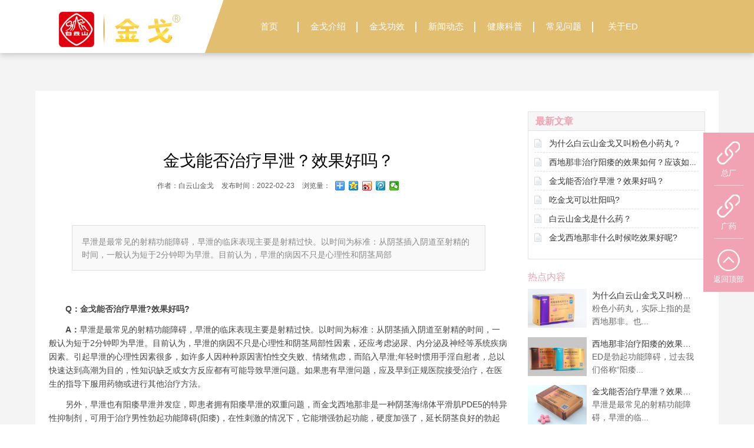

--- FILE ---
content_type: text/html
request_url: http://jinge.byszc.com/cjwt/209.html
body_size: 5192
content:
<!DOCTYPE html>
<html xmlns="http://www.w3.org/1999/xhtml">
<!--百度统计代码-->
<script>
var _hmt = _hmt || [];
(function() {
  var hm = document.createElement("script");
  hm.src = "https://hm.baidu.com/hm.js?c6c0f3780600034ac020995e28278bc4";
  var s = document.getElementsByTagName("script")[0]; 
  s.parentNode.insertBefore(hm, s);
})();
</script>

<head>
    <meta http-equiv="Content-Type" content="text/html; charset=UTF-8">
    <meta http-equiv="Content-Language" content="zh-CN">
    <meta http-equiv="X-UA-Compatible" content="IE=edge,chrome=1">
    <link rel="icon" sizes="any" mask="" href="/favicon.ico">
    <!-- 以下meta不需要响应式的删掉 -->
    <meta name="viewport" content="width=device-width, initial-scale=1, maximum-scale=1">
    <meta name="wap-font-scale" content="no">
    <meta name="apple-mobile-web-app-capable" content="yes">
    <meta name="format-detection" content="telephone=no">
    <meta name="Robots" content="all">
    <meta name="renderer" content="webkit">
    <title>金戈能否治疗早泄？效果好吗？| 白云山金戈西地那非官方网站_原装正品金戈西地那非小粉片</title>
    <meta name="keywords" content="金戈能否治疗早泄？效果好吗？" />
    <meta name="description" content="早泄是最常见的射精功能障碍，早泄的临床表现主要是射精过快。以时间为标准：从阴茎插入阴道至射精的时间，一般认为短于2分钟即为早泄。目前认为，早泄的病因不只是心理性和阴茎局部" />
    <link rel="stylesheet" href="/mb/style/core.css">
    <link rel="stylesheet" href="/mb/style/style.css">
    <script type="text/javascript" src="/mb/js/jquery-1.11.3.min.js"></script>
</head>

<body>
<div class="site-header clearfloat">
        <a href="/" class="site-logo"> <img src="/mb/images/logo.jpg" alt=""> </a>
        <ul class="site-nav">
            <li class=""><a href="/" class="item"><span>首页</span></a></li>
            <li class=""> <a href="/info" class="item"><span>金戈介绍</span></a>
            </li>
            <li class=""> <a href="/explanation" class="item"><span>金戈功效</span></a>
                <div class="sub-nav">
                    <a href="/explanation">功效说明</a>
                    <a href="/guide">用药指南</a>
                    <a href="/syrq">适用人群</a>
                </div>
            </li>
            <li class=""><a href="/news" class="item"><span>新闻动态</span></a></li>
            <li class=""><a href="/jkkp" class="item"><span>健康科普</span></a>
                <div class="sub-nav">
                    <a href="/jkzs">健康常识</a>
                    <a href="/doctor">专家观点</a>
                    <a href="/test">专家视频</a>
                </div>
            </li>
            <li class=""><a href="/cjwt" class="item"><span>常见问题</span></a></li>
            <li class=""><a href="/gyed/edzc" class="item"><span>关于ED</span></a>
                <div class="sub-nav">
                    <a href="/gyed/edzc">ED自测</a>
                    <a href="/gyed/ed">ED是什么</a>
                    <a href="/gyed/edal">ED案例</a>
                </div>
            </li>
        </ul>
    </div>
    <!--响应式导航-->
    <div class="moblie-head">
        <div class="moblie-menu"></div>
        <div class="moblie-logo">
            <a href="/">
                <img src="/mb/images/logo.jpg" alt="">
            </a>
        </div>
    </div>
    <!--响应式导航-->
    <div class="moblie-nav">
        <div class="moblie-nav-list">
            <div class="moblie-nav-list-box">
                <div class="moblie-nav-list-scroll">

                    <div class="moblie-nav-li">
                        <div class="moblie-nav-a">
                            <a href="/info/">金戈介绍</a><i></i>
                        </div>
                    </div>
                    <div class="moblie-nav-li">
                        <div class="moblie-nav-a">
                            <a href="/explanation">金戈功效</a><i></i>
                        </div>
                        <div class="moblie-nav2-list">
                            <div><a href="/explanation">功效说明</a></div>
                            <div><a href="/guide">用药指南</a></div>
                            <div><a href="/syrq">适用人群</a></div>
                        </div>
                    </div>
                    <div class="moblie-nav-li">
                        <div class="moblie-nav-a">
                            <a href="/news">新闻动态</a><i></i>
                        </div>
                    </div>
                    <div class="moblie-nav-li">
                        <div class="moblie-nav-a">
                            <a href="/jkkp">健康科普</a><i></i>
                        </div>
                        <div class="moblie-nav2-list">
                            <div><a href="/jkzs">健康常识</a></div>
                            <div><a href="/doctor">专家观点</a></div>
                            <div><a href="/test">趣味测试</a></div>
                        </div>
                    </div>
                    <div class="moblie-nav-li">
                        <div class="moblie-nav-a">
                            <a href="/cjwt">常见问题</a><i></i>
                        </div>
                    </div>
                    <div class="moblie-nav-li">
                        <div class="moblie-nav-a">
                            <a href="/gyed/edzc">关于ED</a><i></i>
                        </div>
                        <div class="moblie-nav2-list">
                            <div><a href="/gyed/edzc">ED自测</a></div>
                            <div><a href="/gyed/ed">ED是什么</a></div>
                            <div><a href="/gyed/edal">ED案例</a></div>
                        </div>
                    </div>
                    <div class="moblie-nav-bottom"></div>
                </div>
            </div>
        </div>
    </div>
    <script>
        $('.moblie-nav').css('padding-top', $('.moblie-head').height() - 1);
    </script>
    <div class="main">
        <div class="w1160">
            <div class="article">
                <div class="article_l fl">
                    <div class="new-details-hd">
                        <h3>金戈能否治疗早泄？效果好吗？</h3>
                        <div class="hd-info">
                            <!--<span>作者：金戈</span>-->
                             <span>作者：白云山金戈</span>
                            <span>发布时间：2022-02-23</span>
                            <span>浏览量：<script src="/plus/count.php?view=yes&aid=209&mid=1" type='text/javascript' language="javascript"></script></span>
                            <div class="bdsharebuttonbox">
                                <a href="#" class="bds_more" data-cmd="more"></a>
                                <a href="#" class="bds_qzone" data-cmd="qzone" title="分享到QQ空间"></a>
                                <a href="#" class="bds_tsina" data-cmd="tsina" title="分享到新浪微博"></a>
                                <a href="#" class="bds_tqq" data-cmd="tqq" title="分享到腾讯微博"></a>
                                <a href="#" class="bds_weixin" data-cmd="weixin" title="分享到微信"></a>
                            </div>
                        </div>
                    </div>
                    <div class="new-detail-de">
                        早泄是最常见的射精功能障碍，早泄的临床表现主要是射精过快。以时间为标准：从阴茎插入阴道至射精的时间，一般认为短于2分钟即为早泄。目前认为，早泄的病因不只是心理性和阴茎局部
                    </div>
                    <div class="new-detail-bd">
                        <p>
	　　<strong>Q：金戈能否治疗早泄?效果好吗?</strong></p>
<p>
	　　<strong>A：</strong>早泄是最常见的射精功能障碍，早泄的临床表现主要是射精过快。以时间为标准：从阴茎插入阴道至射精的时间，一般认为短于2分钟即为早泄。目前认为，早泄的病因不只是心理性和阴茎局部性因素，还应考虑泌尿、内分泌及神经等系统疾病因素。引起早泄的心理性因素很多，如许多人因种种原因害怕性交失败、情绪焦虑，而陷入早泄;年轻时惯用手淫自慰者，总以快速达到高潮为目的，性知识缺乏或女方反应都有可能导致早泄问题。如果患有早泄问题，应及早到正规医院接受治疗，在医生的指导下服用药物或进行其他治疗方法。</p>
<p>
	　　另外，早泄也有阳痿早泄并发症，即患者拥有阳痿早泄的双重问题，而金戈西地那非是一种阴茎海绵体平滑肌PDE5的特异性抑制剂，可用于治疗男性勃起功能障碍(阳痿)，在性刺激的情况下，它能增强勃起功能，硬度加强了，延长阴茎良好的勃起状态，使人信心倍增，让人感觉有延时的功能。金戈对心因性引起的阳痿早泄并发症有一定的治疗效果。如有兼有阳痿和早泄问题，在专业指导下，服用金戈西地那非和其他针对性早泄药物，效果会更好。</p>
<p>
	　　目前早泄的药物治疗主要是5-羟色胺再摄取抑制剂如舍曲林和帕罗西汀;三环类抗抑郁药如氯米帕明和氟西汀等。但这些药物均有一定的副作用，一定要在医生指导下服用。早泄治疗需要夫妻双方协同，尤其妻子参与治疗十分重要。对早泄的心理治疗要取得患者妻子的配合。因为女方的误解或者埋怨，会使男方的紧张、焦虑感上升，加重心理负担。女方应持体谅、关怀的态度，给予言语及行为安慰，缓解男方的紧张心理，帮助其树立治愈信心。</p>

                    </div>
                    <div class="new-details-ft">
                        <ul class="over">
                            <li>上一篇：<a href='/cjwt/208.html'>西地那非治疗阳痿的效果如何？应该如何配合治疗？</a> </li>
                            <li><a href="/cjwt/">返回列表</a></li>
                            <li>下一篇：<a href='/cjwt/210.html'>吃金戈可以补肾吗？</a> </li>
                        </ul>
                    </div>
                </div>
                <div class="article_r fr">
                    <div class="article_r_new">
                        <div class="article_r_new_t"><strong>最新文章</strong></div>
                        <ul>
                            <li><img src="/mb/images/a_n.jpg" alt=""><a href="/cjwt/214.html" target="_blank" title="为什么白云山金戈又叫粉色小药丸？">为什么白云山金戈又叫粉色小药丸？</a></li>
<li><img src="/mb/images/a_n.jpg" alt=""><a href="/cjwt/208.html" target="_blank" title="西地那非治疗阳痿的效果如何？应该如何配合治疗？">西地那非治疗阳痿的效果如何？应该如何配合治疗？</a></li>
<li><img src="/mb/images/a_n.jpg" alt=""><a href="/cjwt/209.html" target="_blank" title="金戈能否治疗早泄？效果好吗？">金戈能否治疗早泄？效果好吗？</a></li>
<li><img src="/mb/images/a_n.jpg" alt=""><a href="/cjwt/211.html" target="_blank" title="吃金戈可以壮阳吗?">吃金戈可以壮阳吗?</a></li>
<li><img src="/mb/images/a_n.jpg" alt=""><a href="/cjwt/213.html" target="_blank" title="白云山金戈是什么药？">白云山金戈是什么药？</a></li>
<li><img src="/mb/images/a_n.jpg" alt=""><a href="/cjwt/374.html" target="_blank" title="金戈西地那非什么时候吃效果好呢?">金戈西地那非什么时候吃效果好呢?</a></li>

                        </ul>
                    </div>
                    <div class="article_r_c">
                        <h3>热点内容</h3>
                        <dl class="over">
                            <a href="/cjwt/214.html" target="_blank" title="为什么白云山金戈又叫粉色小药丸？">
                                <dt class="fl"><img src='/uploads/230620/1-2306201AR0a4.jpg' border='0' width='100' height='75' alt='为什么白云山金戈又叫粉色小药丸？'></dt>
                                <dd class="fr"><span>为什么白云山金戈又叫粉色小药丸？</span>粉色小药丸，实际上指的是西地那非。也...</dd>
                            </a>
                        </dl>
<dl class="over">
                            <a href="/cjwt/208.html" target="_blank" title="西地那非治疗阳痿的效果如何？应该如何配合治">
                                <dt class="fl"><img src='/uploads/allimg/190814/1-1ZQ4230I60-L.jpg' border='0' width='100' height='75' alt='西地那非治疗阳痿的效果如何？应该如何配合治疗？'></dt>
                                <dd class="fr"><span>西地那非治疗阳痿的效果如何？应该如何配合治</span>ED是勃起功能障碍，过去我们俗称“阳痿...</dd>
                            </a>
                        </dl>
<dl class="over">
                            <a href="/cjwt/209.html" target="_blank" title="金戈能否治疗早泄？效果好吗？">
                                <dt class="fl"><img src='/uploads/allimg/190814/1-1ZQ42310180-L.jpg' border='0' width='100' height='75' alt='金戈能否治疗早泄？效果好吗？'></dt>
                                <dd class="fr"><span>金戈能否治疗早泄？效果好吗？</span>早泄是最常见的射精功能障碍，早泄的临...</dd>
                            </a>
                        </dl>
<dl class="over">
                            <a href="/cjwt/211.html" target="_blank" title="吃金戈可以壮阳吗?">
                                <dt class="fl"><img src='/uploads/allimg/190814/1-1ZQ42316210-L.jpg' border='0' width='100' height='75' alt='吃金戈可以壮阳吗?'></dt>
                                <dd class="fr"><span>吃金戈可以壮阳吗?</span>壮阳是一种中医名词，指通过饮食、药物...</dd>
                            </a>
                        </dl>

                    </div>
                </div>
            </div>


            <script>
                window._bd_share_config = {
                    "common": {
                        "bdSnsKey": {},
                        "bdText": "",
                        "bdMini": "2",
                        "bdPic": "",
                        "bdStyle": "0",
                        "bdSize": "16"
                    },
                    "share": {}
                };
                with(document) 0[(getElementsByTagName('head')[0] || body).appendChild(createElement('script')).src = 'http://bdimg.share.baidu.com/static/api/js/share.js?v=89860593.js?cdnversion=' + ~(-new Date() / 36e5)];
            </script>


        </div>
    </div>
        <div class="footer-fasklink">
        <div class="wp1200 over">
            <div class="footer-about-us">
                <div class="select-link"> <i class="icon"></i>
                    <select class="select" id="links">
                        <option value="">友情链接</option>
                        <option value="http://www.gzbysxs.com/" title="广州白云山医药销售有限公司">广州白云山医药销售有限公司</option>
                        <option value="https://jingejk.com/" title="金戈男性健康咨询">金戈男性健康咨询</option>
                        <option value="https://jinge2.byszc.com/" title="金戈西地那非">金戈西地那非</option>
                        <option value="https://jg.byszc.com/" title="金戈枸橼酸西地那非">金戈枸橼酸西地那非</option>
                        <option value="http://www.gpc.com.cn/" title="广药集团">广药集团</option>
                        <option value="https://jgxdnf.byszc.com/" title="金戈枸橼酸西地那非片">金戈枸橼酸西地那非片</option>
                        <option value="https://tm.byszc.com/" title="白云山盐酸达泊西汀">白云山盐酸达泊西汀</option>
                        <option value="https://tdlf.byszc.com/" title="白云山超级码力他达拉非">白云山超级码力他达拉非</option>
                      	 <option value="https://jgxfp.byszc.com/" title="金戈小粉片">金戈小粉片</option>
                    </select>
                </div>
                <p><a href="/about/">关于我们</a>    |    <a href="/lxwm/" title="联系我们">联系我们</a></p>
                <p>电话：800-830-5098    地址：广州市白云区同和街云祥路88号</p>
                <p>广州医药集团有限公司 版权所有 Copyright © 2000-2018 gpc.com.cn, All Rights Reserved 粤ICP备19112094号-1</p>
                <p>白云山<a href="http://jg.byszc.com/" target="_blank">金戈</a>世界500强企业荣誉出品</p>
                <script>
                $('#links').change(function() {
                    if($(this).val() != '') window.open($(this).val());
                });
                </script>
            </div>
            <div class="footer-wechat">
                <ul class="over">
                    <li><span>金戈官方微信</span><img src="/mb/images/w1.jpg" title="金戈是什么药？原装正品金戈的功效与作用效果好吗？ - 白云山金戈官网" alt="金戈是什么药？原装正品金戈的功效与作用效果好吗？ - 白云山金戈官网"></li>
                    <li><span>金戈官方微博</span><img src="/mb/images/w2.jpg" title="金戈是什么药？原装正品金戈的功效与作用效果好吗？ - 白云山金戈官网" alt="金戈是什么药？原装正品金戈的功效与作用效果好吗？ - 白云山金戈官网"></li>
                    <!--<li><span>健民大药房</span><img src="/mb/images/w3.jpg" alt=""></li>-->
                </ul>
            </div>
        </div>
    </div>
    <div class="home-fixed-con">
        <div class="yun"></div>
        <ul>
            <li>
                <a href="http://www.byszc.com/" title="金戈是什么药？原装正品金戈的功效与作用效果好吗？ - 白云山金戈官网" alt="白云山金戈的作用与功效" target="_blank">
                    <div class="icon" style="background-image: url(/mb/images/icon1.png);"></div>
                    <div class="p">总厂</div>
                </a>
            </li>
            <li>
                <a href="http://www.gpc.com.cn/" title="金戈是什么药？原装正品金戈的功效与作用效果好吗？ - 白云山金戈官网" alt="白云山金戈的作用与功效" target="_blank">
                    <div class="icon" style="background-image: url(/mb/images/icon1.png);"></div>
                    <div class="p">广药</div>
                </a>
            </li>
            <li class="J_gotop">
                <div class="icon" style="background-image: url(/mb/images/icon2.png);"></div>
                <div class="p">返回顶部</div>
            </li>
        </ul>
    </div>
    <div class="mo-footer-info">
        <p> Copyright ©2017 </p>
        <p>GuangZhou BaiYunShan Pharmaceutical Holdings CO.,LTD. </p>
        <p> 粤ICP备19112094号-1 </p>
    </div>
    <script type="text/javascript" src="/mb/js/core.js"></script>
    <script type="text/javascript" src="/mb/js/script.js"></script>

<script>
var _hmt = _hmt || [];
(function() {
  var hm = document.createElement("script");
  hm.src = "https://hm.baidu.com/hm.js?f824be7635bd396bc768f06887ecd859";
  var s = document.getElementsByTagName("script")[0]; 
  s.parentNode.insertBefore(hm, s);
})();
</script>
<!--jinge.byszc.com-->
<script>
var _hmt = _hmt || [];
(function() {
  var hm = document.createElement("script");
  hm.src = "https://hm.baidu.com/hm.js?ac28403b19e3d674437db1f26de0535b";
  var s = document.getElementsByTagName("script")[0]; 
  s.parentNode.insertBefore(hm, s);
})();
</script>


</body>

</html>

--- FILE ---
content_type: text/css
request_url: http://jinge.byszc.com/mb/style/style.css
body_size: 10702
content:
body, h1, h2, h3, h4, h5, h6, p, dl, dt, dd, ul, ol, li, form, button, input, textarea, th, td {
    font-weight:normal;
    margin:0;
    padding:0
}
body, button, input, select, textarea, h1, h2, h3, h4, h5, h6 {
    font:normal 12px"Helvetica Neue", "Microsoft YaHei", Helvetica, STHeiTi, sans-serif;
    -moz-osx-font-smoothing:grayscale;
    -webkit-font-smoothing:antialiased
}
ul, ol, li {
    list-style:none
}
a {
    text-decoration:none;
    color:#333
}
a:hover {
    text-decoration:none
}
img {
    vertical-align:top;
    border:0
}
button, input, textarea {
    font-size:100%;
    vertical-align:middle;
    outline:none;
    border-radius:0;
    -webkit-appearance:none
}
table {
    border-spacing:0;
    border-collapse:collapse
}
div, a {
    -webkit-tap-highlight-color:rgba(255, 255, 255, 0)
}
html {
    font-size:100px
}
@media screen and (min-width: 360px) {
    html {
        font-size:112.5px
    }
}
@media screen and (min-width: 375px) {
    html {
        font-size:117.1875px
    }
}
@media screen and (min-width: 414px) {
    html {
        font-size:129.375px
    }
}
@media screen and (min-width: 480px) {
    html {
        font-size:150px
    }
}
@media screen and (min-width: 640px) {
    html {
        font-size:200px
    }
}
.clearfloat:after {
    font-size:0;
    display:block;
    visibility:hidden;
    clear:both;
    height:0;
    content:' '
}
.clearfloat {
    *zoom:1
}
.clearboth {
    clear:both
}
.checkBrowser {
    font-size:14px;
    line-height:40px;
    position:fixed;
    z-index:99999;
    top:0;
    left:50%;
    width:700px;
    height:40px;
    margin-left:-360px;
    padding:0 10px;
    color:#FFF;
    border-bottom-right-radius:5px;
    border-bottom-left-radius:5px;
    background-color:#E6212A
}
.checkBrowser a {
    font-size:16px;
    line-height:20px;
    position:absolute;
    top:10px;
    right:5px;
    display:block;
    width:20px;
    height:20px;
    cursor:pointer;
    text-align:center;
    color:#333;
    border-radius:50%;
    background-color:#FFF
}
.iconfont {
    font-family:"iconfont" !important;
    font-size:16px;
    font-style:normal;
    -webkit-font-smoothing:antialiased;
    -moz-osx-font-smoothing:grayscale
}
.icon-otc:before {
    content:"\e615"
}
.icon-iconfont40:before {
    content:"\e703"
}
.icon-email:before {
    content:"\e65c"
}
.icon-tubiaodiaozheng01:before {
    content:"\e64a"
}
.icon-wxbpinpaibao:before {
    content:"\e61f"
}
.icon-yanjing:before {
    content:"\e668"
}
.icon-bofang:before {
    content:"\e647"
}
.icon-meitibaodao:before {
    content:"\e609"
}
.icon-icon165:before {
    content:"\e6a3"
}
.icon-tuandui:before {
    content:"\e610"
}
.icon-nanrentouxiang:before {
    content:"\e600"
}
.icon-sousuo:before {
    content:"\e6dc"
}
.icon-lianjie:before {
    content:"\e602"
}
.icon-gonggao:before {
    content:"\e61b"
}
.icon-dunpai:before {
    content:"\e66a"
}
.icon-xiangshang:before {
    content:"\e648"
}
.icon-zhiyaoshebei:before {
    content:"\e606"
}
.icon-qiye1:before {
    content:"\e62d"
}
.icon-xinwen:before {
    content:"\e65f"
}
.icon-dang:before {
    content:"\e60d"
}
.icon-zixun:before {
    content:"\e65d"
}
.icon-rongyu:before {
    content:"\e658"
}
* {
    -moz-box-sizing:border-box;
    box-sizing:border-box
}
.wp1200 {
    max-width:1200px;
    margin:0 auto
}
.wp1240 {
    max-width:1240px;
    margin:0 auto
}
.wp1280 {
    max-width:1280px;
    margin:0 auto
}
.wp1680 {
    max-width:1680px;
    margin:0 auto
}
.por {
    position:relative
}
.moblie-head {
    position:relative;
    z-index:2005;
    display:none
}
.moblie-head .moblie-logo {
    padding:.15rem .1rem;
    text-align:center;
    background:#fff
}
.moblie-head .moblie-logo img {
    max-width:100%;
    height:auto
}
.moblie-head .moblie-input {
    position:relative;
    width:100%;
    height:100%;
    border-radius:.15rem;
    background:#fff;
    padding-right:.4rem;
    padding-left:.15rem;
    -moz-box-sizing:border-box;
    box-sizing:border-box;
    overflow:hidden
}
.moblie-head .moblie-input input {
    position:relative;
    width:100%;
    height:100%;
    border:0px
}
.moblie-head .moblie-input button {
    position:absolute;
    right:0;
    top:0;
    border:0px;
    background:url(../images/icon38.png) #fff no-repeat center center;
    background-size:50%;
    width:.4rem;
    height:.3rem
}
.moblie-head .moblie-top {
    position:relative;
    padding:.1rem;
    background:#f4f4f4
}
.moblie-head .moblie-top-box {
    position:relative;
    padding-left:.4rem;
    height:.3rem
}
.moblie-head .moblie-menu {
    position:absolute;
    top:24%;
    left:0;
    width:.35rem;
    height:.3rem;
    background:url(../images/icon37.png) no-repeat center center;
    background-size:60%
}
.moblie-nav {
    display:none;
    z-index:2000;
    position:fixed;
    width:100%;
    height:100%;
    top:0;
    left:0;
    padding-top:.55rem;
    border-top:1px solid #bfbfbf;
    -moz-box-sizing:border-box;
    box-sizing:border-box
}
.moblie-nav-list {
    overflow:hidden;
    position:relative;
    width:100%;
    height:100%;
    background-color:#fff
}
.moblie-nav-list-box {
    width:100%;
    height:100%
}
.moblie-nav-list .moblie-nav-bottom {
    width:100px;
    height:.8rem
}
.moblie-nav-li {
    border-top:1px solid #bfbfbf;
    -moz-box-sizing:border-box;
    box-sizing:border-box;
    padding:0 .175rem
}
.moblie-nav-li:nth-child(1) {
    border-top:0px
}
.moblie-nav-on .moblie-nav-a i {
    background:url(../images/moblie_head_icon_2.png) no-repeat center;
    background-size:100%
}
.moblie-nav-a {
    position:relative;
    height:.45rem
}
.moblie-nav-a a {
    display:inline-block;
    height:.45rem;
    line-height:.45rem;
    font-size:.14rem
}
.moblie-nav-a i {
    top:0;
    right:0;
    position:absolute;
    width:.18rem;
    height:100%;
    background:url(../images/moblie_head_icon_1.png) no-repeat center;
    background-size:.12rem
}
.moblie-nav2-list {
    display:none
}
.moblie-nav2-list a {
    padding-left:.15rem;
    -moz-box-sizing:border-box;
    box-sizing:border-box;
    background:url(../images/moblie_head_icon_3.png) no-repeat left center;
    background-size:.075rem;
    width:100%;
    display:block;
    height:.45rem;
    line-height:.45rem;
    color:#666;
    font-size:.13rem
}
.moblie-nav2-list div {
    -moz-box-sizing:border-box;
    box-sizing:border-box;
    height:.55rem;
    border-top:1px solid rgba(191, 191, 191, 0.4);
    position:relative;
    width:100%;
    height:100%;
    padding-left:.2rem;
    box-sizing:border-box
}
.site-header {
    position:relative;
    z-index:5;
    background-color:#e2be71;
    box-shadow: 0 3px 10px rgba(0,0,0,0.2);
}
.site-header .site-logo {
    float:left;
    padding:20px 60px 0 370px;
    height:90px;
    background-color:#fff
}
.site-header .site-logo img {
    max-width:100%
}
.site-header .site-nav {
    float:left;
    padding-left:60px;
    background-image:url("../images/icon01.jpg");
    background-repeat:no-repeat;
    background-position:left
}
.site-header .site-nav li {
    position:relative;
    float:left
}
.site-header .site-nav li:last-child:after {
    display:none
}
.site-header .site-nav li:after {
    content:'';
    position:absolute;
    top:50%;
    right:0;
    width:2px;
    height:18px;
    margin-top:-8px;
    background-color:#fff;

}
.site-header .site-nav li:hover:after {
    display:none
}
.site-header .site-nav li:hover .item {
    color:#e2be71;
    background-color:#fff
}
.site-header .site-nav li:hover .sub-nav {
    display:block
}
.site-header .site-nav li.active:after {
    display:none
}
.site-header .site-nav li.active .item {
    color:#009549;
    background-color:#fff
}
.site-header .site-nav .item {
    display:block;
    width:140px;
    height:90px;
    line-height:90px;
    text-align:center;
    color:#fff;
    font-size:18px
}
.site-header .site-nav .item span {
    display:inline-block;
    padding-bottom:5px;
    line-height:1;
    border-bottom:1px solid #e2be71;
}
.site-header .sub-nav {
    display:none;
    position:absolute;
    width:100%;
    padding:20px 0;
    background-color:#f3f5f6
}
.site-header .sub-nav a {
    display:block;
    font-size:14px;
    color:#444;
    margin-bottom:15px;
    text-align:center
}
.site-header .sub-nav a:hover {
    color:#e2be71
}
.site-header .sub-nav a:hover span {
    border-color:#009549
}
.site-header .sub-nav span {
    padding:0 2px 5px;
    border-bottom:1px solid transparent
}
.site-nav-sub {
    display:none;
    position:absolute;
    z-index:5;
    top:90px;
    left:0;
    width:100%;
    padding:30px 0 30px 0;
    background-color:#f3f5f6
}
.site-nav-sub .nav-sub-con {
    margin-left:700px;
    overflow:hidden
}
.site-nav-sub .nav-sub-con dl {
    float:left;
    width:130px
}
.site-nav-sub .nav-sub-con dd {
    text-align:center;
    margin-bottom:20px
}
.site-nav-sub .nav-sub-con dd a {
    color:#444;
    font-size:14px
}
.site-nav-sub .nav-sub-con dd a:hover {
    color:#009549
}
.site-nav-sub .nav-sub-con dd a:hover span {
    border-bottom:1px solid #009549
}
.site-nav-sub .nav-sub-con dd span {
    padding:0 2px 5px;
    border-bottom:1px solid transparent
}
.footer-fasklink {
    padding:45px 0 65px;
    background:url(../images/foot_bg.jpg) center center no-repeat;
    border-top:2px solid #eea1ae
}
.footer-about-us {
    position:relative;
    float:left;
    padding:0 0 0 25px
}
.footer-about-us h3 {
    font-size:54px;
    margin-bottom:25px
}
.footer-about-us .desc {
    margin-bottom:10px;
    font-size:13px;
    color:#7c7c7c
}
.footer-about-us .desc strong {
    font-family:'Arial';
    color:#252525
}
.footer-about-us .icon-wrap {
    font-size:0;
    margin-bottom:25px
}
.footer-about-us .icon-wrap .icon {
    cursor:pointer;
    display:inline-block;
    width:20px;
    height:20px;
    margin-right:15px;
    background-repeat:no-repeat;
    background-size:100%;
    background-position:center
}
.footer-about-us .icon-wrap .icon:hover {
    opacity:.8
}
.footer-wechat{width: 330px; float: right; padding-top: 28px;}
.footer-wechat li{width: 110px; float: left;}
.footer-wechat span{font-size: 14px; line-height: 1.3; color:#fff; width: 20px; padding-right: 12px; display:block; float: left;}
.footer-about-us .select-link {
    position:relative;
    width:130px;
    height:30px
}
.footer-about-us .select-link .select {
    display:block;
    width:100%;
    height:30px;
    line-height:30px;
    color:#fff;
    font-size: 14px;
    text-align:center;
    background-color:#e2be71;
    border-radius:4px;
    border:0;
    outline:0;
    padding-left:28px;
    -webkit-appearance:none;
    -moz-appearance:none;
    appearance:none
}
.footer-about-us .select-link .icon {
    pointer-events:none;
    position:absolute;
    top:8px;
    right:15px;
    width:15px;
    height:15px;
    background-image:url("../images/icon07.png");
    background-repeat:no-repeat
}
.footer-about-us p{font-size: 16px; color:#000003; font-weight: 300; line-height: 1.5; padding-top: 2%;}

.fasklink-con {
    float:right
}
.fasklink-con dl {
    position:relative;
    float:left;
    width:140px
}
.fasklink-con dl:last-child:after {
    display:none
}
.fasklink-con dl:after {
    content:'';
    position:absolute;
    top:0;
    right:0;
    width:1px;
    height:260px;
    background-color:#f6f6f6
}
.fasklink-con dt {
    text-align:center;
    margin-bottom:25px
}
.fasklink-con dt a {
    font-size:14px;
    color:#4b4b4b
}
.fasklink-con dt a:hover {
    color:#009549
}
.fasklink-con dd {
    text-align:center;
    margin-bottom:10px
}
.fasklink-con dd a {
    font-size:12px;
    color:#a0a0a0
}
.fasklink-con dd a:hover {
    color:#009549
}
.footer-info {
    display:block;
    height:76px;
    background-color:#3a3a3a;
    background-repeat:no-repeat;
}
.footer-info .left {
    float:left;
    color:#afaeae;
    font-size:12px;
    padding:30px 0 0 26px
}
.footer-info .left a {
    color:#afaeae;
    font-size:12px
}
.footer-info .left a:hover {
    text-decoration:underline
}
.footer-info .right {
    float:right;
    padding:30px 26px 0 0
}
.footer-info .right a {
    margin-right:15px;
    color:#afaeae;
    font-size:12px
}
.footer-info .right a:hover {
    text-decoration:underline
}
.mo-footer-info {
    display:none;
    background-color:#3a3a3a;
    padding:15px 0;
    text-align:center
}
.mo-footer-info p {
    font-size:.11rem;
    margin-bottom:7px;
    color:#afaeae
}
.mo-footer-info p a {
    font-size:.11rem;
    color:#afaeae
}

.over{overflow:hidden;}
.fl{float:left;}
.fr{float:right;}
.index-news{padding: 2% 0 0;}
.index-tit{text-align:center; padding: 5% 0 3%;}
.index-tit h2{font-size: 48px; color:#1e1e1e;}
.index-tit span{display:block; font-size: 18px; color:#1e1e1e; font-weight: 100; text-transform: uppercase;}
.index-news-c{padding-bottom: 1%;}
.index-news-c ul li{width: 30.7%; float: left; margin-right: 3%; padding-bottom: 2%;}
.index-news-c ul li:last-child{margin-right: 0;}
.index-news-li dl{margin: 14px 0 16px;}
.index-news-li dl img{width: 100%;}
.index-news-li dl dt{border-bottom: 2px solid #a8a8a8; line-height: 36px; height: 36px; position:relative; margin-bottom: 3%;}
.index-news-li dl dt span{position:absolute; display:inline-block; height: 36px; line-height: 36px; border-bottom: 2px solid #f1a3b3; font-size: 18px; color:#000000; left: 0; top: 0;}
.index-news-li dl dt .more{font-size: 12px; color:#a6a6a6; height: 36px; line-height: 36px; float: right;}
.index-news-li dl dd{height: 32px; line-height: 32px; color:#000; font-size: 14px; border-bottom: 1px solid #e1e1e1; text-overflow: ellipsis;-webkit-line-clamp:1;display: -webkit-box;overflow: hidden;-webkit-box-orient: vertical;}
.index-news-li dl dd a{color:#000; padding-left: 1%;}
.index-news-li p a{font-size: 14px; color:#000; padding: 1% 4%; background:#d2d2d2;}
.index-product-c{width: 100%;}
.index-product-c li{width: 25%; position:relative; text-align: center; cursor: pointer; float: left;}
.index-product-c li img{width: 100%;}
.index-product-c li .mask{position:absolute; width: 100%; text-align: center; left: 0; top: 50%; transform: translate(0,-50%);}
.index-product-c li .mask span img{width: 20.8%; margin-bottom: 8%;}
.index-product-c li .mask i{display:block; width: 20px; height: 2px; background:#f1a3b3; margin: 0 auto;}
.index-product-c li .mask strong{margin-top: 8%; font-size: 0.15rem; color:#333333; display:block;}
.main{background:#f4f4f4;padding: 5% 0;}
.w1160{max-width: 1160px; margin: 0 auto; background:#fff;}
.about_top{padding: 5%; overflow:hidden;}
.about_cl{width: 42%;}
.about_cl img{width: 100%;}
.about_cl p{padding: 3%; font-size: 14px; color:#fff; line-height: 1.5; background:#959595;}
.about_cl p strong a{color:#fff;}
.about_cl p strong{display:block; margin-bottom: 2%; -webkit-line-clamp:1;display: -webkit-box;overflow: hidden;-webkit-box-orient: vertical;}
.about_cl p em{font-style: normal; display:block; text-overflow: ellipsis;-webkit-line-clamp:2;display: -webkit-box;overflow: hidden;-webkit-box-orient: vertical;}
.about_cr{width: 55%;}
.about_cr dl{margin-bottom: 34px;}
.about_cr dl:last-child{margin-bottom:0;}
.about_cr dl dt{width: 45%; float: left;}
.about_cr dl dt img{width: 100%; height: auto;}
.about_cr dl dd{width: 51%; float: right; padding-top:10px;}
.about_cr dl dd a{font-size:14px; font-weight:bold; display:block; text-overflow: ellipsis;-webkit-line-clamp:1;display: -webkit-box;overflow: hidden;-webkit-box-orient: vertical;}
.about_cr dl dd span{display:block; font-size:12px; padding:12px 0 12px 20px; color:#b5b5b5; background:url(../images/time.jpg) 0 50% no-repeat;}
.about_cr dl dd p{font-size:14px; line-height:1.5; text-overflow: ellipsis;-webkit-line-clamp:2;display: -webkit-box;overflow: hidden;-webkit-box-orient: vertical;}
.about_c{padding:3% 5%;}
.about_c dl{padding:18px 26px 14px 20px; background:#f5f5f5;}
.about_c dl:nth-child(2n){background:#ffffff;}
.about_c dl dt{width:122px; font-size:18px; font-weight:bold; float:left;}
.about_c dl dd{width:870px;}
.about_c dl dd span{display:block; font-size:18px; margin-bottom:6px; overflow:hidden;}
.about_c dl dd span i{font-style:normal; float:right; font-size:18px; font-weight:bold;}
.about_c dl dd p{font-size:14px; line-height:1.7; width:92%; text-overflow: ellipsis;-webkit-line-clamp:2;display: -webkit-box;overflow: hidden;-webkit-box-orient: vertical; }
.news_tit{padding:2% 0; background:#f1a3b3; text-align:center; font-size:0.2rem; color:#fff; width:100%; margin-bottom:3%;}
.news_tit img{vertical-align: middle; padding-bottom: 4px; width: 10%;}
.main_c{padding:2% 3% 5% 3%;}
.main_c dl{padding:4% 0; border-bottom:1px solid #d9d9d9;}
.main_c dl:hover{background:#fffdfd;}
.main_c dl:last-child{border-bottom:none;}
.main_c dl dt{width:25%; }
.main_c dl dt img{width:100%; }
.main_c dl dd{width:73%; padding-right:1%; padding-top:14px;}
.main_c dl dd strong{font-size:18px; color:#000;}
.main_c dl dd span{display:block; padding:2% 0; font-size:14px; color:#000;}
.main_c dl dd p{font-size:14px; line-height:1.7; text-overflow: ellipsis;-webkit-line-clamp:3;display: -webkit-box;overflow: hidden;-webkit-box-orient: vertical; }
.main_box{border-top:3px solid #f1a3b3; padding:0 4% 5% 4%;}
.main_box .main_box_content p{font-size: 16px; color:#333; line-height: 1.7;}
.main_box .main_box_content p strong{padding-top: 2%; display:block;}
.main_box_t{font-size:24px; color:#333; border-left:10px solid #f1a3b3; padding-left:10px; margin-bottom:2%; margin-top:3%;}
.main_box_nav{height:44px; line-height:44px; margin-bottom:14px;}
.main_box_nav a{display:inline-block; border-radius: 6px; font-size: 0.12rem; height:44px; background:#eeeeee; padding:0 5%; color:#333; margin-right:3%;}
.main_box_nav a.active{color:#fff;background:#e5ab48;}
.main_box_nav a:hover{color:#fff;background:#e5ab48;}
.main_box_nav a:last-child{margin-right: 0;}
.main_box_c dl{padding:24px 0 30px; border-bottom:1px solid #eaeaea;}
.main_box_c dl dt{width:24%;}
.main_box_c dl dt img{max-width:100%;}
.main_box_c dl dd{width:72%; padding-right:3%;}
.main_box_c dl dd h4{font-size:18px; color:#333;height:34px; line-height:34px; margin-bottom:2%;}
.main_box_c dl dd span{display:inline-block; font-size:18px; background:#f1a3b3; width: 24px; height: 24px; line-height: 24px; text-align: center; border-radius:5px; color:#fff; margin-right:20px;}
.main_box_c dl dd p{font-size:14px; color:#333;line-height:2; }
.main_box_c dl dd .main_box_dd span{background:#e5ab48;display:block; margin-bottom: 10%; float: left;}
.main_box_center{margin-bottom:2%;}
.main_box_center ul li{padding:18px 0 18px 24px; overflow:hidden; border-bottom:1px solid #eaeaea; position:relative; color:#333; font-size:18px;}
.main_box_center ul li:after{content:'';position:absolute; width:4px; height:4px; border-radius:50%; left:0; top:46%; background:#cfd8dc;}
.main_box_center ul li span{float:right; font-size:14px;}
.content_c{width:100%;}
.content_tit{margin-bottom: 2%;}
.content_tit span strong{padding-left:10px; border-left:6px solid #f1a3b3;}
.content_tit span img{padding-bottom: 3px;}
.content_show{display:none;}
.content_show ul li{ line-height:1.3; border-bottom:1px solid #f8f8f8; display:-webkit-box; }
.content_show ul li h3{width:130px; line-height:48px; font-weight: bold; background:#fcfcfc; float:left; font-size:medium; text-indent:1em;}
.content_show ul li span{font-size:medium;text-indent:1em; float:left;}

/*-------自测------*/
.top_module{
    margin-bottom: 20px;
}
.topic_module_title {
    height: 50px;
    background-color: #f2f2f2;
    color: #333;
    font-size: 18px;
    font-weight: bold;
    line-height: 50px;
}
.topic_module_title .frist{
    display: inline-block;
    height: 50px;
    padding: 0 6px;
    background: #ffa42b;
    color: #fff;
    font-size: 24px;
}

.topic_module_title .top_module_num{
    color: #ffe9a8;
    font-size: 36px;
    font-family: arial;
    vertical-align: bottom;
}

.test_box{
    padding-top: 15px;
    padding-left: 80px;
    margin-bottom: 40px;
    background: url(../images/icn_test.png) no-repeat left 15px;
}
.test_icn{
    float: left;
    width: 80px;
    height: 100px;
}

.test_head{
    height: 50px;
    color: #333;
    font-size: 28px;
}

.test_num{
    padding-left: 18px;
    color: #333;
    font-size: 14px;
    line-height: 50px;
    font-weight: normal;
    _float: left;
}


.comment_icn{
    float: right;
    width: 160px;
    font-weight: normal;
}
.comment_icn a{
    display: inline-block;
    padding-left: 30px;
    background: url(../images/s_icn.png) no-repeat;
    margin-right: 20px;
    color: #666;
    font-size: 16px;
    font-weight: normal;
}
.comment_icn a:hover{
    color: #f90;
}

.test_total_num{
    color: #f90;
}


.comment_icn .digg{
    background-position: left -315px;
}
.comment_icn .bury{
    background-position: left -365px;
}

.test_summary{
    padding: 2% 5% 2% 0;
}

.test_summary .font1{
    line-height: 26px;
    font-size: 14px;
}
.border_box{
    border: 1px solid #ddd;
}
.test_content{
    padding: 2% 4%;
}

.test_title{
    height: 32px;
    margin-bottom: 10px;
    color: #333;
    font-size: 18px;
    font-weight: normal;
    line-height: 32px;
}
.test_title span i{
    font-size: 18px;
}
.test_title_icn{
    display: inline-block;
    height: 32px;
    margin-right: 10px;
    background: url(../images/btn_bg.png) repeat-x;
}

.test_title_icn i{
    display: inline-block;
    padding-left: 13px;
    background: url(../images/s_icn.png) no-repeat left -427px;
}

.test_title_icn em{
    display: inline-block;
    padding-right: 20px;
    background: url(../images/s_icn.png) no-repeat right -468px;
    font-style: normal;
}

.test_question{
    display: none;
}
.test_question label{
    display: block;
    padding:10px 0 10px 90px ;
    color: #666;
    font-size: 14px;
}
.test_question label:hover{
    background-color: #fff7ef;
}
.test_question input{
    margin-right: 10px;
    vertical-align: middle;
    -webkit-appearance:radio;
}

.test_process{
    padding-left: 30px;
    font-size: 14px;
    line-height: 2;
}
.yellow_lnk{
    color: #f90;
}
.test_result_box{
    padding: 40px 130px;
    background: #fffcf7;
    border: 1px solid #fbdcae;
}

.complete_icn{
    width: 300px;
    padding: 28px 0 0 90px;
    margin: 0 auto;
    background: url(../images/icn_test2.png) no-repeat;
    color: #f69;
    font-size: 36px;
    font-weight: bold;
}
.test_result{
    margin-top: 40px;
    color: #333;
    font-size: 18px;
    line-height: 26px;
}
.test_result dd{
    margin-left: 90px;
}
.test_result .click_more{
    float: none;
    display: block;
    margin-top: 20px;
    width: 100px;
}
.click_more{
    height: 30px;
    background-color: #fff6e6;
    border-radius: 5px;
    color: #c60;
    font-size: 14px;
    font-weight: normal;
    text-align: center;
    line-height: 30px;
+margin-top: -40px!important; /*IE7*/
    text-indent: 0;
}
.column_sub_title .click_more:hover,
.test_result .click_more:hover{
    background-color: #ffeac6;
    color:#e72418;
}
/*-------自测结束------*/

.page_c{height:34px; line-height:34px; text-align:center; padding-bottom:8%;}
.page_c ul li{display:inline-block; height:30px; line-height:30px; margin: 0 2px; border:1px solid #e8e8e8; padding: 0 10px; background:#f4f4f4;}
.page_c ul li a{display:inline-block; height:30px; line-height:30px;}
.page_c ul li:last-child{border: none; background:none;}
.page_c ul li.thisclass{background:#fff;}


@media (max-width: 1800px) {
    .site-header .site-logo {
        padding:20px 60px 0 300px
    }
    .site-header .site-nav .item {
        width:120px;
        font-size:15px
    }
    .site-nav-sub .nav-sub-con {
        margin-left:620px
    }
    .site-nav-sub .nav-sub-con dl {
        width:100px
    }
}
@media (max-width: 1500px) {
    .site-header .site-logo {
        padding:20px 0 0 100px
    }
    .site-header .site-nav .item {
        width:100px;
        font-size:15px
    }
    .site-nav-sub .nav-sub-con {
        margin-left:620px
    }
    .site-nav-sub .nav-sub-con dl {
        width:90px
    }
}
@media (max-width: 1420px) {
    .site-header .site-logo {
        padding-left:100px;
		padding-right:40px;
    }

    .site-header .icon-con {
        padding-top:20px
    }
    
    .site-nav-sub .nav-sub-con {
        margin-left:490px
    }
}
@media (max-width: 1250px) {
    .footer-fasklink {
        padding:20px 10px
    }
    .footer-about-us {
        float:none;
        padding:0
    }
    .footer-about-us h3 {
        font-size:.3rem;
        margin-bottom:10px
    }
    .footer-about-us .desc {
        margin-bottom:8px
    }
    .footer-about-us .icon-wrap {
        margin-bottom:10px
    }
    .footer-about-us .select-link {
        position:absolute;
        top:.05rem;
        right:0
    }
    .fasklink-con {
        display:none
    }
    .footer-info {
        display:none
    }
    .mo-footer-info {
        display:block
    }
}
@media (max-width: 1200px) {
    .site-header,.footer-wechat {
        display:none
    }
    .main_box_c dl{padding:14px 0 15px; border-bottom:1px solid #eaeaea;}
    .main_box_c dl dt{display: none}
    .main_box_c dl dd{width:97%; padding-right:3%;}
    .main_box_c dl dd p{font-size:14px; color:#333;line-height:2; text-overflow: ellipsis;-webkit-line-clamp:2;display: -webkit-box;overflow: hidden;-webkit-box-orient: vertical;}
	.footer-about-us p{font-size:14px;}
    .moblie-head {
        display:block
    }
    .about_c dl dt{display:none;}
    .about_c dl dd{width:100%;}
    .main_c dl dd strong{font-size:0.11rem;}
    
}
.common-banner {
    height:285px;
    background-position:center center;
    background-repeat:no-repeat
}
.mo-common-banner {
    display:none;
    background-size:100%;
    padding-top:44.53333%;
    background-position:center center;
    background-repeat:no-repeat
}
@media (max-width: 800px) {
    .common-banner {
        display:none
    }
    .mo-common-banner {
        display:block
    }
    .about_cl{width: 100%;margin-bottom: 3%}
	.about_cr{width: 100%;}
}
@media (max-width: 640px) {
    .test_box{padding-left: 0; background:none;}
    .test_title{font-size: 14px;}
    .test_result_box{padding: 40px 0; text-align: center;}
    .test_result dt{float: none;}
}
.common-nav01 {
    position:relative;
    background-color:#fff;
    box-shadow:0 5px 10px -3px rgba(0, 0, 0, 0.1)
}
.common-nav01 .nav-wrap {
    max-width:1240px;
    margin:0 auto;
    font-size:0;
    white-space:nowrap;
    overflow:auto;
    border-left:1px solid #f5f5f5
}
.common-nav01 .nav-item {
    position:relative;
    display:inline-block;
    text-align:center;
    width:200px;
    height:62px;
    line-height:62px;
    font-size:16px;
    color:#333;
    border-right:1px solid #f5f5f5
}
.common-nav01 .nav-item:after {
    content:'';
    -webkit-transition:all .4s;
    -moz-transition:all .4s;
    transition:all .4s;
    -webkit-transform:scale(0);
    -moz-transform:scale(0);
    -ms-transform:scale(0);
    transform:scale(0);
    -webkit-transform-origin:0 50%;
    -moz-transform-origin:0 50%;
    -ms-transform-origin:0 50%;
    transform-origin:0 50%;
    position:absolute;
    bottom:0;
    left:0;
    width:100%;
    height:3px;
    background-color:#f1a3b3;
}
.common-nav01 .nav-item:hover {
    background-color:#f9f9f9
}
.common-nav01 .nav-item:hover:after {
    -webkit-transform:scale(1);
    -moz-transform:scale(1);
    -ms-transform:scale(1);
    transform:scale(1)
}
.common-nav01 .nav-item.active {
    background-color:#f9f9f9
}
.common-nav01 .nav-item.active:after {
    -webkit-transform:scale(1);
    -moz-transform:scale(1);
    -ms-transform:scale(1);
    transform:scale(1)
}
.page {
    font-size:0;
    text-align:center
}
.page a {
    display:inline-block;
    padding:9px 15px;
    font-size:13px;
    color:#8b8b8b;
    background-color:#fff;
    margin:0 5px 8px;
    border-radius:4px;
    border:1px solid #e8e8e8
}
.page a:hover {
    color:#fff;
    background-color:#009549;
    border:1px solid #009549
}
.page a.active {
    color:#fff;
    background-color:#009549;
    border:1px solid #009549
}
@media (max-width: 1200px) {
    .common-nav01 .nav-item {
        width:auto;
        padding:0 12px;
        height:44px;
        line-height:44px;
        font-size:15px
    }
}
.home-fixed-con{z-index:200;position:fixed;top:50%;-webkit-transform:translate(0, -50%);-moz-transform:translate(0, -50%);-ms-transform:translate(0, -50%);transform:translate(0, -50%);right:0;width:86px;background-color:#f1a3b3}
.home-fixed-con li{cursor:pointer;position:relative;padding-top:10px;height:90px;text-align:center;color:#fff; vertical-align: middle}
.home-fixed-con li:hover .icon{-webkit-transform:rotateY(180deg);-moz-transform:rotateY(180deg);transform:rotateY(180deg)}
.home-fixed-con li:after{content:'';position:absolute;bottom:0;width:50px;height:1px;background-color:#ffd3d3;left:18px}
.home-fixed-con li.J_gotop:after{display:none;}
.home-fixed-con .icon{-webkit-transition:all .3s;-moz-transition:all .3s;transition:all .3s;display:block;width:50px;height:50px;margin:0 auto;background-repeat:no-repeat;background-position:center}
.home-fixed-con .p{color:#fff;font-size:13px}
@media (max-width: 1200px) {
    .home-fixed-con {
        display:none
    }
}
.home-banner {
    position:relative
}
.home-banner .banner-item {
    display:block;
    width:100%;
    padding-top:28.64583%;
    background-position:center;
    background-repeat:no-repeat;
    background-size:cover
}
.home-banner .banner-moblie {
    display:none;
    width:100%;
    padding-bottom:67.68617%;
    background-position:center;
    background-size:100%;
    background-repeat:no-repeat
}
.home-banner-pagination {
    width:100%;
    position:absolute;
    bottom:.1rem;
    text-align:center;
    z-index:10
}
.home-banner-pagination .swiper-pagination-bullet {
    position:relative;
    width:.08rem;
    height:.08rem;
    border-radius:50%;
    background:#ffd841;
    opacity:1;
    margin:0 10px
}
.home-banner-pagination .swiper-pagination-bullet:after {
    position:absolute;
    top:50%;
    left:50%;
    border-radius:50%;
    -webkit-transform:translate(-50%, -50%);
    -moz-transform:translate(-50%, -50%);
    -ms-transform:translate(-50%, -50%);
    transform:translate(-50%, -50%);
    content:"";
    width:.05rem;
    height:.05rem;
    background:#ffd841
}
.home-banner-pagination .swiper-pagination-bullet-active {
    background:#fff
}
.home-new-section {
    padding:50px 0 60px;
    background-color:#f0f0f0
}
.home-new-section .wp {
    max-width:1680px;
    margin:0 auto
}

.home-pro-section {
    padding:50px 0 70px;
    background-color:#fff
}
.home-pro-section .wp {
    max-width:1680px;
    margin:0 auto
}

.home-about-section {
    padding:40px 0 90px;
    background:#f0f0f0;
}
.home-about-section .wp {
    max-width:1680px;
    margin:0 auto
}
.home-about-bd .about-tab {
    float:right;
    width:390px
}
.home-about-bd .about-tab li {
    cursor:pointer;
    height:122px;
    margin-bottom:10px;
    overflow:hidden;
    text-align:center;
    padding-top:25px;
    background-color:#fff;
    background-image:url("../images/bg06.jpg");
    background-repeat:no-repeat
}
.home-about-bd .about-tab li.active {
    background-image:none;
    background-color:#f1a3b3
}
.home-about-bd .about-tab li.active .cn {
    color:#fff
}
.home-about-bd .about-tab li.active .en {
    color:#fff
}
.home-about-bd .about-tab li.active .icon01 {
    background-image:url("../images/icon33-on.png")
}
.home-about-bd .about-tab li.active .icon02 {
    background-image:url("../images/icon34-on.png")
}
.home-about-bd .about-tab li.active .icon03 {
    background-image:url("../images/icon35-on.png")
}
.home-about-bd .about-tab li.active .icon04 {
    background-image:url("../images/icon36-on.png")
}
.home-about-bd .about-tab .icon {
    display:inline-block;
    width:70px;
    height:70px;
    vertical-align:-11px;
    margin-right:30px;
    background-repeat:no-repeat;
    background-position:center
}
.home-about-bd .about-tab .icon01 {
    background-image:url("../images/icon33.png")
}
.home-about-bd .about-tab .icon02 {
    background-image:url("../images/icon34.png")
}
.home-about-bd .about-tab .icon03 {
    background-image:url("../images/icon35.png")
}
.home-about-bd .about-tab .icon04 {
    background-image:url("../images/icon36.png")
}
.home-about-bd .about-tab .word {
    display:inline-block
}
.home-about-bd .about-tab .cn {
    text-align:left;
    font-size:24px;
    padding-bottom:8px;
    color:#333
}
.home-about-bd .about-tab .en {
    text-transform:uppercase;
    text-align:left;
    font-size:12px;
    font-family:'Arial'
}
.home-about-bd .about-left {
    float:left;
    width:1270px
}
.home-about-bd .about-left li {
    display:none;
    position:relative
}
.home-about-bd .about-left .box-img {
    position:relative;
    padding-top:40.60032%
}
.home-about-bd .about-left .box-img img {
    position:absolute;
    top:0;
    left:0;
    width:100%;
    height:100%
}
.home-about-bd .about-left .about-box {
    position:absolute;
    z-index:1;
    top:50px;
    left:80px;
    width:366px;
    height:410px;
    background-color:#fff;
    padding:40px 55px 10px;
    background-image:url("../images/bg07.jpg");
    background-repeat:no-repeat;
    background-position:right bottom
}
.home-about-bd .about-left .about-box:after {
    content:'';
    position:absolute;
    left:0;
    bottom:0;
    width:100%;
    height:5px;
    background-color:#eea1ae;
    background-repeat:no-repeat;
    background-position:right;
    background-image:url("../images/icon10.jpg")
}
.home-about-bd .about-left .cn {
    font-size:24px;
    margin-bottom:10px
}
.home-about-bd .about-left .en {
    margin-bottom:20px;
    font-size:16px;
    color:#939393
}
.home-about-bd .about-left .p {
    font-size:13px;
    line-height:28px;
    color:#5c5c5c
}
.home-about-bd .about-left .more {
    display:inline-block;
    margin-top:35px;
    width:100px;
    height:38px;
    line-height:38px;
    text-align:center;
    color:#fff;
    font-size:13px;
    background-color:#e4ab48;
    border-radius:4px
}
.home-about-bd .about-left .more:hover {
    opacity:.8
}
@media (max-width: 1700px) {
    .home-new-section {
        padding:30px 0 40px
    }
    .home-new-section .wp {
        max-width:1240px
    }
    .home-new-hd {
        position:relative;
        padding-bottom:30px
    }
    .home-new-bd .left-box {
        width:660px
    }
    .home-new-bd .left-box .box .box-info {
        padding:30px 30px 0 40px
    }
    .home-new-bd .left-box .box .time {
        top:33px;
        right:6px
    }
    .home-new-bd .right-box {
        float:right;
        width:560px
    }
    .home-new-bd .right-box li {
        margin-bottom:5px
    }
    .home-new-bd .right-box .cell {
        height:97px;
        padding-top:8px;
        padding-right:10px
    }
    .home-new-bd .right-box .left {
        width:100px
    }
    .home-new-bd .right-box .left span {
        padding-bottom:6px;
        font-size:30px
    }
    .home-new-bd .right-box .left p {
        padding-bottom:6px;
        font-size:16px
    }
    .home-new-bd .right-box .right {
        padding-left:15px
    }
}
@media (max-width: 1700px) {
    .home-pro-section {
        padding:30px 0 40px
    }
    .home-pro-section .wp {
        max-width:1240px
    }
}
@media (max-width: 1700px) {
    .home-about-section {
        padding:20px 0 40px
    }
    .home-about-section .wp {
        max-width:1240px
    }
    .home-about-bd .about-tab {
        float:right;
        width:280px
    }
    .home-about-bd .about-tab li {
        height:89px;
        padding-top:15px
    }
    .home-about-bd .about-tab .icon {
        width:50px;
        height:50px;
        margin-right:20px;
        background-size:100%;
        vertical-align:-4px
    }
    .home-about-bd .about-left {
        float:left;
        width:950px
    }
    .home-about-bd .about-left .about-box {
        top:50px;
        left:80px;
        width:410px;
        height:300px;
        padding:30px 25px 10px
    }
    .home-about-bd .about-left .more {
        margin-top:15px
    }
}
@media (max-width: 1250px) {
    .home-about-bd .about-left {
        width:900px
    }
    .home-about-bd .about-tab li {
        height:84px
    }
    .home-new-bd .right-box {
        width:550px
    }
}
@media (max-width: 1200px) {
    .home-new-hd .title .more {
        display:block
    }
    .home-banner .banner-item {
        display:none
    }
    .home-banner .banner-moblie {
        display:block
    }
    .home-new-bd .left-box {
        display:none
    }
    .home-new-hd .title {
        padding-left:0px
    }
    .home-new-section {
        padding:.15rem .1rem;
        -moz-box-sizing:border-box;
        box-sizing:border-box
    }
    .home-new-hd {
        padding-bottom:.1rem
    }
    .home-new-hd .title .cn {
        font-size:22px
    }
    .home-new-bd .left-box .prev {
        left:4px;
        bottom:auto;
        top:25%
    }
    .home-new-bd .left-box .next {
        right:4px;
        bottom:auto;
        top:25%;
        left:auto
    }
    .home-new-bd .left-box .box .p {
        display:none
    }
    .home-new-bd .left-box .box .box-info {
        padding:.125rem .1rem;
        height:auto
    }
    .home-new-bd .left-box .box h5 {
        padding-right:0px;
        white-space:normal;
        font-size:.14rem;
        line-height:.18rem;
        height:.36rem;
        margin-bottom:10px
    }
    .home-new-bd .left-box .box .time {
        position:relative;
        top:0;
        left:0
    }
    .home-new-bd .right-box {
        width:100%
    }
    .home-new-bd .right-box .right .p {
        display:none
    }
    .home-new-bd .right-box .right h5 {
        padding-bottom:0px;
        margin-top:.05rem;
        white-space:normal;
        font-size:.14rem;
        line-height:.18rem;
        height:.36rem
    }
    .home-new-bd .right-box .cell {
        height:auto;
        padding-bottom:15px
    }
    .home-new-bd .right-box .left span {
        font-size:.19rem;
        padding-bottom:3px
    }
    .home-new-bd .right-box .left p {
        font-size:.1rem
    }
    .home-pro-section {
        padding:.15rem .1rem;
        -moz-box-sizing:border-box;
        box-sizing:border-box
    }
    .home-pro-bd .prev {
        display:none
    }
    .home-pro-bd .next {
        display:none
    }
    .home-pro-bd .box-info h4 {
        font-weight:bold
    }
    .home-about-section {
        padding:.15rem .1rem .2rem
    }
    .home-about-bd .about-tab {
        float:none;
        width:auto;
        font-size:0;
        margin:0 -2px
    }
    .home-about-bd .about-tab li {
        width:49%;
        display:inline-block;
        height:auto;
        padding:.05rem
    }
    .home-about-bd .about-tab li:nth-child(even) {
        margin-left:2%
    }
    .home-about-bd .about-tab .icon {
        width:40px;
        height:40px
    }
    .home-about-bd .about-tab .cn {
        font-size:.14rem;
        padding-bottom:.03rem
    }
    .home-about-bd .about-tab .en {
        font-size:8px
    }
    .home-about-bd .about-tab .icon {
        margin-right:10px
    }
    .home-about-bd .about-left {
        width:100%
    }
    .home-about-bd .about-left .about-box {
        position:relative;
        width:100%;
        height:auto;
        top:0;
        left:0;
        padding:.3rem .15rem;
        background:#fefefe
    }
    .home-about-bd .about-left .cn {
        font-size:20px;
        margin-bottom:0px
    }
    .home-about-bd .about-left .en {
        font-size:14px;
        margin-bottom:20px
    }
    .home-about-bd .about-left .more {
        margin-top:.3rem
    }
    .index-tit h2{font-size: 0.2rem}
    .index-tit span{font-size: 0.1rem}
    .index-news-c{padding: 0 3% 3% 3%;}
    .index-news-c ul li{width: 100%; margin-right: 0;}
    .index-news-c ul li a img{display:none;}
    .index-news-li dl dt{border-bottom: 2px solid #a8a8a8; line-height: 36px; height: 36px; position:relative; margin-bottom: 2%;}
    .index-news-li dl dt span{position:absolute; display:inline-block; height: 36px; line-height: 36px; border-bottom: 2px solid #f1a3b3; font-size: 18px; color:#000000; left: 0; top: 0;}
}
@media (max-width: 350px) {
    .home-about-bd .about-tab .icon {
        margin-right:0px;
        margin-bottom:5px
    }
    .home-about-bd .about-tab .word {
        display:block;
        text-align:center
    }
    .home-about-bd .about-tab .word .cn, .home-about-bd .about-tab .word .en {
        text-align:center
    }
}
@media (max-width: 1250px) {
    .home-new-hd .fask-link {
        position:static;
        padding:.1rem 0 0
    }
    .home-new-hd .fask-link .item {
        display:inline-block;
        width:30%;
        height:42px;
        margin:0 1% 5px;
        border-radius:5px;
        line-height:42px;
        font-size:13px
    }
    .home-new-hd .fask-link .fask-link-more {
        display:none
    }
}
.home-pro-bd .box-info {
    min-height:100px
}
.honor-page {
    padding:70px 0 80px 0;
    background-color:#f4f4f4
}
.honor-page .list {
    overflow:hidden;
    padding-bottom:50px
}
.honor-page .list li {
    float:left;
    width:33.33333%
}
.honor-page .list .box {
    position:relative;
    -webkit-transition:all .4s;
    -moz-transition:all .4s;
    transition:all .4s;
    display:block;
    margin:0 20px 50px;
    border:1px solid #e7e7e7;
    padding:20px 20px 0;
    background-color:#fff
}
.honor-page .list .box:after {
    content:'';
    -webkit-transition:all .4s;
    -moz-transition:all .4s;
    transition:all .4s;
    -webkit-transform:scale(0);
    -moz-transform:scale(0);
    -ms-transform:scale(0);
    transform:scale(0);
    position:absolute;
    left:0;
    bottom:0;
    width:100%;
    height:5px;
    box-shadow:0 3px 10px -1px rgba(0, 0, 0, 0.4);
    background-color:#009b4e;
    background-repeat:no-repeat;
    background-position:right;
    background-image:url("../images/icon10.jpg")
}
.honor-page .list .box:hover {
    background-color:#f1fcf6
}
.honor-page .list .box:hover:after {
    -webkit-transform:scale(1);
    -moz-transform:scale(1);
    -ms-transform:scale(1);
    transform:scale(1)
}
.honor-page .list .box-img {
    position:relative;
    padding-top:74.4186%
}
.honor-page .list .box-img img {
    position:absolute;
    top:0;
    left:0;
    width:100%;
    height:100%
}
.honor-page .list h5 {
    text-align:center;
    color:#333;
    font-size:16px;
    line-height:60px;
    height:60px;
    overflow:hidden;
    text-overflow:ellipsis;
    white-space:nowrap
}

@media (max-width: 1200px) {
    .honor-page {
        padding:20px 0 30px 0
    }
    .honor-page .list {
        padding-bottom:10px
    }
    .honor-page .list li {
        float:left;
        width:50%
    }
    .honor-page .list .box {
        margin:0 7px 15px;
        border:1px solid #e7e7e7;
        padding:10px 10px 0
    }
    .honor-page .list h5 {
        font-size:15px;
        line-height:45px;
        height:45px
    }
}

@media (max-width: 1200px) {
    .new-page {
        padding:20px 7px 30px
    }
    .new-page .list {
        padding-bottom:10px
    }
    .new-page .box {
        padding:8px;
        margin-bottom:20px;
        min-height:0
    }
    .new-page .box:after {
        height:2px
    }
    .new-page .box .left {
        width:50%
    }
    .new-page .box .more {
        display:none
    }
    .new-page .box-info {
        padding:5px 0 0 10px
    }
    .new-page .box-info h4 {
        text-overflow:ellipsis;
        overflow:hidden;
        white-space:nowrap;
        margin-bottom:15px
    }
    .new-page .box-info .p {
        max-height:48px;
        overflow:hidden
    }
    .new-page .box-info .time {
        display:none
    }
}
.new-details-page {
    padding:60px 0 80px 0;
    background-color:#f4f4f4
}
.new-details-page .wp {
    max-width:1240px;
    margin:0 auto;
    padding:0 130px 100px;
    background-color:#fff;
    border-top:2px solid #009549
}
.article{
    padding: 3% 2%;
    overflow:hidden;
}
.article_l{width: 70%; padding-bottom: 30px;}
.article_r{width: 27%;}
.article_r_new{margin-bottom: 20px; border: 1px solid #e1e1e1;}
.article_r_new .article_r_new_t{height: 32px; line-height: 32px; padding: 0 12px; background:#f6f6f6; border-bottom: 1px solid #e1e1e1; }
.article_r_new .article_r_new_t strong{font-size: 16px; color:#eea1ae;}
.article_r_new ul{padding: 5px 10px 20px 10px;}
.article_r_new ul li{height: 32px; line-height: 32px; border-bottom: 1px dashed #e1e1e1;  text-overflow: ellipsis;-webkit-line-clamp:1;display: -webkit-box;overflow: hidden;-webkit-box-orient: vertical;}
.article_r_new ul li:last-child{border: 0;}
.article_r_new ul li img{vertical-align: middle; display:inline-block; width: 13px; padding: 0 0 1% 0;}
.article_r_new ul li a{color:#333; font-size: 14px; padding-left: 12px;}
.article_r_c h3{font-size: 16px; color:#eea1ae; margin-bottom: 3%;}
.article_r_c dl{margin-bottom: 5%; display: flex}
.article_r_c dl dt{width: 100px;}
.article_r_c dl dt img{width: 100% !important; height: auto;}
.article_r_c dl dd{width: 188px; font-size: 14px; color:#666; line-height: 1.6; padding-left: 3%;}
.article_r_c dl dd span{display:block; color:#333;text-overflow: ellipsis;-webkit-line-clamp:1;display: -webkit-box;overflow: hidden;-webkit-box-orient: vertical;}


.new-details-hd {
    padding:65px 0 30px;
}
.new-details-hd h3 {
    text-align:center;
    font-size:28px;
    margin-bottom:15px
}
.new-details-hd .hd-info {
    text-align:center
}
.new-details-hd .hd-info span {
    margin:0 5px;
    color:#5b5b5b;
    font-size:12px
}
.new-detail-de{
    width: 90%;
    margin: 3% 5%;
    padding: 2%;
    font-size: 14px;
    line-height: 1.6;
    color:#898989;
    background:#f9f9f9;
    border: 1px solid #dedede;
}
.new-detail-bd {
    padding-top:30px;
    padding-bottom:30px;
    font-size:14px;
    line-height:28px;
    color:#444;
    word-wrap:break-word
}
.new-detail-bd p {
    margin-bottom:12px;
    line-height: 1.7;
}
.new-detail-bd img {
    max-width:100%;
    height:auto !important
}
.new-details-ft {
    font-size:0;
    text-align:center;
    padding-top:60px;
}
.new-details-ft ul{display:flex;}
.new-details-ft ul li{width: 14%; background-color:#f2f2f2; font-size:13px;color:#666; height:46px;margin:0 1%;line-height:46px;text-align:center;}
.new-details-ft a {font-size:13px;color:#666;}
.new-details-ft ul li:first-child{width: 40%;}
.new-details-ft ul li:last-child{width: 40%;}
.new-details-ft li:hover {
    opacity:.9
}
@media (max-width: 1200px) {
    .new-details-page {
        padding:20px 0px 30px
    }
    .new-details-page .wp {
        padding:0 10px 20px
    }
    .new-details-hd {
        padding:20px 0
    }
    .new-details-hd h3 {
        font-size:18px;
        margin-bottom:10px
    }
    .new-details-hd .hd-info img {
        display:none
    }
    .new-detail-bd {
        padding-top:20px;
        padding-bottom:0
    }
    .new-details-ft {
        padding-top:5px
    }
    .new-details-ft .item {
        width:100%;
        margin:0;
        height:40px;
        line-height:40px
    }
    .new-details-ft .item:nth-child(1) {
        display:none
    }
    .new-details-ft .item:nth-child(3) {
        display:none
    }
    .article_l{width: 100%; padding-bottom: 20px;}
    .article_r{width: 100%;}
}
.bd_weixin_popup {
    -moz-box-sizing:content-box;
    box-sizing:content-box
}
.new-details-hd .bdsharebuttonbox {
    display:inline-block;
    vertical-align:top;
    margin-top:-6px
}
@media (max-width: 1200px) {
    .new-details-page .bdsharebuttonbox {
        display:block;
        margin-top:0;
        text-align:center
    }
    .new-details-page .bdsharebuttonbox a {
        display:inline-block;
        float:none
    }
}

.product-page {
    padding:100px 0 80px;
    background-color:#f4f4f4
}
.product-page .wp {
    max-width:1260px;
    margin:0 auto
}
.product-page .list {
    padding-bottom:30px
}
.product-page .list li {
    float:left;
    width:50%
}
.product-page .box {
    position:relative;
    display:block;
    border:1px solid #e6e6e6;
    padding:30px;
    margin:0 10px 45px;
    background-color:#fff;
    overflow:hidden
}
.product-page .box:hover .right h4 {
    color:#009549
}
.product-page .box:hover .box-img img {
    -webkit-transform:scale(1.08);
    -moz-transform:scale(1.08);
    -ms-transform:scale(1.08);
    transform:scale(1.08)
}
.product-page .box:hover .more {
    text-decoration:underline
}
.product-page .box:after {
    content:'';
    position:absolute;
    left:0;
    bottom:0;
    width:100%;
    height:4px;
    background-color:#009b4e;
    background-repeat:no-repeat;
    background-position:right;
    background-image:url("../images/icon10.jpg")
}
.product-page .box .more {
    position:absolute;
    bottom:70px;
    left:350px;
    width:100px;
    height:25px;
    line-height:25px;
    color:#fff;
    text-align:center;
    border-radius:5px;
    background-color:#009549
}
.product-page .box .left {
    float:left;
    width:280px
}
.product-page .box .box-img {
    position:relative;
    padding-top:85.71429%;
    overflow:hidden
}
.product-page .box .box-img img {
    -webkit-transition:all .4s;
    -moz-transition:all .4s;
    transition:all .4s;
    position:absolute;
    top:0;
    left:0;
    width:100%;
    height:100%
}
.product-page .box .right {
    overflow:hidden;
    padding:18px 0 0 35px
}
.product-page .box .right h4 {
    font-size:20px;
    max-width:160px
}
@media (max-width: 1200px) {
    .product-page {
        padding:20px 0 30px
    }
    .product-page .list {
        padding-bottom:10px
    }
    .product-page .list li {
        width:100%
    }
    .product-page .box {
        padding:8px;
        margin:0 10px 12px
    }
    .product-page .box:after {
        height:3px
    }
    .product-page .box .more {
        display:none
    }
    .product-page .box .left {
        width:50%
    }
    .product-page .box .right {
        overflow:hidden;
        padding:10px 0 0 15px
    }
    .product-page .box .right h4 {
        font-size:.13rem;
        line-height:1.6;
        max-width:none;
        max-height:.62rem;
        overflow:hidden
    }
}

.contace-page {
    position:relative;
    width:100%;
    height:800px
}
.contace-page .map-con {
    position:absolute;
    z-index:1;
    top:0;
    left:300px;
    width:75%;
    height:100%;
    background-color:#fff
}
.contace-page .map-con .map {
    display:block;
    width:100%;
    height:100%;
    background-image: url('../images/cbg.jpg');
    background-repeat: no-repeat;
    background-position: center;
}
.contace-page .wp {
    position:relative;
    max-width:1440px;
    margin:0 auto
}
.contace-page .contace-box {
    position:absolute;
    z-index:2;
    top:130px;
    width:480px;
    height:540px;
    padding:40px 40px 0;
    background-color:#fff;
    background-image:url("../images/yy01.jpg");
    background-repeat:no-repeat;
    background-position:top center;
    background-size:100%
}
.contace-page .contace-box:after {
    content:'';
    position:absolute;
    bottom:-.15rem;
    left:0;
    width:100%;
    height:.15rem;
}
.contace-page .contace-box h4 {
    position:relative;
    font-size:22px;
    color:#2c2c2c;
    padding-left:15px;
    padding-bottom:25px;
    border-bottom:1px solid #e0e0e0
}
.contace-page .contace-box h4:before {
    content:'';
    position:absolute;
    top:8px;
    left:3px;
    width:4px;
    height:17px;
    background-color:#f1a3b3
}
.contace-page .contace-box .inner {
    padding:20px 15px
}
.contace-page .contace-box p {
    font-size:12px;
    color:#666;
    margin-bottom:20px
}
@media (max-width: 1200px) {
    .contace-page {
        height:auto
    }
    .contace-page .map-con {
        position:static;
        width:100%;
        height:2rem
    }
    .contace-page .contace-box {
        position:static;
        width:100%;
        height:auto;
        padding:15px 10px
    }
    .contace-page .contace-box h4 {
        font-size:20px;
        padding-bottom:15px
    }
    .contace-page .contace-box h4:before {
        top:5px
    }
    .contace-page .contace-box .inner {
        padding:10px 5px
    }
    .contace-page .contace-box p {
        margin-bottom:15px
    }
}
.about-page .cn {
    margin-bottom:5px;
    font-size:34px;
    font-family:'黑体';
    color:#000
}
.about-page .en {
    font-size:12px;
    color:#aeaeae
}
.about-page .line {
    display:block;
    margin-top:25px;
    margin-bottom:25px;
    width:85px;
    height:2px;
    background-color:#de0010
}
.about-page .line02 {
    display:block;
    margin:25px auto;
    width:85px;
    height:2px;
    background-color:#de0010
}
.about-page p {
    line-height:32px;
    font-size:14px;
    color:#585858;
    margin-bottom:10px
}
.about-page img {
    max-width:100%;
    height:auto !important
}
.about-section01 {
    padding:70px 0;
    background-color:#f4f4f4;
    height:580px
}
.about-section01 .wp {
    position:relative;
    max-width:1240px;
    margin:0 auto
}
.about-section01 .box01 {
    position:absolute;
    z-index:1;
    top:0;
    left:0;
    width:875px;
    height:430px;
    background-color:#fff;
    padding:45px 0 0 60px
}
.about-section01 .desc {
    max-width:550px
}
.about-section01 .desc p {
    text-indent:2em;
    text-align:justify
}
.about-section01 .box-img {
    position:absolute;
    z-index:2;
    top:46px;
    right:0
}
.about-section02 {
    background-color:#fcfcfc;
    height:620px
}
.about-section02 .wp {
    position:relative;
    max-width:1240px;
    margin:0 auto
}
.about-section02 .box01 {
    position:absolute;
    z-index:2;
    top:120px;
    right:0;
    width:700px;
    height:380px;
    background-color:#f4f4f4;
    padding:50px 50px 0
}
.about-section02 .box-img {
    position:absolute;
    z-index:1;
    top:90px;
    left:0
}
.about-section04 {
    background-color:#fcfcfc;
    height:790px
}
.about-section04 .wp {
    position:relative;
    max-width:1240px;
    margin:0 auto
}
.about-section04 .box01 {
    position:absolute;
    z-index:2;
    top:105px;
    left:0;
    width:700px;
    height:560px;
    background-color:rgba(244, 244, 244, 0.95);
    padding:50px 70px 0
}
.about-section04 .cn {
    text-align:center
}
.about-section04 .en {
    text-align:center
}
.about-section04 .box-img {
    position:absolute;
    z-index:1;
    top:200px;
    right:0
}

.about-section06 {
    background-color:#fcfcfc;
    height:660px
}
.about-section06 .wp {
    position:relative;
    max-width:1240px;
    margin:0 auto
}
.about-section06 .box01 {
    position:absolute;
    z-index:2;
    top:90px;
    right:0;
    width:640px;
    height:420px;
    background-color:#f4f4f4;
    padding:50px 70px 0
}
.about-section06 .box-img {
    position:absolute;
    z-index:1;
    top:140px;
    left:0
}

@media (max-width: 1200px) {
    .about-page .cn {
        font-size:24px
    }
    .about-page .line {
        margin-top:10px;
        margin-bottom:10px
    }
    .about-page .line02 {
        margin:10px auto
    }
    .about-section01 {
        padding:20px 0px;
        background-color:#f4f4f4;
        height:auto
    }
    .about-section01 .box01 {
        position:static;
        width:100%;
        height:auto;
        padding:15px 10px
    }
    .about-section01 .box-img {
        position:static
    }
    .about-section02 {
        padding:20px 0px;
        background-color:#fcfcfc;
        height:auto
    }
    .about-section02 .box01 {
        position:static;
        width:100%;
        height:auto;
        padding:15px 10px
    }
    .about-section02 .box-img {
        position:static
    }
    .about-section03 {
        padding:15px 10px;
        height:auto;
        background-image:none;
        background-color:#f1f2f4
    }
    .about-section04 {
        padding:20px 0;
        background-color:#fcfcfc;
        height:auto
    }
    .about-section04 .box01 {
        position:static;
        width:100%;
        height:auto;
        padding:15px 10px
    }
    .about-section04 .box-img {
        position:static
    }
    .about-section05 {
        padding:15px 10px;
        height:auto;
        background-color:#f3f2f0;
        background-image:none
    }
    .about-section06 {
        padding:20px 0px;
        background-color:#fcfcfc;
        height:auto
    }
    .about-section06 .box01 {
        position:static;
        width:100%;
        height:auto;
        padding:15px 10px
    }
    .about-section06 .box-img {
        position:static
    }
    .about-section07 {
        padding:15px 10px;
        height:auto;
        background-color:#f1f1f1;
        background-image:none
    }
    .about-section07 h5 {
        margin:10px auto;
        font-size:20px
    }
}
.home-new-bd .right-box.guangyao-con {
    height:500px;
    overflow:hidden
}
.home-new-bd .right-box.guangyao-con li {
    padding:0 15px;
    height:63px;
    line-height:63px;
    margin-bottom:10px;
    background:#fff
}
.home-new-bd .right-box.guangyao-con li a {
    display:block;
    font-size:14px;
    white-space:nowrap;
    overflow:hidden;
    text-overflow:ellipsis
}
.home-new-bd .right-box.guangyao-con li a:hover {
    color:#009549
}
@media (max-width: 1700px) {
    .home-new-bd .right-box.guangyao-con {
        height:400px
    }
    .home-new-bd .right-box.guangyao-con li {
        height:59px;
        line-height:59px
    }
}
.survey-con {
    background:#f4f4f4;
    padding:65px 0 40px
}
@media screen and (max-width: 640px) {
    .survey-con {
        padding:.325rem 0 .2rem
    }
}
@media screen and (max-width: 640px) {
    .survey-bg {
        padding:.4rem 0 .325rem
    }
}
.survey-box {
    width:890px;
    max-width:100%;
    margin:40px auto 0
}
@media screen and (max-width: 890px) {
    .survey-box {
        width:100%;
        -moz-box-sizing:border-box;
        box-sizing:border-box;
        padding:0 .1rem
    }
}
.survey-item {
    margin-bottom:50px
}
.survey-item .title {
    font-size:16px;
    font-weight:bold;
    color:#333;
    line-height:1.5
}
.survey-title {
    text-align:center;
    position:relative;
    font-size:30px;
    color:#009548;
    padding-bottom:15px;
    margin-bottom:10px;
    font-weight:bold
}
.survey-title:before {
    position:absolute;
    display:block;
    background-color:#bfbfbf;
    width:295px;
    height:1px;
    left:50%;
    bottom:0;
    content:'';
    z-index:1;
    margin-left:-158px
}
.survey-title:after {
    position:absolute;
    display:block;
    width:110px;
    height:6px;
    left:50%;
    bottom:-3px;
    background-color:#009549;
    content:'';
    z-index:2;
    margin-left:-55px
}
.survey-title-sub {
    font-size:18px;
    color:#333;
    text-align:center
}
@media screen and (max-width: 640px) {
    .survey-title {
        font-size:20px
    }
    .survey-title:before {
        width:2.06rem;
        margin-left:-1.03rem
    }
    .survey-title:after {
        width:.55rem;
        margin-left:-.275rem;
        height:4px;
        bottom:-2px
    }
    .survey-title-sub {
        font-size:12px
    }
}
.survey-word {
    text-align:center;
    font-size:20px;
    font-weight:bold;
    color:#333;
    width:890px;
    max-width:100%;
    margin:0 auto 15px
}
@media screen and (max-width: 900px) {
    .survey-word {
        -moz-box-sizing:border-box;
        box-sizing:border-box;
        padding:0 .1rem
    }
}
@media screen and (max-width: 750px) {
    .survey-word {
        font-size:16px
    }
}
.survey-answer {
    font-size:0
}
.survey-answer label {
    display:inline-block;
    vertical-align:top;
    margin-right:55px;
    font-size:16px;
    color:#333;
    margin-top:25px;
    cursor:pointer;
    line-height:24px
}
.survey-answer label input[type="checkbox"] {
    display:none
}
.survey-answer label input[type="checkbox"]+span {
    position:relative
}
.survey-answer label input[type="checkbox"]+span:before {
    font-family:'iconfont';
    content:'\e770';
    color:#009549;
    margin-right:10px;
    font-size:20px
}
.survey-answer label input[type="checkbox"]:checked+span:before {
    content:'\e69e'
}
@media screen and (max-width: 640px) {
    .survey-answer label {
        margin-right:50px
    }
}
.survey-btn, .survey-reload {
    width:236px;
    height:42px;
    text-align:center;
    margin:0 auto;
    font-size:16px;
    color:#fff;
    line-height:42px;
    cursor:pointer;
    border-radius:4px;
    background-color:#009549;
    -webkit-transition:all .2s ease;
    -moz-transition:all .2s ease;
    transition:all .2s ease
}
.survey-btn:hover, .survey-reload:hover {
    background-color:#00af55
}
.survey-reload {
    display:none
}
.survey-count {
    border-bottom:1px solid #ddd;
    font-size:22px;
    color:#333;
    display:none;
    text-align:center;
    padding:50px 20px 20px
}
.survey-count span {
    font-weight:bold;
    color:#009549
}
@media screen and (max-width: 640px) {
    .survey-count {
        padding:.25rem .1rem .1rem;
        font-size:14px
    }
}
.survey-answer-collect {
    font-size:16px;
    color:#333;
    display:none;
    padding-top:25px;
    line-height:24px
}
.survey-answer-collect span {
    display:inline-block;
    vertical-align:top;
    margin-right:50px;
    margin-bottom:5px;
    line-height:24px
}
.survey-answer-collect span:before {
    font-family:'iconfont';
    content:'\e69e';
    color:#009549;
    margin-right:10px;
    font-size:20px
}
@media screen and (max-width: 640px) {
    .survey-answer-collect span {
        margin-right:30px
    }
}

--- FILE ---
content_type: application/javascript
request_url: http://jinge.byszc.com/mb/js/script.js
body_size: 1485
content:
"use strict";

// JavaScript Document


// 以下不用可以删除

//表单相关
function forms() {

    //输入框文字清空还原，控制value
    // <input type="text" value="请输入关键字" />
    $(".deaSearch .inp").focus(function () {
        if ($(this).val() == this.defaultValue) {
            $(this).val("");
        }
    }).blur(function () {
        if ($(this).val() == '') {
            $(this).val(this.defaultValue);
        }
    });
}

//简单标签切换
function tabs(tit, box) {
    /*html结构
     <div class="tabs">
       <div class="tabhd">
     <ul>
     <li class="on">标题一</li>
     <li>标题二</li>
     </ul>
     </div>
       <div class="tabbd">
     <div>内容一</div>
     <div>内容二</div>
     </div>
       </div>
     */
    var $div_li = $(tit).children();
    var $box_li = $(box).children();
    var i;
    $box_li.hide();
    $div_li.each(function () {
        if ($(this).hasClass('on')) i = $(this).index();
    });
    $box_li.eq(i).show();
    $div_li.click(function () {
        $(this).addClass("on").siblings().removeClass("on");
        var index = $div_li.index(this);
        $box_li.eq(index).fadeIn("linear").siblings().hide();
    });
}

function hover_tabs(tit, box) {
    /*html结构
     <div class="tabs">
       <div class="tabhd">
     <ul>
     <li class="on">标题一</li>
     <li>标题二</li>
     </ul>
     </div>
       <div class="tabbd">
     <div>内容一</div>
     <div>内容二</div>
     </div>
       </div>
     */
    var $div_li = $(tit).children();
    var $box_li = $(box).children();
    var i;
    $box_li.hide();
    $div_li.each(function () {
        if ($(this).hasClass('on')) i = $(this).index();
    });
    $box_li.eq(i).show();
    $div_li.hover(function () {
        $(this).addClass("on").siblings().removeClass("on");
        var index = $div_li.index(this);
        $box_li.eq(index).stop().fadeIn("linear").siblings().hide();
    }, '');
}


// 判断是否移动设备
var isMobile = function isMobile() {
    var sUserAgent = navigator.userAgent.toLowerCase();
    var bIsIpad = sUserAgent.match(/ipad/i) == "ipad";
    var bIsIphoneOs = sUserAgent.match(/iphone os/i) == "iphone os";
    var bIsMidp = sUserAgent.match(/midp/i) == "midp";
    var bIsUc7 = sUserAgent.match(/rv:1.2.3.4/i) == "rv:1.2.3.4";
    var bIsUc = sUserAgent.match(/ucweb/i) == "ucweb";
    var bIsAndroid = sUserAgent.match(/android/i) == "android";
    var bIsCE = sUserAgent.match(/windows ce/i) == "windows ce";
    var bIsWM = sUserAgent.match(/windows mobile/i) == "windows mobile";

    if (bIsIpad || bIsIphoneOs || bIsMidp || bIsUc7 || bIsUc || bIsAndroid || bIsCE || bIsWM) {
        return true;
    } else {
        return false;
    }
};

function func(e) {
    e.preventDefault();
}

$(function () {
    $('.J_gotop').on('click', function () {
        $('html,body').animate({
            'scrollTop': 0
        }, 1000);
    });

    $('.J_shou').on('click', function () {
        $('.home-fixed-con ul').hide();
    });

    $('.home-fixed-con .yun').on('click', function () {
        $('.home-fixed-con ul').toggle();
    });

    $('.site-header .search-btn').on('click', function () {
        $(this).toggleClass('on');
        if ($(this).hasClass('on')) {
            $(this).find('.form-wp').show();
        } else {
            $(this).find('.form-wp').hide();
        }
    });

    $('.site-header .form-wp').on('click', function (e) {
        e.stopPropagation();
    });

    var mobileScroll;

    mobileScroll = new IScroll('.moblie-nav-list-box', {
        click: false,
        tap: true,
        preventDefault: false,
        scrollY: true
    });

    $('.moblie-menu').on('click', function () {
        $(document).scrollTop(0);
        $(this).toggleClass('active');
        if ($(this).hasClass('active')) {
            $('#wrapnav').show();
            document.addEventListener('touchmove', func, isPassive() ? {
                capture: false,
                passive: false
            } : false);
            $('.moblie-nav').stop(true, true).slideDown();
        } else {
            document.removeEventListener('touchmove', func, isPassive() ? {
                capture: false,
                passive: false
            } : false);
            $('.moblie-nav').stop(true, true).slideUp();
        }
    });

    $('.moblie-nav-a').on('click', function () {
        if ($(this).next('.moblie-nav2-list').find('div').length != 0) {
            if ($(this).parents('.moblie-nav-li').hasClass('moblie-nav-on')) {
                $(this).next('.moblie-nav2-list').hide();
                $(this).parents('.moblie-nav-li').removeClass('moblie-nav-on');
                mobileScroll.refresh();
            } else {
                $(this).next('.moblie-nav2-list').show();
                $(this).parents('.moblie-nav-li').addClass('moblie-nav-on');
                mobileScroll.refresh();
            }
        }
    });
	
	$('.content_tit').on('click', function () {
        if ($(this).next('.content_show').find('div').length != 0) {
            if ($(this).parents('.moblie-nav-li').hasClass('moblie-nav-on')) {
                $(this).next('.moblie-nav2-list').hide();
                $(this).parents('.moblie-nav-li').removeClass('moblie-nav-on');
                mobileScroll.refresh();
            } else {
                $(this).next('.moblie-nav2-list').show();
                $(this).parents('.moblie-nav-li').addClass('moblie-nav-on');
                mobileScroll.refresh();
            }
        }
    });

    $(".content_tit").each(function () {
        $(this).click(function(){
            $(this).next().slideToggle(200);
        });
    });


});

--- FILE ---
content_type: application/javascript
request_url: http://jinge.byszc.com/mb/js/core.js
body_size: 77725
content:
function isPassive(){var t=!1;try{addEventListener("test",null,Object.defineProperty({},"passive",{get:function(){t=!0}}))}catch(t){}return t}!function(t,e,i){function n(n,r){this.wrapper="string"==typeof n?e.querySelector(n):n,this.scroller=this.wrapper.children[0],this.scrollerStyle=this.scroller.style,this.options={zoomMin:1,zoomMax:4,startZoom:1,resizeScrollbars:!0,mouseWheelSpeed:20,snapThreshold:.334,disablePointer:!a.hasPointer,disableTouch:a.hasPointer||!a.hasTouch,disableMouse:a.hasPointer||a.hasTouch,startX:0,startY:0,scrollY:!0,directionLockThreshold:5,momentum:!0,bounce:!0,bounceTime:600,bounceEasing:"",preventDefault:!0,preventDefaultException:{tagName:/^(INPUT|TEXTAREA|BUTTON|SELECT)$/},HWCompositing:!0,useTransition:!0,useTransform:!0,bindToWrapper:void 0===t.onmousedown};for(var s in r)this.options[s]=r[s];this.translateZ=this.options.HWCompositing&&a.hasPerspective?" translateZ(0)":"",this.options.useTransition=a.hasTransition&&this.options.useTransition,this.options.useTransform=a.hasTransform&&this.options.useTransform,this.options.eventPassthrough=!0===this.options.eventPassthrough?"vertical":this.options.eventPassthrough,this.options.preventDefault=!this.options.eventPassthrough&&this.options.preventDefault,this.options.scrollY="vertical"!=this.options.eventPassthrough&&this.options.scrollY,this.options.scrollX="horizontal"!=this.options.eventPassthrough&&this.options.scrollX,this.options.freeScroll=this.options.freeScroll&&!this.options.eventPassthrough,this.options.directionLockThreshold=this.options.eventPassthrough?0:this.options.directionLockThreshold,this.options.bounceEasing="string"==typeof this.options.bounceEasing?a.ease[this.options.bounceEasing]||a.ease.circular:this.options.bounceEasing,this.options.resizePolling=void 0===this.options.resizePolling?60:this.options.resizePolling,!0===this.options.tap&&(this.options.tap="tap"),this.options.useTransition||this.options.useTransform||/relative|absolute/i.test(this.scrollerStyle.position)||(this.scrollerStyle.position="relative"),"scale"==this.options.shrinkScrollbars&&(this.options.useTransition=!1),this.options.invertWheelDirection=this.options.invertWheelDirection?-1:1,this.x=0,this.y=0,this.directionX=0,this.directionY=0,this._events={},this.scale=i.min(i.max(this.options.startZoom,this.options.zoomMin),this.options.zoomMax),this._init(),this.refresh(),this.scrollTo(this.options.startX,this.options.startY),this.enable()}function r(t,i,n){var r=e.createElement("div"),s=e.createElement("div");return!0===n&&(r.style.cssText="position:absolute;z-index:9999",s.style.cssText="-webkit-box-sizing:border-box;-moz-box-sizing:border-box;box-sizing:border-box;position:absolute;background:rgba(0,0,0,0.5);border:1px solid rgba(255,255,255,0.9);border-radius:3px"),s.className="iScrollIndicator","h"==t?(!0===n&&(r.style.cssText+=";height:7px;left:2px;right:2px;bottom:0",s.style.height="100%"),r.className="iScrollHorizontalScrollbar"):(!0===n&&(r.style.cssText+=";width:7px;bottom:2px;top:2px;right:1px",s.style.width="100%"),r.className="iScrollVerticalScrollbar"),r.style.cssText+=";overflow:hidden",i||(r.style.pointerEvents="none"),r.appendChild(s),r}function s(i,n){this.wrapper="string"==typeof n.el?e.querySelector(n.el):n.el,this.wrapperStyle=this.wrapper.style,this.indicator=this.wrapper.children[0],this.indicatorStyle=this.indicator.style,this.scroller=i,this.options={listenX:!0,listenY:!0,interactive:!1,resize:!0,defaultScrollbars:!1,shrink:!1,fade:!1,speedRatioX:0,speedRatioY:0};for(var r in n)this.options[r]=n[r];if(this.sizeRatioX=1,this.sizeRatioY=1,this.maxPosX=0,this.maxPosY=0,this.options.interactive&&(this.options.disableTouch||(a.addEvent(this.indicator,"touchstart",this),a.addEvent(t,"touchend",this)),this.options.disablePointer||(a.addEvent(this.indicator,a.prefixPointerEvent("pointerdown"),this),a.addEvent(t,a.prefixPointerEvent("pointerup"),this)),this.options.disableMouse||(a.addEvent(this.indicator,"mousedown",this),a.addEvent(t,"mouseup",this))),this.options.fade){this.wrapperStyle[a.style.transform]=this.scroller.translateZ;var s=a.style.transitionDuration;if(!s)return;this.wrapperStyle[s]=a.isBadAndroid?"0.0001ms":"0ms";var l=this;a.isBadAndroid&&o(function(){"0.0001ms"===l.wrapperStyle[s]&&(l.wrapperStyle[s]="0s")}),this.wrapperStyle.opacity="0"}}var o=t.requestAnimationFrame||t.webkitRequestAnimationFrame||t.mozRequestAnimationFrame||t.oRequestAnimationFrame||t.msRequestAnimationFrame||function(e){t.setTimeout(e,1e3/60)},a=function(){function n(t){return!1!==o&&(""===o?t:o+t.charAt(0).toUpperCase()+t.substr(1))}var r={},s=e.createElement("div").style,o=function(){for(var t=["t","webkitT","MozT","msT","OT"],e=0,i=t.length;e<i;e++)if(t[e]+"ransform"in s)return t[e].substr(0,t[e].length-1);return!1}();r.getTime=Date.now||function(){return(new Date).getTime()},r.extend=function(t,e){for(var i in e)t[i]=e[i]},r.addEvent=function(t,e,i,n){t.addEventListener(e,i,!!n)},r.removeEvent=function(t,e,i,n){t.removeEventListener(e,i,!!n)},r.prefixPointerEvent=function(e){return t.MSPointerEvent?"MSPointer"+e.charAt(7).toUpperCase()+e.substr(8):e},r.momentum=function(t,e,n,r,s,o){var a,l,c=t-e,h=i.abs(c)/n;return o=void 0===o?6e-4:o,a=t+h*h/(2*o)*(c<0?-1:1),l=h/o,a<r?(a=s?r-s/2.5*(h/8):r,c=i.abs(a-t),l=c/h):a>0&&(a=s?s/2.5*(h/8):0,c=i.abs(t)+a,l=c/h),{destination:i.round(a),duration:l}};var a=n("transform");return r.extend(r,{hasTransform:!1!==a,hasPerspective:n("perspective")in s,hasTouch:"ontouchstart"in t,hasPointer:!(!t.PointerEvent&&!t.MSPointerEvent),hasTransition:n("transition")in s}),r.isBadAndroid=function(){var e=t.navigator.appVersion;if(/Android/.test(e)&&!/Chrome\/\d/.test(e)){var i=e.match(/Safari\/(\d+.\d)/);return!(i&&"object"==typeof i&&i.length>=2)||parseFloat(i[1])<535.19}return!1}(),r.extend(r.style={},{transform:a,transitionTimingFunction:n("transitionTimingFunction"),transitionDuration:n("transitionDuration"),transitionDelay:n("transitionDelay"),transformOrigin:n("transformOrigin"),touchAction:n("touchAction")}),r.hasClass=function(t,e){return new RegExp("(^|\\s)"+e+"(\\s|$)").test(t.className)},r.addClass=function(t,e){if(!r.hasClass(t,e)){var i=t.className.split(" ");i.push(e),t.className=i.join(" ")}},r.removeClass=function(t,e){if(r.hasClass(t,e)){var i=new RegExp("(^|\\s)"+e+"(\\s|$)","g");t.className=t.className.replace(i," ")}},r.offset=function(t){for(var e=-t.offsetLeft,i=-t.offsetTop;t=t.offsetParent;)e-=t.offsetLeft,i-=t.offsetTop;return{left:e,top:i}},r.preventDefaultException=function(t,e){for(var i in e)if(e[i].test(t[i]))return!0;return!1},r.extend(r.eventType={},{touchstart:1,touchmove:1,touchend:1,mousedown:2,mousemove:2,mouseup:2,pointerdown:3,pointermove:3,pointerup:3,MSPointerDown:3,MSPointerMove:3,MSPointerUp:3}),r.extend(r.ease={},{quadratic:{style:"cubic-bezier(0.25, 0.46, 0.45, 0.94)",fn:function(t){return t*(2-t)}},circular:{style:"cubic-bezier(0.1, 0.57, 0.1, 1)",fn:function(t){return i.sqrt(1- --t*t)}},back:{style:"cubic-bezier(0.175, 0.885, 0.32, 1.275)",fn:function(t){return(t-=1)*t*(5*t+4)+1}},bounce:{style:"",fn:function(t){return(t/=1)<1/2.75?7.5625*t*t:t<2/2.75?7.5625*(t-=1.5/2.75)*t+.75:t<2.5/2.75?7.5625*(t-=2.25/2.75)*t+.9375:7.5625*(t-=2.625/2.75)*t+.984375}},elastic:{style:"",fn:function(t){return 0===t?0:1==t?1:.4*i.pow(2,-10*t)*i.sin((t-.055)*(2*i.PI)/.22)+1}}}),r.tap=function(t,i){var n=e.createEvent("Event");n.initEvent(i,!0,!0),n.pageX=t.pageX,n.pageY=t.pageY,t.target.dispatchEvent(n)},r.click=function(i){var n,r=i.target;/(SELECT|INPUT|TEXTAREA)/i.test(r.tagName)||(n=e.createEvent(t.MouseEvent?"MouseEvents":"Event"),n.initEvent("click",!0,!0),n.view=i.view||t,n.detail=1,n.screenX=r.screenX||0,n.screenY=r.screenY||0,n.clientX=r.clientX||0,n.clientY=r.clientY||0,n.ctrlKey=!!i.ctrlKey,n.altKey=!!i.altKey,n.shiftKey=!!i.shiftKey,n.metaKey=!!i.metaKey,n.button=0,n.relatedTarget=null,n._constructed=!0,r.dispatchEvent(n))},r.getTouchAction=function(t,e){var i="none";return"vertical"===t?i="pan-y":"horizontal"===t&&(i="pan-x"),e&&"none"!=i&&(i+=" pinch-zoom"),i},r.getRect=function(t){if(t instanceof SVGElement){var e=t.getBoundingClientRect();return{top:e.top,left:e.left,width:e.width,height:e.height}}return{top:t.offsetTop,left:t.offsetLeft,width:t.offsetWidth,height:t.offsetHeight}},r}();n.prototype={version:"5.2.0-snapshot",_init:function(){this._initEvents(),this.options.zoom&&this._initZoom(),(this.options.scrollbars||this.options.indicators)&&this._initIndicators(),this.options.mouseWheel&&this._initWheel(),this.options.snap&&this._initSnap(),this.options.keyBindings&&this._initKeys()},destroy:function(){this._initEvents(!0),clearTimeout(this.resizeTimeout),this.resizeTimeout=null,this._execEvent("destroy")},_transitionEnd:function(t){t.target==this.scroller&&this.isInTransition&&(this._transitionTime(),this.resetPosition(this.options.bounceTime)||(this.isInTransition=!1,this._execEvent("scrollEnd")))},_start:function(t){if(1!=a.eventType[t.type]){if(0!==(t.which?t.button:t.button<2?0:4==t.button?1:2))return}if(this.enabled&&(!this.initiated||a.eventType[t.type]===this.initiated)){!this.options.preventDefault||a.isBadAndroid||a.preventDefaultException(t.target,this.options.preventDefaultException)||t.preventDefault();var e,n=t.touches?t.touches[0]:t;this.initiated=a.eventType[t.type],this.moved=!1,this.distX=0,this.distY=0,this.directionX=0,this.directionY=0,this.directionLocked=0,this.startTime=a.getTime(),this.options.useTransition&&this.isInTransition?(this._transitionTime(),this.isInTransition=!1,e=this.getComputedPosition(),this._translate(i.round(e.x),i.round(e.y)),this._execEvent("scrollEnd")):!this.options.useTransition&&this.isAnimating&&(this.isAnimating=!1,this._execEvent("scrollEnd")),this.startX=this.x,this.startY=this.y,this.absStartX=this.x,this.absStartY=this.y,this.pointX=n.pageX,this.pointY=n.pageY,this._execEvent("beforeScrollStart")}},_move:function(t){if(this.enabled&&a.eventType[t.type]===this.initiated){this.options.preventDefault&&t.preventDefault();var e,n,r,s,o=t.touches?t.touches[0]:t,l=o.pageX-this.pointX,c=o.pageY-this.pointY,h=a.getTime();if(this.pointX=o.pageX,this.pointY=o.pageY,this.distX+=l,this.distY+=c,r=i.abs(this.distX),s=i.abs(this.distY),!(h-this.endTime>300&&r<10&&s<10)){if(this.directionLocked||this.options.freeScroll||(r>s+this.options.directionLockThreshold?this.directionLocked="h":s>=r+this.options.directionLockThreshold?this.directionLocked="v":this.directionLocked="n"),"h"==this.directionLocked){if("vertical"==this.options.eventPassthrough)t.preventDefault();else if("horizontal"==this.options.eventPassthrough)return void(this.initiated=!1);c=0}else if("v"==this.directionLocked){if("horizontal"==this.options.eventPassthrough)t.preventDefault();else if("vertical"==this.options.eventPassthrough)return void(this.initiated=!1);l=0}l=this.hasHorizontalScroll?l:0,c=this.hasVerticalScroll?c:0,e=this.x+l,n=this.y+c,(e>0||e<this.maxScrollX)&&(e=this.options.bounce?this.x+l/3:e>0?0:this.maxScrollX),(n>0||n<this.maxScrollY)&&(n=this.options.bounce?this.y+c/3:n>0?0:this.maxScrollY),this.directionX=l>0?-1:l<0?1:0,this.directionY=c>0?-1:c<0?1:0,this.moved||this._execEvent("scrollStart"),this.moved=!0,this._translate(e,n),h-this.startTime>300&&(this.startTime=h,this.startX=this.x,this.startY=this.y)}}},_end:function(t){if(this.enabled&&a.eventType[t.type]===this.initiated){this.options.preventDefault&&!a.preventDefaultException(t.target,this.options.preventDefaultException)&&t.preventDefault();var e,n,r=(t.changedTouches&&t.changedTouches[0],a.getTime()-this.startTime),s=i.round(this.x),o=i.round(this.y),l=i.abs(s-this.startX),c=i.abs(o-this.startY),h=0,p="";if(this.isInTransition=0,this.initiated=0,this.endTime=a.getTime(),!this.resetPosition(this.options.bounceTime)){if(this.scrollTo(s,o),!this.moved)return this.options.tap&&a.tap(t,this.options.tap),this.options.click&&a.click(t),void this._execEvent("scrollCancel");if(this._events.flick&&r<200&&l<100&&c<100)return void this._execEvent("flick");if(this.options.momentum&&r<300&&(e=this.hasHorizontalScroll?a.momentum(this.x,this.startX,r,this.maxScrollX,this.options.bounce?this.wrapperWidth:0,this.options.deceleration):{destination:s,duration:0},n=this.hasVerticalScroll?a.momentum(this.y,this.startY,r,this.maxScrollY,this.options.bounce?this.wrapperHeight:0,this.options.deceleration):{destination:o,duration:0},s=e.destination,o=n.destination,h=i.max(e.duration,n.duration),this.isInTransition=1),this.options.snap){var u=this._nearestSnap(s,o);this.currentPage=u,h=this.options.snapSpeed||i.max(i.max(i.min(i.abs(s-u.x),1e3),i.min(i.abs(o-u.y),1e3)),300),s=u.x,o=u.y,this.directionX=0,this.directionY=0,p=this.options.bounceEasing}if(s!=this.x||o!=this.y)return(s>0||s<this.maxScrollX||o>0||o<this.maxScrollY)&&(p=a.ease.quadratic),void this.scrollTo(s,o,h,p);this._execEvent("scrollEnd")}}},_resize:function(){var t=this;clearTimeout(this.resizeTimeout),this.resizeTimeout=setTimeout(function(){t.refresh()},this.options.resizePolling)},resetPosition:function(t){var e=this.x,i=this.y;return t=t||0,!this.hasHorizontalScroll||this.x>0?e=0:this.x<this.maxScrollX&&(e=this.maxScrollX),!this.hasVerticalScroll||this.y>0?i=0:this.y<this.maxScrollY&&(i=this.maxScrollY),(e!=this.x||i!=this.y)&&(this.scrollTo(e,i,t,this.options.bounceEasing),!0)},disable:function(){this.enabled=!1},enable:function(){this.enabled=!0},refresh:function(){a.getRect(this.wrapper),this.wrapperWidth=this.wrapper.clientWidth,this.wrapperHeight=this.wrapper.clientHeight;var t=a.getRect(this.scroller);this.scrollerWidth=i.round(t.width*this.scale),this.scrollerHeight=i.round(t.height*this.scale),this.maxScrollX=this.wrapperWidth-this.scrollerWidth,this.maxScrollY=this.wrapperHeight-this.scrollerHeight,this.hasHorizontalScroll=this.options.scrollX&&this.maxScrollX<0,this.hasVerticalScroll=this.options.scrollY&&this.maxScrollY<0,this.hasHorizontalScroll||(this.maxScrollX=0,this.scrollerWidth=this.wrapperWidth),this.hasVerticalScroll||(this.maxScrollY=0,this.scrollerHeight=this.wrapperHeight),this.endTime=0,this.directionX=0,this.directionY=0,a.hasPointer&&!this.options.disablePointer&&(this.wrapper.style[a.style.touchAction]=a.getTouchAction(this.options.eventPassthrough,!0),this.wrapper.style[a.style.touchAction]||(this.wrapper.style[a.style.touchAction]=a.getTouchAction(this.options.eventPassthrough,!1))),this.wrapperOffset=a.offset(this.wrapper),this._execEvent("refresh"),this.resetPosition()},on:function(t,e){this._events[t]||(this._events[t]=[]),this._events[t].push(e)},off:function(t,e){if(this._events[t]){var i=this._events[t].indexOf(e);i>-1&&this._events[t].splice(i,1)}},_execEvent:function(t){if(this._events[t]){var e=0,i=this._events[t].length;if(i)for(;e<i;e++)this._events[t][e].apply(this,[].slice.call(arguments,1))}},scrollBy:function(t,e,i,n){t=this.x+t,e=this.y+e,i=i||0,this.scrollTo(t,e,i,n)},scrollTo:function(t,e,i,n){n=n||a.ease.circular,this.isInTransition=this.options.useTransition&&i>0;var r=this.options.useTransition&&n.style;!i||r?(r&&(this._transitionTimingFunction(n.style),this._transitionTime(i)),this._translate(t,e)):this._animate(t,e,i,n.fn)},scrollToElement:function(t,e,n,r,s){if(t=t.nodeType?t:this.scroller.querySelector(t)){var o=a.offset(t);o.left-=this.wrapperOffset.left,o.top-=this.wrapperOffset.top;var l=a.getRect(t),c=a.getRect(this.wrapper);!0===n&&(n=i.round(l.width/2-c.width/2)),!0===r&&(r=i.round(l.height/2-c.height/2)),o.left-=n||0,o.top-=r||0,o.left=o.left>0?0:o.left<this.maxScrollX?this.maxScrollX:o.left,o.top=o.top>0?0:o.top<this.maxScrollY?this.maxScrollY:o.top,e=void 0===e||null===e||"auto"===e?i.max(i.abs(this.x-o.left),i.abs(this.y-o.top)):e,this.scrollTo(o.left,o.top,e,s)}},_transitionTime:function(t){if(this.options.useTransition){t=t||0;var e=a.style.transitionDuration;if(e){if(this.scrollerStyle[e]=t+"ms",!t&&a.isBadAndroid){this.scrollerStyle[e]="0.0001ms";var i=this;o(function(){"0.0001ms"===i.scrollerStyle[e]&&(i.scrollerStyle[e]="0s")})}if(this.indicators)for(var n=this.indicators.length;n--;)this.indicators[n].transitionTime(t)}}},_transitionTimingFunction:function(t){if(this.scrollerStyle[a.style.transitionTimingFunction]=t,this.indicators)for(var e=this.indicators.length;e--;)this.indicators[e].transitionTimingFunction(t)},_translate:function(t,e){if(this.options.useTransform?this.scrollerStyle[a.style.transform]="translate("+t+"px,"+e+"px) scale("+this.scale+") "+this.translateZ:(t=i.round(t),e=i.round(e),this.scrollerStyle.left=t+"px",this.scrollerStyle.top=e+"px"),this.x=t,this.y=e,this.indicators)for(var n=this.indicators.length;n--;)this.indicators[n].updatePosition()},_initEvents:function(e){var i=e?a.removeEvent:a.addEvent,n=this.options.bindToWrapper?this.wrapper:t;i(t,"orientationchange",this),i(t,"resize",this),this.options.click&&i(this.wrapper,"click",this,!0),this.options.disableMouse||(i(this.wrapper,"mousedown",this),i(n,"mousemove",this),i(n,"mousecancel",this),i(n,"mouseup",this)),a.hasPointer&&!this.options.disablePointer&&(i(this.wrapper,a.prefixPointerEvent("pointerdown"),this),i(n,a.prefixPointerEvent("pointermove"),this),i(n,a.prefixPointerEvent("pointercancel"),this),i(n,a.prefixPointerEvent("pointerup"),this)),a.hasTouch&&!this.options.disableTouch&&(i(this.wrapper,"touchstart",this),i(n,"touchmove",this),i(n,"touchcancel",this),i(n,"touchend",this)),i(this.scroller,"transitionend",this),i(this.scroller,"webkitTransitionEnd",this),i(this.scroller,"oTransitionEnd",this),i(this.scroller,"MSTransitionEnd",this)},getComputedPosition:function(){var e,i,n=t.getComputedStyle(this.scroller,null);return this.options.useTransform?(n=n[a.style.transform].split(")")[0].split(", "),e=+(n[12]||n[4]),i=+(n[13]||n[5])):(e=+n.left.replace(/[^-\d.]/g,""),i=+n.top.replace(/[^-\d.]/g,"")),{x:e,y:i}},_initIndicators:function(){function t(t){if(a.indicators)for(var e=a.indicators.length;e--;)t.call(a.indicators[e])}var e,i=this.options.interactiveScrollbars,n="string"!=typeof this.options.scrollbars,o=[],a=this;this.indicators=[],this.options.scrollbars&&(this.options.scrollY&&(e={el:r("v",i,this.options.scrollbars),interactive:i,defaultScrollbars:!0,customStyle:n,resize:this.options.resizeScrollbars,shrink:this.options.shrinkScrollbars,fade:this.options.fadeScrollbars,listenX:!1},this.wrapper.appendChild(e.el),o.push(e)),this.options.scrollX&&(e={el:r("h",i,this.options.scrollbars),interactive:i,defaultScrollbars:!0,customStyle:n,resize:this.options.resizeScrollbars,shrink:this.options.shrinkScrollbars,fade:this.options.fadeScrollbars,listenY:!1},this.wrapper.appendChild(e.el),o.push(e))),this.options.indicators&&(o=o.concat(this.options.indicators));for(var l=o.length;l--;)this.indicators.push(new s(this,o[l]));this.options.fadeScrollbars&&(this.on("scrollEnd",function(){t(function(){this.fade()})}),this.on("scrollCancel",function(){t(function(){this.fade()})}),this.on("scrollStart",function(){t(function(){this.fade(1)})}),this.on("beforeScrollStart",function(){t(function(){this.fade(1,!0)})})),this.on("refresh",function(){t(function(){this.refresh()})}),this.on("destroy",function(){t(function(){this.destroy()}),delete this.indicators})},_initZoom:function(){this.scrollerStyle[a.style.transformOrigin]="0 0"},_zoomStart:function(t){var e=i.abs(t.touches[0].pageX-t.touches[1].pageX),n=i.abs(t.touches[0].pageY-t.touches[1].pageY);this.touchesDistanceStart=i.sqrt(e*e+n*n),this.startScale=this.scale,this.originX=i.abs(t.touches[0].pageX+t.touches[1].pageX)/2+this.wrapperOffset.left-this.x,this.originY=i.abs(t.touches[0].pageY+t.touches[1].pageY)/2+this.wrapperOffset.top-this.y,this._execEvent("zoomStart")},_zoom:function(t){if(this.enabled&&a.eventType[t.type]===this.initiated){this.options.preventDefault&&t.preventDefault();var e,n,r,s=i.abs(t.touches[0].pageX-t.touches[1].pageX),o=i.abs(t.touches[0].pageY-t.touches[1].pageY),l=i.sqrt(s*s+o*o),c=1/this.touchesDistanceStart*l*this.startScale;this.scaled=!0,c<this.options.zoomMin?c=.5*this.options.zoomMin*i.pow(2,c/this.options.zoomMin):c>this.options.zoomMax&&(c=2*this.options.zoomMax*i.pow(.5,this.options.zoomMax/c)),e=c/this.startScale,n=this.originX-this.originX*e+this.startX,r=this.originY-this.originY*e+this.startY,this.scale=c,this.scrollTo(n,r,0)}},_zoomEnd:function(t){if(this.enabled&&a.eventType[t.type]===this.initiated){this.options.preventDefault&&t.preventDefault();var e,i,n;this.isInTransition=0,this.initiated=0,this.scale>this.options.zoomMax?this.scale=this.options.zoomMax:this.scale<this.options.zoomMin&&(this.scale=this.options.zoomMin),this.refresh(),n=this.scale/this.startScale,e=this.originX-this.originX*n+this.startX,i=this.originY-this.originY*n+this.startY,e>0?e=0:e<this.maxScrollX&&(e=this.maxScrollX),i>0?i=0:i<this.maxScrollY&&(i=this.maxScrollY),this.x==e&&this.y==i||this.scrollTo(e,i,this.options.bounceTime),this.scaled=!1,this._execEvent("zoomEnd")}},zoom:function(t,e,i,n){if(t<this.options.zoomMin?t=this.options.zoomMin:t>this.options.zoomMax&&(t=this.options.zoomMax),t!=this.scale){var r=t/this.scale;e=void 0===e?this.wrapperWidth/2:e,i=void 0===i?this.wrapperHeight/2:i,n=void 0===n?300:n,e=e+this.wrapperOffset.left-this.x,i=i+this.wrapperOffset.top-this.y,e=e-e*r+this.x,i=i-i*r+this.y,this.scale=t,this.refresh(),e>0?e=0:e<this.maxScrollX&&(e=this.maxScrollX),i>0?i=0:i<this.maxScrollY&&(i=this.maxScrollY),this.scrollTo(e,i,n)}},_wheelZoom:function(t){var e,n,r=this;if(clearTimeout(this.wheelTimeout),this.wheelTimeout=setTimeout(function(){r._execEvent("zoomEnd")},400),"deltaX"in t)e=-t.deltaY/i.abs(t.deltaY);else if("wheelDeltaX"in t)e=t.wheelDeltaY/i.abs(t.wheelDeltaY);else if("wheelDelta"in t)e=t.wheelDelta/i.abs(t.wheelDelta);else{if(!("detail"in t))return;e=-t.detail/i.abs(t.wheelDelta)}n=this.scale+e/5,this.zoom(n,t.pageX,t.pageY,0)},_initWheel:function(){a.addEvent(this.wrapper,"wheel",this),a.addEvent(this.wrapper,"mousewheel",this),a.addEvent(this.wrapper,"DOMMouseScroll",this),this.on("destroy",function(){clearTimeout(this.wheelTimeout),this.wheelTimeout=null,a.removeEvent(this.wrapper,"wheel",this),a.removeEvent(this.wrapper,"mousewheel",this),a.removeEvent(this.wrapper,"DOMMouseScroll",this)})},_wheel:function(t){if(this.enabled){t.preventDefault();var e,n,r,s,o=this;if(void 0===this.wheelTimeout&&o._execEvent("scrollStart"),clearTimeout(this.wheelTimeout),this.wheelTimeout=setTimeout(function(){o.options.snap||o._execEvent("scrollEnd"),o.wheelTimeout=void 0},400),"deltaX"in t)1===t.deltaMode?(e=-t.deltaX*this.options.mouseWheelSpeed,n=-t.deltaY*this.options.mouseWheelSpeed):(e=-t.deltaX,n=-t.deltaY);else if("wheelDeltaX"in t)e=t.wheelDeltaX/120*this.options.mouseWheelSpeed,n=t.wheelDeltaY/120*this.options.mouseWheelSpeed;else if("wheelDelta"in t)e=n=t.wheelDelta/120*this.options.mouseWheelSpeed;else{if(!("detail"in t))return;e=n=-t.detail/3*this.options.mouseWheelSpeed}if(e*=this.options.invertWheelDirection,n*=this.options.invertWheelDirection,this.hasVerticalScroll||(e=n,n=0),this.options.snap)return r=this.currentPage.pageX,s=this.currentPage.pageY,e>0?r--:e<0&&r++,n>0?s--:n<0&&s++,void this.goToPage(r,s);r=this.x+i.round(this.hasHorizontalScroll?e:0),s=this.y+i.round(this.hasVerticalScroll?n:0),this.directionX=e>0?-1:e<0?1:0,this.directionY=n>0?-1:n<0?1:0,r>0?r=0:r<this.maxScrollX&&(r=this.maxScrollX),s>0?s=0:s<this.maxScrollY&&(s=this.maxScrollY),this.scrollTo(r,s,0)}},_initSnap:function(){this.currentPage={},"string"==typeof this.options.snap&&(this.options.snap=this.scroller.querySelectorAll(this.options.snap)),this.on("refresh",function(){var t,e,n,r,s,o,l,c=0,h=0,p=0,u=this.options.snapStepX||this.wrapperWidth,d=this.options.snapStepY||this.wrapperHeight;if(this.pages=[],this.wrapperWidth&&this.wrapperHeight&&this.scrollerWidth&&this.scrollerHeight){if(!0===this.options.snap)for(n=i.round(u/2),r=i.round(d/2);p>-this.scrollerWidth;){for(this.pages[c]=[],t=0,s=0;s>-this.scrollerHeight;)this.pages[c][t]={x:i.max(p,this.maxScrollX),y:i.max(s,this.maxScrollY),width:u,height:d,cx:p-n,cy:s-r},s-=d,t++;p-=u,c++}else for(o=this.options.snap,t=o.length,e=-1;c<t;c++)l=a.getRect(o[c]),(0===c||l.left<=a.getRect(o[c-1]).left)&&(h=0,e++),this.pages[h]||(this.pages[h]=[]),p=i.max(-l.left,this.maxScrollX),s=i.max(-l.top,this.maxScrollY),n=p-i.round(l.width/2),r=s-i.round(l.height/2),this.pages[h][e]={x:p,y:s,width:l.width,height:l.height,cx:n,cy:r},p>this.maxScrollX&&h++;this.goToPage(this.currentPage.pageX||0,this.currentPage.pageY||0,0),this.options.snapThreshold%1==0?(this.snapThresholdX=this.options.snapThreshold,this.snapThresholdY=this.options.snapThreshold):(this.snapThresholdX=i.round(this.pages[this.currentPage.pageX][this.currentPage.pageY].width*this.options.snapThreshold),this.snapThresholdY=i.round(this.pages[this.currentPage.pageX][this.currentPage.pageY].height*this.options.snapThreshold))}}),this.on("flick",function(){var t=this.options.snapSpeed||i.max(i.max(i.min(i.abs(this.x-this.startX),1e3),i.min(i.abs(this.y-this.startY),1e3)),300);this.goToPage(this.currentPage.pageX+this.directionX,this.currentPage.pageY+this.directionY,t)})},_nearestSnap:function(t,e){if(!this.pages.length)return{x:0,y:0,pageX:0,pageY:0};var n=0,r=this.pages.length,s=0;if(i.abs(t-this.absStartX)<this.snapThresholdX&&i.abs(e-this.absStartY)<this.snapThresholdY)return this.currentPage;for(t>0?t=0:t<this.maxScrollX&&(t=this.maxScrollX),e>0?e=0:e<this.maxScrollY&&(e=this.maxScrollY);n<r;n++)if(t>=this.pages[n][0].cx){t=this.pages[n][0].x;break}for(r=this.pages[n].length;s<r;s++)if(e>=this.pages[0][s].cy){e=this.pages[0][s].y;break}return n==this.currentPage.pageX&&(n+=this.directionX,n<0?n=0:n>=this.pages.length&&(n=this.pages.length-1),t=this.pages[n][0].x),s==this.currentPage.pageY&&(s+=this.directionY,s<0?s=0:s>=this.pages[0].length&&(s=this.pages[0].length-1),e=this.pages[0][s].y),{x:t,y:e,pageX:n,pageY:s}},goToPage:function(t,e,n,r){r=r||this.options.bounceEasing,t>=this.pages.length?t=this.pages.length-1:t<0&&(t=0),e>=this.pages[t].length?e=this.pages[t].length-1:e<0&&(e=0);var s=this.pages[t][e].x,o=this.pages[t][e].y;n=void 0===n?this.options.snapSpeed||i.max(i.max(i.min(i.abs(s-this.x),1e3),i.min(i.abs(o-this.y),1e3)),300):n,this.currentPage={x:s,y:o,pageX:t,pageY:e},this.scrollTo(s,o,n,r)},next:function(t,e){var i=this.currentPage.pageX,n=this.currentPage.pageY;i++,i>=this.pages.length&&this.hasVerticalScroll&&(i=0,n++),this.goToPage(i,n,t,e)},prev:function(t,e){var i=this.currentPage.pageX,n=this.currentPage.pageY;i--,i<0&&this.hasVerticalScroll&&(i=0,n--),this.goToPage(i,n,t,e)},_initKeys:function(e){var i,n={pageUp:33,pageDown:34,end:35,home:36,left:37,up:38,right:39,down:40};if("object"==typeof this.options.keyBindings)for(i in this.options.keyBindings)"string"==typeof this.options.keyBindings[i]&&(this.options.keyBindings[i]=this.options.keyBindings[i].toUpperCase().charCodeAt(0));else this.options.keyBindings={};for(i in n)this.options.keyBindings[i]=this.options.keyBindings[i]||n[i];a.addEvent(t,"keydown",this),this.on("destroy",function(){a.removeEvent(t,"keydown",this)})},_key:function(t){if(this.enabled){var e,n=this.options.snap,r=n?this.currentPage.pageX:this.x,s=n?this.currentPage.pageY:this.y,o=a.getTime(),l=this.keyTime||0;switch(this.options.useTransition&&this.isInTransition&&(e=this.getComputedPosition(),this._translate(i.round(e.x),i.round(e.y)),this.isInTransition=!1),this.keyAcceleration=o-l<200?i.min(this.keyAcceleration+.25,50):0,t.keyCode){case this.options.keyBindings.pageUp:this.hasHorizontalScroll&&!this.hasVerticalScroll?r+=n?1:this.wrapperWidth:s+=n?1:this.wrapperHeight;break;case this.options.keyBindings.pageDown:this.hasHorizontalScroll&&!this.hasVerticalScroll?r-=n?1:this.wrapperWidth:s-=n?1:this.wrapperHeight;break;case this.options.keyBindings.end:r=n?this.pages.length-1:this.maxScrollX,s=n?this.pages[0].length-1:this.maxScrollY;break;case this.options.keyBindings.home:r=0,s=0;break;case this.options.keyBindings.left:r+=n?-1:5+this.keyAcceleration>>0;break;case this.options.keyBindings.up:s+=n?1:5+this.keyAcceleration>>0;break;case this.options.keyBindings.right:r-=n?-1:5+this.keyAcceleration>>0;break;case this.options.keyBindings.down:s-=n?1:5+this.keyAcceleration>>0;break;default:return}if(n)return void this.goToPage(r,s);r>0?(r=0,this.keyAcceleration=0):r<this.maxScrollX&&(r=this.maxScrollX,this.keyAcceleration=0),s>0?(s=0,this.keyAcceleration=0):s<this.maxScrollY&&(s=this.maxScrollY,this.keyAcceleration=0),this.scrollTo(r,s,0),this.keyTime=o}},_animate:function(t,e,i,n){function r(){var u,d,f,m=a.getTime();if(m>=p)return s.isAnimating=!1,s._translate(t,e),void(s.resetPosition(s.options.bounceTime)||s._execEvent("scrollEnd"));m=(m-h)/i,f=n(m),u=(t-l)*f+l,d=(e-c)*f+c,s._translate(u,d),s.isAnimating&&o(r)}var s=this,l=this.x,c=this.y,h=a.getTime(),p=h+i;this.isAnimating=!0,r()},handleEvent:function(t){switch(t.type){case"touchstart":case"pointerdown":case"MSPointerDown":case"mousedown":this._start(t),this.options.zoom&&t.touches&&t.touches.length>1&&this._zoomStart(t);break;case"touchmove":case"pointermove":case"MSPointerMove":case"mousemove":if(this.options.zoom&&t.touches&&t.touches[1])return void this._zoom(t);this._move(t);break;case"touchend":case"pointerup":case"MSPointerUp":case"mouseup":case"touchcancel":case"pointercancel":case"MSPointerCancel":case"mousecancel":if(this.scaled)return void this._zoomEnd(t);this._end(t);break;case"orientationchange":case"resize":this._resize();break;case"transitionend":case"webkitTransitionEnd":case"oTransitionEnd":case"MSTransitionEnd":this._transitionEnd(t);break;case"wheel":case"DOMMouseScroll":case"mousewheel":if("zoom"==this.options.wheelAction)return void this._wheelZoom(t);this._wheel(t);break;case"keydown":this._key(t)}}},s.prototype={handleEvent:function(t){switch(t.type){case"touchstart":case"pointerdown":case"MSPointerDown":case"mousedown":this._start(t);break;case"touchmove":case"pointermove":case"MSPointerMove":case"mousemove":this._move(t);break;case"touchend":case"pointerup":case"MSPointerUp":case"mouseup":case"touchcancel":case"pointercancel":case"MSPointerCancel":case"mousecancel":this._end(t)}},destroy:function(){this.options.fadeScrollbars&&(clearTimeout(this.fadeTimeout),this.fadeTimeout=null),this.options.interactive&&(a.removeEvent(this.indicator,"touchstart",this),a.removeEvent(this.indicator,a.prefixPointerEvent("pointerdown"),this),a.removeEvent(this.indicator,"mousedown",this),a.removeEvent(t,"touchmove",this),a.removeEvent(t,a.prefixPointerEvent("pointermove"),this),a.removeEvent(t,"mousemove",this),a.removeEvent(t,"touchend",this),a.removeEvent(t,a.prefixPointerEvent("pointerup"),this),a.removeEvent(t,"mouseup",this)),this.options.defaultScrollbars&&this.wrapper.parentNode&&this.wrapper.parentNode.removeChild(this.wrapper)},_start:function(e){var i=e.touches?e.touches[0]:e;e.preventDefault(),e.stopPropagation(),this.transitionTime(),this.initiated=!0,this.moved=!1,this.lastPointX=i.pageX,this.lastPointY=i.pageY,this.startTime=a.getTime(),this.options.disableTouch||a.addEvent(t,"touchmove",this),this.options.disablePointer||a.addEvent(t,a.prefixPointerEvent("pointermove"),this),this.options.disableMouse||a.addEvent(t,"mousemove",this),this.scroller._execEvent("beforeScrollStart")},_move:function(t){var e,i,n,r,s=t.touches?t.touches[0]:t;a.getTime();this.moved||this.scroller._execEvent("scrollStart"),this.moved=!0,e=s.pageX-this.lastPointX,this.lastPointX=s.pageX,i=s.pageY-this.lastPointY,this.lastPointY=s.pageY,n=this.x+e,r=this.y+i,this._pos(n,r),t.preventDefault(),t.stopPropagation()},_end:function(e){if(this.initiated){if(this.initiated=!1,e.preventDefault(),e.stopPropagation(),a.removeEvent(t,"touchmove",this),a.removeEvent(t,a.prefixPointerEvent("pointermove"),this),a.removeEvent(t,"mousemove",this),this.scroller.options.snap){var n=this.scroller._nearestSnap(this.scroller.x,this.scroller.y),r=this.options.snapSpeed||i.max(i.max(i.min(i.abs(this.scroller.x-n.x),1e3),i.min(i.abs(this.scroller.y-n.y),1e3)),300)
;this.scroller.x==n.x&&this.scroller.y==n.y||(this.scroller.directionX=0,this.scroller.directionY=0,this.scroller.currentPage=n,this.scroller.scrollTo(n.x,n.y,r,this.scroller.options.bounceEasing))}this.moved&&this.scroller._execEvent("scrollEnd")}},transitionTime:function(t){t=t||0;var e=a.style.transitionDuration;if(e&&(this.indicatorStyle[e]=t+"ms",!t&&a.isBadAndroid)){this.indicatorStyle[e]="0.0001ms";var i=this;o(function(){"0.0001ms"===i.indicatorStyle[e]&&(i.indicatorStyle[e]="0s")})}},transitionTimingFunction:function(t){this.indicatorStyle[a.style.transitionTimingFunction]=t},refresh:function(){this.transitionTime(),this.options.listenX&&!this.options.listenY?this.indicatorStyle.display=this.scroller.hasHorizontalScroll?"block":"none":this.options.listenY&&!this.options.listenX?this.indicatorStyle.display=this.scroller.hasVerticalScroll?"block":"none":this.indicatorStyle.display=this.scroller.hasHorizontalScroll||this.scroller.hasVerticalScroll?"block":"none",this.scroller.hasHorizontalScroll&&this.scroller.hasVerticalScroll?(a.addClass(this.wrapper,"iScrollBothScrollbars"),a.removeClass(this.wrapper,"iScrollLoneScrollbar"),this.options.defaultScrollbars&&this.options.customStyle&&(this.options.listenX?this.wrapper.style.right="8px":this.wrapper.style.bottom="8px")):(a.removeClass(this.wrapper,"iScrollBothScrollbars"),a.addClass(this.wrapper,"iScrollLoneScrollbar"),this.options.defaultScrollbars&&this.options.customStyle&&(this.options.listenX?this.wrapper.style.right="2px":this.wrapper.style.bottom="2px")),a.getRect(this.wrapper),this.options.listenX&&(this.wrapperWidth=this.wrapper.clientWidth,this.options.resize?(this.indicatorWidth=i.max(i.round(this.wrapperWidth*this.wrapperWidth/(this.scroller.scrollerWidth||this.wrapperWidth||1)),8),this.indicatorStyle.width=this.indicatorWidth+"px"):this.indicatorWidth=this.indicator.clientWidth,this.maxPosX=this.wrapperWidth-this.indicatorWidth,"clip"==this.options.shrink?(this.minBoundaryX=8-this.indicatorWidth,this.maxBoundaryX=this.wrapperWidth-8):(this.minBoundaryX=0,this.maxBoundaryX=this.maxPosX),this.sizeRatioX=this.options.speedRatioX||this.scroller.maxScrollX&&this.maxPosX/this.scroller.maxScrollX),this.options.listenY&&(this.wrapperHeight=this.wrapper.clientHeight,this.options.resize?(this.indicatorHeight=i.max(i.round(this.wrapperHeight*this.wrapperHeight/(this.scroller.scrollerHeight||this.wrapperHeight||1)),8),this.indicatorStyle.height=this.indicatorHeight+"px"):this.indicatorHeight=this.indicator.clientHeight,this.maxPosY=this.wrapperHeight-this.indicatorHeight,"clip"==this.options.shrink?(this.minBoundaryY=8-this.indicatorHeight,this.maxBoundaryY=this.wrapperHeight-8):(this.minBoundaryY=0,this.maxBoundaryY=this.maxPosY),this.maxPosY=this.wrapperHeight-this.indicatorHeight,this.sizeRatioY=this.options.speedRatioY||this.scroller.maxScrollY&&this.maxPosY/this.scroller.maxScrollY),this.updatePosition()},updatePosition:function(){var t=this.options.listenX&&i.round(this.sizeRatioX*this.scroller.x)||0,e=this.options.listenY&&i.round(this.sizeRatioY*this.scroller.y)||0;this.options.ignoreBoundaries||(t<this.minBoundaryX?("scale"==this.options.shrink&&(this.width=i.max(this.indicatorWidth+t,8),this.indicatorStyle.width=this.width+"px"),t=this.minBoundaryX):t>this.maxBoundaryX?"scale"==this.options.shrink?(this.width=i.max(this.indicatorWidth-(t-this.maxPosX),8),this.indicatorStyle.width=this.width+"px",t=this.maxPosX+this.indicatorWidth-this.width):t=this.maxBoundaryX:"scale"==this.options.shrink&&this.width!=this.indicatorWidth&&(this.width=this.indicatorWidth,this.indicatorStyle.width=this.width+"px"),e<this.minBoundaryY?("scale"==this.options.shrink&&(this.height=i.max(this.indicatorHeight+3*e,8),this.indicatorStyle.height=this.height+"px"),e=this.minBoundaryY):e>this.maxBoundaryY?"scale"==this.options.shrink?(this.height=i.max(this.indicatorHeight-3*(e-this.maxPosY),8),this.indicatorStyle.height=this.height+"px",e=this.maxPosY+this.indicatorHeight-this.height):e=this.maxBoundaryY:"scale"==this.options.shrink&&this.height!=this.indicatorHeight&&(this.height=this.indicatorHeight,this.indicatorStyle.height=this.height+"px")),this.x=t,this.y=e,this.scroller.options.useTransform?this.indicatorStyle[a.style.transform]="translate("+t+"px,"+e+"px)"+this.scroller.translateZ:(this.indicatorStyle.left=t+"px",this.indicatorStyle.top=e+"px")},_pos:function(t,e){t<0?t=0:t>this.maxPosX&&(t=this.maxPosX),e<0?e=0:e>this.maxPosY&&(e=this.maxPosY),t=this.options.listenX?i.round(t/this.sizeRatioX):this.scroller.x,e=this.options.listenY?i.round(e/this.sizeRatioY):this.scroller.y,this.scroller.scrollTo(t,e)},fade:function(t,e){if(!e||this.visible){clearTimeout(this.fadeTimeout),this.fadeTimeout=null;var i=t?250:500,n=t?0:300;t=t?"1":"0",this.wrapperStyle[a.style.transitionDuration]=i+"ms",this.fadeTimeout=setTimeout(function(t){this.wrapperStyle.opacity=t,this.visible=+t}.bind(this,t),n)}}},n.utils=a,"undefined"!=typeof module&&module.exports?module.exports=n:"function"==typeof define&&define.amd?define(function(){return n}):t.IScroll=n}(window,document,Math),!function(t){t.fn.slide=function(e){return t.fn.slide.defaults={type:"slide",effect:"fade",autoPlay:!1,delayTime:500,interTime:2500,triggerTime:150,defaultIndex:0,titCell:".hd li",mainCell:".bd",targetCell:null,trigger:"mouseover",scroll:1,vis:1,titOnClassName:"on",autoPage:!1,prevCell:".prev",nextCell:".next",pageStateCell:".pageState",opp:!1,pnLoop:!0,easing:"swing",startFun:null,endFun:null,switchLoad:null,playStateCell:".playState",mouseOverStop:!0,defaultPlay:!0,returnDefault:!1},this.each(function(){var i=t.extend({},t.fn.slide.defaults,e),n=t(this),r=i.effect,s=t(i.prevCell,n),o=t(i.nextCell,n),a=t(i.pageStateCell,n),l=t(i.playStateCell,n),c=t(i.titCell,n),h=c.size(),p=t(i.mainCell,n),u=p.children().size(),d=i.switchLoad,f=t(i.targetCell,n),m=parseInt(i.defaultIndex),v=parseInt(i.delayTime),g=parseInt(i.interTime);parseInt(i.triggerTime);var y,b=parseInt(i.scroll),T=parseInt(i.vis),w="false"!=i.autoPlay&&0!=i.autoPlay,_="false"!=i.opp&&0!=i.opp,C="false"!=i.autoPage&&0!=i.autoPage,S="false"!=i.pnLoop&&0!=i.pnLoop,x="false"!=i.mouseOverStop&&0!=i.mouseOverStop,k="false"!=i.defaultPlay&&0!=i.defaultPlay,E="false"!=i.returnDefault&&0!=i.returnDefault,P=0,M=0,I=0,A=0,j=i.easing,D=null,O=null,z=null,N=i.titOnClassName,B=c.index(n.find("."+N)),L=m=-1==B?m:B,R=m,H=m,F=u>=T?0!=u%b?u%b:b:0,X="leftMarquee"==r||"topMarquee"==r,Y=function(){t.isFunction(i.startFun)&&i.startFun(m,h,n,t(i.titCell,n),p,f,s,o)},V=function(){t.isFunction(i.endFun)&&i.endFun(m,h,n,t(i.titCell,n),p,f,s,o)},W=function(){c.removeClass(N),k&&c.eq(R).addClass(N)};if("menu"==i.type)return k&&c.removeClass(N).eq(m).addClass(N),c.hover(function(){y=t(this).find(i.targetCell);var e=c.index(t(this));O=setTimeout(function(){switch(m=e,c.removeClass(N).eq(m).addClass(N),Y(),r){case"fade":y.stop(!0,!0).animate({opacity:"show"},v,j,V);break;case"slideDown":y.stop(!0,!0).animate({height:"show"},v,j,V)}},i.triggerTime)},function(){switch(clearTimeout(O),r){case"fade":y.animate({opacity:"hide"},v,j);break;case"slideDown":y.animate({height:"hide"},v,j)}}),void(E&&n.hover(function(){clearTimeout(z)},function(){z=setTimeout(W,v)}));if(0==h&&(h=u),X&&(h=2),C){if(u>=T)if("leftLoop"==r||"topLoop"==r)h=0!=u%b?1+(0^u/b):u/b;else{var G=u-T;0>=(h=1+parseInt(0!=G%b?G/b+1:G/b))&&(h=1)}else h=1;c.html("");var q="";if(1==i.autoPage||"true"==i.autoPage)for(var U=0;h>U;U++)q+="<li>"+(U+1)+"</li>";else for(var U=0;h>U;U++)q+=i.autoPage.replace("$",U+1);c.html(q);var c=c.children()}if(u>=T){p.children().each(function(){t(this).width()>I&&(I=t(this).width(),M=t(this).outerWidth(!0)),t(this).height()>A&&(A=t(this).height(),P=t(this).outerHeight(!0))});var K=p.children(),Q=function(){for(var t=0;T>t;t++)K.eq(t).clone().addClass("clone").appendTo(p);for(var t=0;F>t;t++)K.eq(u-t-1).clone().addClass("clone").prependTo(p)};switch(r){case"fold":p.css({position:"relative",width:M,height:P}).children().css({position:"absolute",width:I,left:0,top:0,display:"none"});break;case"top":p.wrap('<div class="tempWrap" style="overflow:hidden; position:relative; height:'+T*P+'px"></div>').css({top:-m*b*P,position:"relative",padding:"0",margin:"0"}).children().css({height:A});break;case"left":p.wrap('<div class="tempWrap" style="overflow:hidden; position:relative; width:'+T*M+'px"></div>').css({width:u*M,left:-m*b*M,position:"relative",overflow:"hidden",padding:"0",margin:"0"}).children().css({float:"left",width:I});break;case"leftLoop":case"leftMarquee":Q(),p.wrap('<div class="tempWrap" style="overflow:hidden; position:relative; width:'+T*M+'px"></div>').css({width:(u+T+F)*M,position:"relative",overflow:"hidden",padding:"0",margin:"0",left:-(F+m*b)*M}).children().css({float:"left",width:I});break;case"topLoop":case"topMarquee":Q(),p.wrap('<div class="tempWrap" style="overflow:hidden; position:relative; height:'+T*P+'px"></div>').css({height:(u+T+F)*P,position:"relative",padding:"0",margin:"0",top:-(F+m*b)*P}).children().css({height:A})}}var $=function(t){var e=t*b;return t==h?e=u:-1==t&&0!=u%b&&(e=-u%b),e},Z=function(e){var i=function(i){for(var n=i;T+i>n;n++)e.eq(n).find("img["+d+"]").each(function(){var e=t(this);if(e.attr("src",e.attr(d)).removeAttr(d),p.find(".clone")[0])for(var i=p.children(),n=0;n<i.size();n++)i.eq(n).find("img["+d+"]").each(function(){t(this).attr(d)==e.attr("src")&&t(this).attr("src",t(this).attr(d)).removeAttr(d)})})};switch(r){case"fade":case"fold":case"top":case"left":case"slideDown":i(m*b);break;case"leftLoop":case"topLoop":i(F+$(H));break;case"leftMarquee":case"topMarquee":var n="leftMarquee"==r?p.css("left").replace("px",""):p.css("top").replace("px",""),s="leftMarquee"==r?M:P,o=F;if(0!=n%s){var a=Math.abs(0^n/s);o=1==m?F+a:F+a-1}i(o)}},J=function(t){if(!k||L!=m||t||X){if(X?m>=1?m=1:0>=m&&(m=0):(H=m,m>=h?m=0:0>m&&(m=h-1)),Y(),null!=d&&Z(p.children()),f[0]&&(y=f.eq(m),null!=d&&Z(f),"slideDown"==r?(f.not(y).stop(!0,!0).slideUp(v),y.slideDown(v,j,function(){p[0]||V()})):(f.not(y).stop(!0,!0).hide(),y.animate({opacity:"show"},v,function(){p[0]||V()}))),u>=T)switch(r){case"fade":p.children().stop(!0,!0).eq(m).animate({opacity:"show"},v,j,function(){V()}).siblings().hide();break;case"fold":p.children().stop(!0,!0).eq(m).animate({opacity:"show"},v,j,function(){V()}).siblings().animate({opacity:"hide"},v,j);break;case"top":p.stop(!0,!1).animate({top:-m*b*P},v,j,function(){V()});break;case"left":p.stop(!0,!1).animate({left:-m*b*M},v,j,function(){V()});break;case"leftLoop":var e=H;p.stop(!0,!0).animate({left:-($(H)+F)*M},v,j,function(){-1>=e?p.css("left",-(F+(h-1)*b)*M):e>=h&&p.css("left",-F*M),V()});break;case"topLoop":var e=H;p.stop(!0,!0).animate({top:-($(H)+F)*P},v,j,function(){-1>=e?p.css("top",-(F+(h-1)*b)*P):e>=h&&p.css("top",-F*P),V()});break;case"leftMarquee":var i=p.css("left").replace("px","");0==m?p.animate({left:++i},0,function(){p.css("left").replace("px","")>=0&&p.css("left",-u*M)}):p.animate({left:--i},0,function(){p.css("left").replace("px","")<=-(u+F)*M&&p.css("left",-F*M)});break;case"topMarquee":var n=p.css("top").replace("px","");0==m?p.animate({top:++n},0,function(){p.css("top").replace("px","")>=0&&p.css("top",-u*P)}):p.animate({top:--n},0,function(){p.css("top").replace("px","")<=-(u+F)*P&&p.css("top",-F*P)})}c.removeClass(N).eq(m).addClass(N),L=m,S||(o.removeClass("nextStop"),s.removeClass("prevStop"),0==m&&s.addClass("prevStop"),m==h-1&&o.addClass("nextStop")),a.html("<span>"+(m+1)+"</span>/"+h)}};k&&J(!0),E&&n.hover(function(){clearTimeout(z)},function(){z=setTimeout(function(){m=R,k?J():"slideDown"==r?y.slideUp(v,W):y.animate({opacity:"hide"},v,W),L=m},300)});var tt=function(t){D=setInterval(function(){_?m--:m++,J()},t||g)},et=function(t){D=setInterval(J,t||g)},it=function(){x||(clearInterval(D),tt())},nt=function(){(S||m!=h-1)&&(m++,J(),X||it())},rt=function(){(S||0!=m)&&(m--,J(),X||it())},st=function(){clearInterval(D),X?et():tt(),l.removeClass("pauseState")},ot=function(){clearInterval(D),l.addClass("pauseState")};if(w?X?(_?m--:m++,et(),x&&p.hover(ot,st)):(tt(),x&&n.hover(ot,st)):(X&&(_?m--:m++),l.addClass("pauseState")),l.click(function(){l.hasClass("pauseState")?st():ot()}),"mouseover"==i.trigger?c.hover(function(){var t=c.index(this);O=setTimeout(function(){m=t,J(),it()},i.triggerTime)},function(){clearTimeout(O)}):c.click(function(){m=c.index(this),J(),it()}),X){if(o.mousedown(nt),s.mousedown(rt),S){var at,lt=function(){at=setTimeout(function(){clearInterval(D),et(0^g/10)},150)},ct=function(){clearTimeout(at),clearInterval(D),et()};o.mousedown(lt),o.mouseup(ct),s.mousedown(lt),s.mouseup(ct)}"mouseover"==i.trigger&&(o.hover(nt,function(){}),s.hover(rt,function(){}))}else o.click(nt),s.click(rt)})}}(jQuery),jQuery.easing.jswing=jQuery.easing.swing,jQuery.extend(jQuery.easing,{def:"easeOutQuad",swing:function(t,e,i,n,r){return jQuery.easing[jQuery.easing.def](t,e,i,n,r)},easeInQuad:function(t,e,i,n,r){return n*(e/=r)*e+i},easeOutQuad:function(t,e,i,n,r){return-n*(e/=r)*(e-2)+i},easeInOutQuad:function(t,e,i,n,r){return(e/=r/2)<1?n/2*e*e+i:-n/2*(--e*(e-2)-1)+i},easeInCubic:function(t,e,i,n,r){return n*(e/=r)*e*e+i},easeOutCubic:function(t,e,i,n,r){return n*((e=e/r-1)*e*e+1)+i},easeInOutCubic:function(t,e,i,n,r){return(e/=r/2)<1?n/2*e*e*e+i:n/2*((e-=2)*e*e+2)+i},easeInQuart:function(t,e,i,n,r){return n*(e/=r)*e*e*e+i},easeOutQuart:function(t,e,i,n,r){return-n*((e=e/r-1)*e*e*e-1)+i},easeInOutQuart:function(t,e,i,n,r){return(e/=r/2)<1?n/2*e*e*e*e+i:-n/2*((e-=2)*e*e*e-2)+i},easeInQuint:function(t,e,i,n,r){return n*(e/=r)*e*e*e*e+i},easeOutQuint:function(t,e,i,n,r){return n*((e=e/r-1)*e*e*e*e+1)+i},easeInOutQuint:function(t,e,i,n,r){return(e/=r/2)<1?n/2*e*e*e*e*e+i:n/2*((e-=2)*e*e*e*e+2)+i},easeInSine:function(t,e,i,n,r){return-n*Math.cos(e/r*(Math.PI/2))+n+i},easeOutSine:function(t,e,i,n,r){return n*Math.sin(e/r*(Math.PI/2))+i},easeInOutSine:function(t,e,i,n,r){return-n/2*(Math.cos(Math.PI*e/r)-1)+i},easeInExpo:function(t,e,i,n,r){return 0==e?i:n*Math.pow(2,10*(e/r-1))+i},easeOutExpo:function(t,e,i,n,r){return e==r?i+n:n*(1-Math.pow(2,-10*e/r))+i},easeInOutExpo:function(t,e,i,n,r){return 0==e?i:e==r?i+n:(e/=r/2)<1?n/2*Math.pow(2,10*(e-1))+i:n/2*(2-Math.pow(2,-10*--e))+i},easeInCirc:function(t,e,i,n,r){return-n*(Math.sqrt(1-(e/=r)*e)-1)+i},easeOutCirc:function(t,e,i,n,r){return n*Math.sqrt(1-(e=e/r-1)*e)+i},easeInOutCirc:function(t,e,i,n,r){return(e/=r/2)<1?-n/2*(Math.sqrt(1-e*e)-1)+i:n/2*(Math.sqrt(1-(e-=2)*e)+1)+i},easeInElastic:function(t,e,i,n,r){var s=1.70158,o=0,a=n;if(0==e)return i;if(1==(e/=r))return i+n;if(o||(o=.3*r),a<Math.abs(n)){a=n;var s=o/4}else var s=o/(2*Math.PI)*Math.asin(n/a);return-a*Math.pow(2,10*(e-=1))*Math.sin(2*(e*r-s)*Math.PI/o)+i},easeOutElastic:function(t,e,i,n,r){var s=1.70158,o=0,a=n;if(0==e)return i;if(1==(e/=r))return i+n;if(o||(o=.3*r),a<Math.abs(n)){a=n;var s=o/4}else var s=o/(2*Math.PI)*Math.asin(n/a);return a*Math.pow(2,-10*e)*Math.sin(2*(e*r-s)*Math.PI/o)+n+i},easeInOutElastic:function(t,e,i,n,r){var s=1.70158,o=0,a=n;if(0==e)return i;if(2==(e/=r/2))return i+n;if(o||(o=.3*r*1.5),a<Math.abs(n)){a=n;var s=o/4}else var s=o/(2*Math.PI)*Math.asin(n/a);return 1>e?-.5*a*Math.pow(2,10*(e-=1))*Math.sin(2*(e*r-s)*Math.PI/o)+i:.5*a*Math.pow(2,-10*(e-=1))*Math.sin(2*(e*r-s)*Math.PI/o)+n+i},easeInBack:function(t,e,i,n,r,s){return void 0==s&&(s=1.70158),n*(e/=r)*e*((s+1)*e-s)+i},easeOutBack:function(t,e,i,n,r,s){return void 0==s&&(s=1.70158),n*((e=e/r-1)*e*((s+1)*e+s)+1)+i},easeInOutBack:function(t,e,i,n,r,s){return void 0==s&&(s=1.70158),(e/=r/2)<1?n/2*e*e*((1+(s*=1.525))*e-s)+i:n/2*((e-=2)*e*((1+(s*=1.525))*e+s)+2)+i},easeInBounce:function(t,e,i,n,r){return n-jQuery.easing.easeOutBounce(t,r-e,0,n,r)+i},easeOutBounce:function(t,e,i,n,r){return(e/=r)<1/2.75?7.5625*n*e*e+i:2/2.75>e?n*(7.5625*(e-=1.5/2.75)*e+.75)+i:2.5/2.75>e?n*(7.5625*(e-=2.25/2.75)*e+.9375)+i:n*(7.5625*(e-=2.625/2.75)*e+.984375)+i},easeInOutBounce:function(t,e,i,n,r){return r/2>e?.5*jQuery.easing.easeInBounce(t,2*e,0,n,r)+i:.5*jQuery.easing.easeOutBounce(t,2*e-r,0,n,r)+.5*n+i}}),!function(){"use strict";var t,e=function(i,n){function r(t){return Math.floor(t)}function s(){b.autoplayTimeoutId=setTimeout(function(){b.params.loop?(b.fixLoop(),b._slideNext(),b.emit("onAutoplay",b)):b.isEnd?n.autoplayStopOnLast?b.stopAutoplay():(b._slideTo(0),b.emit("onAutoplay",b)):(b._slideNext(),b.emit("onAutoplay",b))},b.params.autoplay)}function o(e,i){var n=t(e.target);if(!n.is(i))if("string"==typeof i)n=n.parents(i);else if(i.nodeType){var r;return n.parents().each(function(t,e){e===i&&(r=i)}),r?i:void 0}if(0!==n.length)return n[0]}function a(t,e){e=e||{};var i=window.MutationObserver||window.WebkitMutationObserver,n=new i(function(t){t.forEach(function(t){b.onResize(!0),b.emit("onObserverUpdate",b,t)})});n.observe(t,{attributes:void 0===e.attributes||e.attributes,childList:void 0===e.childList||e.childList,characterData:void 0===e.characterData||e.characterData}),b.observers.push(n)}function l(t){t.originalEvent&&(t=t.originalEvent);var e=t.keyCode||t.charCode;if(!b.params.allowSwipeToNext&&(b.isHorizontal()&&39===e||!b.isHorizontal()&&40===e))return!1;if(!b.params.allowSwipeToPrev&&(b.isHorizontal()&&37===e||!b.isHorizontal()&&38===e))return!1;if(!(t.shiftKey||t.altKey||t.ctrlKey||t.metaKey||document.activeElement&&document.activeElement.nodeName&&("input"===document.activeElement.nodeName.toLowerCase()||"textarea"===document.activeElement.nodeName.toLowerCase()))){if(37===e||39===e||38===e||40===e){var i=!1;if(b.container.parents(".swiper-slide").length>0&&0===b.container.parents(".swiper-slide-active").length)return;var n={left:window.pageXOffset,top:window.pageYOffset},r=window.innerWidth,s=window.innerHeight,o=b.container.offset();b.rtl&&(o.left=o.left-b.container[0].scrollLeft);for(var a=[[o.left,o.top],[o.left+b.width,o.top],[o.left,o.top+b.height],[o.left+b.width,o.top+b.height]],l=0;l<a.length;l++){var c=a[l];c[0]>=n.left&&c[0]<=n.left+r&&c[1]>=n.top&&c[1]<=n.top+s&&(i=!0)}if(!i)return}b.isHorizontal()?((37===e||39===e)&&(t.preventDefault?t.preventDefault():t.returnValue=!1),(39===e&&!b.rtl||37===e&&b.rtl)&&b.slideNext(),(37===e&&!b.rtl||39===e&&b.rtl)&&b.slidePrev()):((38===e||40===e)&&(t.preventDefault?t.preventDefault():t.returnValue=!1),40===e&&b.slideNext(),38===e&&b.slidePrev())}}function c(t){t.originalEvent&&(t=t.originalEvent);var e=b.mousewheel.event,i=0,n=b.rtl?-1:1;if("mousewheel"===e)if(b.params.mousewheelForceToAxis)if(b.isHorizontal()){if(!(Math.abs(t.wheelDeltaX)>Math.abs(t.wheelDeltaY)))return;i=t.wheelDeltaX*n}else{if(!(Math.abs(t.wheelDeltaY)>Math.abs(t.wheelDeltaX)))return;i=t.wheelDeltaY}else i=Math.abs(t.wheelDeltaX)>Math.abs(t.wheelDeltaY)?-t.wheelDeltaX*n:-t.wheelDeltaY;else if("DOMMouseScroll"===e)i=-t.detail;else if("wheel"===e)if(b.params.mousewheelForceToAxis)if(b.isHorizontal()){if(!(Math.abs(t.deltaX)>Math.abs(t.deltaY)))return;i=-t.deltaX*n}else{if(!(Math.abs(t.deltaY)>Math.abs(t.deltaX)))return;i=-t.deltaY}else i=Math.abs(t.deltaX)>Math.abs(t.deltaY)?-t.deltaX*n:-t.deltaY;if(0!==i){if(b.params.mousewheelInvert&&(i=-i),b.params.freeMode){var r=b.getWrapperTranslate()+i*b.params.mousewheelSensitivity,s=b.isBeginning,o=b.isEnd;if(r>=b.minTranslate()&&(r=b.minTranslate()),r<=b.maxTranslate()&&(r=b.maxTranslate()),b.setWrapperTransition(0),b.setWrapperTranslate(r),b.updateProgress(),b.updateActiveIndex(),(!s&&b.isBeginning||!o&&b.isEnd)&&b.updateClasses(),b.params.freeModeSticky?(clearTimeout(b.mousewheel.timeout),b.mousewheel.timeout=setTimeout(function(){b.slideReset()},300)):b.params.lazyLoading&&b.lazy&&b.lazy.load(),0===r||r===b.maxTranslate())return}else{if((new window.Date).getTime()-b.mousewheel.lastScrollTime>60)if(0>i)if(b.isEnd&&!b.params.loop||b.animating){if(b.params.mousewheelReleaseOnEdges)return!0}else b.slideNext();else if(b.isBeginning&&!b.params.loop||b.animating){if(b.params.mousewheelReleaseOnEdges)return!0}else b.slidePrev();b.mousewheel.lastScrollTime=(new window.Date).getTime()}return b.params.autoplay&&b.stopAutoplay(),t.preventDefault?t.preventDefault():t.returnValue=!1,!1}}function h(e,i){e=t(e);var n,r,s,o=b.rtl?-1:1;n=e.attr("data-swiper-parallax")||"0",r=e.attr("data-swiper-parallax-x"),s=e.attr("data-swiper-parallax-y"),r||s?(r=r||"0",s=s||"0"):b.isHorizontal()?(r=n,s="0"):(s=n,r="0"),r=r.indexOf("%")>=0?parseInt(r,10)*i*o+"%":r*i*o+"px",s=s.indexOf("%")>=0?parseInt(s,10)*i+"%":s*i+"px",e.transform("translate3d("+r+", "+s+",0px)")}function p(t){return 0!==t.indexOf("on")&&(t=t[0]!==t[0].toUpperCase()?"on"+t[0].toUpperCase()+t.substring(1):"on"+t),t}if(!(this instanceof e))return new e(i,n);var u={direction:"horizontal",touchEventsTarget:"container",initialSlide:0,speed:300,autoplay:!1,autoplayDisableOnInteraction:!0,autoplayStopOnLast:!1,iOSEdgeSwipeDetection:!1,iOSEdgeSwipeThreshold:20,freeMode:!1,freeModeMomentum:!0,freeModeMomentumRatio:1,freeModeMomentumBounce:!0,freeModeMomentumBounceRatio:1,freeModeSticky:!1,freeModeMinimumVelocity:.02,autoHeight:!1,setWrapperSize:!1,virtualTranslate:!1,effect:"slide",coverflow:{rotate:50,stretch:0,depth:100,modifier:1,slideShadows:!0},flip:{slideShadows:!0,limitRotation:!0},cube:{slideShadows:!0,shadow:!0,shadowOffset:20,shadowScale:.94},fade:{crossFade:!1},parallax:!1,scrollbar:null,scrollbarHide:!0,scrollbarDraggable:!1,scrollbarSnapOnRelease:!1,keyboardControl:!1,mousewheelControl:!1,mousewheelReleaseOnEdges:!1,mousewheelInvert:!1,mousewheelForceToAxis:!1,mousewheelSensitivity:1,hashnav:!1,breakpoints:void 0,spaceBetween:0,slidesPerView:1,slidesPerColumn:1,slidesPerColumnFill:"column",slidesPerGroup:1,centeredSlides:!1,slidesOffsetBefore:0,slidesOffsetAfter:0,roundLengths:!1,touchRatio:1,touchAngle:45,simulateTouch:!0,shortSwipes:!0,longSwipes:!0,longSwipesRatio:.5,longSwipesMs:300,followFinger:!0,onlyExternal:!1,threshold:0,touchMoveStopPropagation:!0,uniqueNavElements:!0,pagination:null,paginationElement:"span",paginationClickable:!1,paginationHide:!1,paginationBulletRender:null,paginationProgressRender:null,paginationFractionRender:null,paginationCustomRender:null,paginationType:"bullets",resistance:!0,resistanceRatio:.85,nextButton:null,prevButton:null,watchSlidesProgress:!1,watchSlidesVisibility:!1,grabCursor:!1,preventClicks:!0,preventClicksPropagation:!0,slideToClickedSlide:!1,lazyLoading:!1,lazyLoadingInPrevNext:!1,lazyLoadingInPrevNextAmount:1,lazyLoadingOnTransitionStart:!1,preloadImages:!0,updateOnImagesReady:!0,loop:!1,loopAdditionalSlides:0,loopedSlides:null,control:void 0,controlInverse:!1,controlBy:"slide",allowSwipeToPrev:!0,allowSwipeToNext:!0,swipeHandler:null,noSwiping:!0,noSwipingClass:"swiper-no-swiping",slideClass:"swiper-slide",slideActiveClass:"swiper-slide-active",slideVisibleClass:"swiper-slide-visible",slideDuplicateClass:"swiper-slide-duplicate",slideNextClass:"swiper-slide-next",slidePrevClass:"swiper-slide-prev",wrapperClass:"swiper-wrapper",bulletClass:"swiper-pagination-bullet",bulletActiveClass:"swiper-pagination-bullet-active",buttonDisabledClass:"swiper-button-disabled",paginationCurrentClass:"swiper-pagination-current",paginationTotalClass:"swiper-pagination-total",paginationHiddenClass:"swiper-pagination-hidden",paginationProgressbarClass:"swiper-pagination-progressbar",observer:!1,observeParents:!1,a11y:!1,prevSlideMessage:"Previous slide",nextSlideMessage:"Next slide",firstSlideMessage:"This is the first slide",lastSlideMessage:"This is the last slide",paginationBulletMessage:"Go to slide {{index}}",runCallbacksOnInit:!0},d=n&&n.virtualTranslate;n=n||{};var f={};for(var m in n)if("object"!=typeof n[m]||null===n[m]||n[m].nodeType||n[m]===window||n[m]===document||"undefined"!=typeof Dom7&&n[m]instanceof Dom7||"undefined"!=typeof jQuery&&n[m]instanceof jQuery)f[m]=n[m];else{f[m]={};for(var v in n[m])f[m][v]=n[m][v]}for(var g in u)if(void 0===n[g])n[g]=u[g];else if("object"==typeof n[g])for(var y in u[g])void 0===n[g][y]&&(n[g][y]=u[g][y]);var b=this;if(b.params=n,b.originalParams=f,b.classNames=[],void 0!==t&&"undefined"!=typeof Dom7&&(t=Dom7),(void 0!==t||(t="undefined"==typeof Dom7?window.Dom7||window.Zepto||window.jQuery:Dom7))&&(b.$=t,b.currentBreakpoint=void 0,b.getActiveBreakpoint=function(){if(!b.params.breakpoints)return!1;var t,e=!1,i=[];for(t in b.params.breakpoints)b.params.breakpoints.hasOwnProperty(t)&&i.push(t);i.sort(function(t,e){return parseInt(t,10)>parseInt(e,10)});for(var n=0;n<i.length;n++)(t=i[n])>=window.innerWidth&&!e&&(e=t);return e||"max"},b.setBreakpoint=function(){var t=b.getActiveBreakpoint();if(t&&b.currentBreakpoint!==t){var e=t in b.params.breakpoints?b.params.breakpoints[t]:b.originalParams,i=b.params.loop&&e.slidesPerView!==b.params.slidesPerView;for(var n in e)b.params[n]=e[n];b.currentBreakpoint=t,i&&b.destroyLoop&&b.reLoop(!0)}},b.params.breakpoints&&b.setBreakpoint(),b.container=t(i),0!==b.container.length)){if(b.container.length>1){var T=[];return b.container.each(function(){T.push(new e(this,n))}),T}b.container[0].swiper=b,b.container.data("swiper",b),b.classNames.push("swiper-container-"+b.params.direction),b.params.freeMode&&b.classNames.push("swiper-container-free-mode"),b.support.flexbox||(b.classNames.push("swiper-container-no-flexbox"),b.params.slidesPerColumn=1),b.params.autoHeight&&b.classNames.push("swiper-container-autoheight"),(b.params.parallax||b.params.watchSlidesVisibility)&&(b.params.watchSlidesProgress=!0),["cube","coverflow","flip"].indexOf(b.params.effect)>=0&&(b.support.transforms3d?(b.params.watchSlidesProgress=!0,b.classNames.push("swiper-container-3d")):b.params.effect="slide"),"slide"!==b.params.effect&&b.classNames.push("swiper-container-"+b.params.effect),"cube"===b.params.effect&&(b.params.resistanceRatio=0,b.params.slidesPerView=1,b.params.slidesPerColumn=1,b.params.slidesPerGroup=1,b.params.centeredSlides=!1,b.params.spaceBetween=0,b.params.virtualTranslate=!0,b.params.setWrapperSize=!1),("fade"===b.params.effect||"flip"===b.params.effect)&&(b.params.slidesPerView=1,b.params.slidesPerColumn=1,b.params.slidesPerGroup=1,b.params.watchSlidesProgress=!0,b.params.spaceBetween=0,b.params.setWrapperSize=!1,void 0===d&&(b.params.virtualTranslate=!0)),b.params.grabCursor&&b.support.touch&&(b.params.grabCursor=!1),b.wrapper=b.container.children("."+b.params.wrapperClass),b.params.pagination&&(b.paginationContainer=t(b.params.pagination),b.params.uniqueNavElements&&"string"==typeof b.params.pagination&&b.paginationContainer.length>1&&1===b.container.find(b.params.pagination).length&&(b.paginationContainer=b.container.find(b.params.pagination)),"bullets"===b.params.paginationType&&b.params.paginationClickable?b.paginationContainer.addClass("swiper-pagination-clickable"):b.params.paginationClickable=!1,b.paginationContainer.addClass("swiper-pagination-"+b.params.paginationType)),(b.params.nextButton||b.params.prevButton)&&(b.params.nextButton&&(b.nextButton=t(b.params.nextButton),b.params.uniqueNavElements&&"string"==typeof b.params.nextButton&&b.nextButton.length>1&&1===b.container.find(b.params.nextButton).length&&(b.nextButton=b.container.find(b.params.nextButton))),b.params.prevButton&&(b.prevButton=t(b.params.prevButton),b.params.uniqueNavElements&&"string"==typeof b.params.prevButton&&b.prevButton.length>1&&1===b.container.find(b.params.prevButton).length&&(b.prevButton=b.container.find(b.params.prevButton)))),b.isHorizontal=function(){return"horizontal"===b.params.direction},b.rtl=b.isHorizontal()&&("rtl"===b.container[0].dir.toLowerCase()||"rtl"===b.container.css("direction")),b.rtl&&b.classNames.push("swiper-container-rtl"),b.rtl&&(b.wrongRTL="-webkit-box"===b.wrapper.css("display")),b.params.slidesPerColumn>1&&b.classNames.push("swiper-container-multirow"),b.device.android&&b.classNames.push("swiper-container-android"),b.container.addClass(b.classNames.join(" ")),b.translate=0,b.progress=0,b.velocity=0,b.lockSwipeToNext=function(){b.params.allowSwipeToNext=!1},b.lockSwipeToPrev=function(){b.params.allowSwipeToPrev=!1},b.lockSwipes=function(){b.params.allowSwipeToNext=b.params.allowSwipeToPrev=!1},b.unlockSwipeToNext=function(){b.params.allowSwipeToNext=!0},b.unlockSwipeToPrev=function(){b.params.allowSwipeToPrev=!0},b.unlockSwipes=function(){b.params.allowSwipeToNext=b.params.allowSwipeToPrev=!0},b.params.grabCursor&&(b.container[0].style.cursor="move",b.container[0].style.cursor="-webkit-grab",b.container[0].style.cursor="-moz-grab",b.container[0].style.cursor="grab"),b.imagesToLoad=[],b.imagesLoaded=0,b.loadImage=function(t,e,i,n,r){function s(){r&&r()}var o;t.complete&&n?s():e?(o=new window.Image,o.onload=s,o.onerror=s,i&&(o.srcset=i),e&&(o.src=e)):s()},b.preloadImages=function(){function t(){void 0!==b&&null!==b&&(void 0!==b.imagesLoaded&&b.imagesLoaded++,b.imagesLoaded===b.imagesToLoad.length&&(b.params.updateOnImagesReady&&b.update(),b.emit("onImagesReady",b)))}b.imagesToLoad=b.container.find("img");for(var e=0;e<b.imagesToLoad.length;e++)b.loadImage(b.imagesToLoad[e],b.imagesToLoad[e].currentSrc||b.imagesToLoad[e].getAttribute("src"),b.imagesToLoad[e].srcset||b.imagesToLoad[e].getAttribute("srcset"),!0,t)},b.autoplayTimeoutId=void 0,b.autoplaying=!1,b.autoplayPaused=!1,b.startAutoplay=function(){return void 0===b.autoplayTimeoutId&&(!!b.params.autoplay&&(!b.autoplaying&&(b.autoplaying=!0,b.emit("onAutoplayStart",b),void s())))},b.stopAutoplay=function(t){b.autoplayTimeoutId&&(b.autoplayTimeoutId&&clearTimeout(b.autoplayTimeoutId),b.autoplaying=!1,b.autoplayTimeoutId=void 0,b.emit("onAutoplayStop",b))},b.pauseAutoplay=function(t){b.autoplayPaused||(b.autoplayTimeoutId&&clearTimeout(b.autoplayTimeoutId),b.autoplayPaused=!0,0===t?(b.autoplayPaused=!1,s()):b.wrapper.transitionEnd(function(){b&&(b.autoplayPaused=!1,b.autoplaying?s():b.stopAutoplay())}))},b.minTranslate=function(){return-b.snapGrid[0]},b.maxTranslate=function(){return-b.snapGrid[b.snapGrid.length-1]},b.updateAutoHeight=function(){var t=b.slides.eq(b.activeIndex)[0];if(void 0!==t){var e=t.offsetHeight;e&&b.wrapper.css("height",e+"px")}},b.updateContainerSize=function(){var t,e;t=void 0!==b.params.width?b.params.width:b.container[0].clientWidth,e=void 0!==b.params.height?b.params.height:b.container[0].clientHeight,0===t&&b.isHorizontal()||0===e&&!b.isHorizontal()||(t=t-parseInt(b.container.css("padding-left"),10)-parseInt(b.container.css("padding-right"),10),e=e-parseInt(b.container.css("padding-top"),10)-parseInt(b.container.css("padding-bottom"),10),b.width=t,b.height=e,b.size=b.isHorizontal()?b.width:b.height)},b.updateSlidesSize=function(){b.slides=b.wrapper.children("."+b.params.slideClass),b.snapGrid=[],b.slidesGrid=[],b.slidesSizesGrid=[];var t,e=b.params.spaceBetween,i=-b.params.slidesOffsetBefore,n=0,s=0;if(void 0!==b.size){"string"==typeof e&&e.indexOf("%")>=0&&(e=parseFloat(e.replace("%",""))/100*b.size),b.virtualSize=-e,b.rtl?b.slides.css({marginLeft:"",marginTop:""}):b.slides.css({marginRight:"",marginBottom:""});var o;b.params.slidesPerColumn>1&&(o=Math.floor(b.slides.length/b.params.slidesPerColumn)===b.slides.length/b.params.slidesPerColumn?b.slides.length:Math.ceil(b.slides.length/b.params.slidesPerColumn)*b.params.slidesPerColumn,"auto"!==b.params.slidesPerView&&"row"===b.params.slidesPerColumnFill&&(o=Math.max(o,b.params.slidesPerView*b.params.slidesPerColumn)));var a,l=b.params.slidesPerColumn,c=o/l,h=c-(b.params.slidesPerColumn*c-b.slides.length);for(t=0;t<b.slides.length;t++){a=0;var p=b.slides.eq(t);if(b.params.slidesPerColumn>1){var u,d,f;"column"===b.params.slidesPerColumnFill?(d=Math.floor(t/l),f=t-d*l,(d>h||d===h&&f===l-1)&&++f>=l&&(f=0,d++),u=d+f*o/l,p.css({"-webkit-box-ordinal-group":u,"-moz-box-ordinal-group":u,"-ms-flex-order":u,"-webkit-order":u,order:u})):(f=Math.floor(t/c),d=t-f*c),p.css({"margin-top":0!==f&&b.params.spaceBetween&&b.params.spaceBetween+"px"}).attr("data-swiper-column",d).attr("data-swiper-row",f)}"none"!==p.css("display")&&("auto"===b.params.slidesPerView?(a=b.isHorizontal()?p.outerWidth(!0):p.outerHeight(!0),b.params.roundLengths&&(a=r(a))):(a=(b.size-(b.params.slidesPerView-1)*e)/b.params.slidesPerView,
b.params.roundLengths&&(a=r(a)),b.isHorizontal()?b.slides[t].style.width=a+"px":b.slides[t].style.height=a+"px"),b.slides[t].swiperSlideSize=a,b.slidesSizesGrid.push(a),b.params.centeredSlides?(i=i+a/2+n/2+e,0===t&&(i=i-b.size/2-e),Math.abs(i)<.001&&(i=0),s%b.params.slidesPerGroup==0&&b.snapGrid.push(i),b.slidesGrid.push(i)):(s%b.params.slidesPerGroup==0&&b.snapGrid.push(i),b.slidesGrid.push(i),i=i+a+e),b.virtualSize+=a+e,n=a,s++)}b.virtualSize=Math.max(b.virtualSize,b.size)+b.params.slidesOffsetAfter;var m;if(b.rtl&&b.wrongRTL&&("slide"===b.params.effect||"coverflow"===b.params.effect)&&b.wrapper.css({width:b.virtualSize+b.params.spaceBetween+"px"}),(!b.support.flexbox||b.params.setWrapperSize)&&(b.isHorizontal()?b.wrapper.css({width:b.virtualSize+b.params.spaceBetween+"px"}):b.wrapper.css({height:b.virtualSize+b.params.spaceBetween+"px"})),b.params.slidesPerColumn>1&&(b.virtualSize=(a+b.params.spaceBetween)*o,b.virtualSize=Math.ceil(b.virtualSize/b.params.slidesPerColumn)-b.params.spaceBetween,b.wrapper.css({width:b.virtualSize+b.params.spaceBetween+"px"}),b.params.centeredSlides)){for(m=[],t=0;t<b.snapGrid.length;t++)b.snapGrid[t]<b.virtualSize+b.snapGrid[0]&&m.push(b.snapGrid[t]);b.snapGrid=m}if(!b.params.centeredSlides){for(m=[],t=0;t<b.snapGrid.length;t++)b.snapGrid[t]<=b.virtualSize-b.size&&m.push(b.snapGrid[t]);b.snapGrid=m,Math.floor(b.virtualSize-b.size)-Math.floor(b.snapGrid[b.snapGrid.length-1])>1&&b.snapGrid.push(b.virtualSize-b.size)}0===b.snapGrid.length&&(b.snapGrid=[0]),0!==b.params.spaceBetween&&(b.isHorizontal()?b.rtl?b.slides.css({marginLeft:e+"px"}):b.slides.css({marginRight:e+"px"}):b.slides.css({marginBottom:e+"px"})),b.params.watchSlidesProgress&&b.updateSlidesOffset()}},b.updateSlidesOffset=function(){for(var t=0;t<b.slides.length;t++)b.slides[t].swiperSlideOffset=b.isHorizontal()?b.slides[t].offsetLeft:b.slides[t].offsetTop},b.updateSlidesProgress=function(t){if(void 0===t&&(t=b.translate||0),0!==b.slides.length){void 0===b.slides[0].swiperSlideOffset&&b.updateSlidesOffset();var e=-t;b.rtl&&(e=t),b.slides.removeClass(b.params.slideVisibleClass);for(var i=0;i<b.slides.length;i++){var n=b.slides[i],r=(e-n.swiperSlideOffset)/(n.swiperSlideSize+b.params.spaceBetween);if(b.params.watchSlidesVisibility){var s=-(e-n.swiperSlideOffset),o=s+b.slidesSizesGrid[i];(s>=0&&s<b.size||o>0&&o<=b.size||0>=s&&o>=b.size)&&b.slides.eq(i).addClass(b.params.slideVisibleClass)}n.progress=b.rtl?-r:r}}},b.updateProgress=function(t){void 0===t&&(t=b.translate||0);var e=b.maxTranslate()-b.minTranslate(),i=b.isBeginning,n=b.isEnd;0===e?(b.progress=0,b.isBeginning=b.isEnd=!0):(b.progress=(t-b.minTranslate())/e,b.isBeginning=b.progress<=0,b.isEnd=b.progress>=1),b.isBeginning&&!i&&b.emit("onReachBeginning",b),b.isEnd&&!n&&b.emit("onReachEnd",b),b.params.watchSlidesProgress&&b.updateSlidesProgress(t),b.emit("onProgress",b,b.progress)},b.updateActiveIndex=function(){var t,e,i,n=b.rtl?b.translate:-b.translate;for(e=0;e<b.slidesGrid.length;e++)void 0!==b.slidesGrid[e+1]?n>=b.slidesGrid[e]&&n<b.slidesGrid[e+1]-(b.slidesGrid[e+1]-b.slidesGrid[e])/2?t=e:n>=b.slidesGrid[e]&&n<b.slidesGrid[e+1]&&(t=e+1):n>=b.slidesGrid[e]&&(t=e);(0>t||void 0===t)&&(t=0),i=Math.floor(t/b.params.slidesPerGroup),i>=b.snapGrid.length&&(i=b.snapGrid.length-1),t!==b.activeIndex&&(b.snapIndex=i,b.previousIndex=b.activeIndex,b.activeIndex=t,b.updateClasses())},b.updateClasses=function(){b.slides.removeClass(b.params.slideActiveClass+" "+b.params.slideNextClass+" "+b.params.slidePrevClass);var e=b.slides.eq(b.activeIndex);e.addClass(b.params.slideActiveClass);var i=e.next("."+b.params.slideClass).addClass(b.params.slideNextClass);b.params.loop&&0===i.length&&b.slides.eq(0).addClass(b.params.slideNextClass);var n=e.prev("."+b.params.slideClass).addClass(b.params.slidePrevClass);if(b.params.loop&&0===n.length&&b.slides.eq(-1).addClass(b.params.slidePrevClass),b.paginationContainer&&b.paginationContainer.length>0){var r,s=b.params.loop?Math.ceil((b.slides.length-2*b.loopedSlides)/b.params.slidesPerGroup):b.snapGrid.length;if(b.params.loop?(r=Math.ceil((b.activeIndex-b.loopedSlides)/b.params.slidesPerGroup),r>b.slides.length-1-2*b.loopedSlides&&(r-=b.slides.length-2*b.loopedSlides),r>s-1&&(r-=s),0>r&&"bullets"!==b.params.paginationType&&(r=s+r)):r=void 0!==b.snapIndex?b.snapIndex:b.activeIndex||0,"bullets"===b.params.paginationType&&b.bullets&&b.bullets.length>0&&(b.bullets.removeClass(b.params.bulletActiveClass),b.paginationContainer.length>1?b.bullets.each(function(){t(this).index()===r&&t(this).addClass(b.params.bulletActiveClass)}):b.bullets.eq(r).addClass(b.params.bulletActiveClass)),"fraction"===b.params.paginationType&&(b.paginationContainer.find("."+b.params.paginationCurrentClass).text(r+1),b.paginationContainer.find("."+b.params.paginationTotalClass).text(s)),"progress"===b.params.paginationType){var o=(r+1)/s,a=o,l=1;b.isHorizontal()||(l=o,a=1),b.paginationContainer.find("."+b.params.paginationProgressbarClass).transform("translate3d(0,0,0) scaleX("+a+") scaleY("+l+")").transition(b.params.speed)}"custom"===b.params.paginationType&&b.params.paginationCustomRender&&(b.paginationContainer.html(b.params.paginationCustomRender(b,r+1,s)),b.emit("onPaginationRendered",b,b.paginationContainer[0]))}b.params.loop||(b.params.prevButton&&b.prevButton&&b.prevButton.length>0&&(b.isBeginning?(b.prevButton.addClass(b.params.buttonDisabledClass),b.params.a11y&&b.a11y&&b.a11y.disable(b.prevButton)):(b.prevButton.removeClass(b.params.buttonDisabledClass),b.params.a11y&&b.a11y&&b.a11y.enable(b.prevButton))),b.params.nextButton&&b.nextButton&&b.nextButton.length>0&&(b.isEnd?(b.nextButton.addClass(b.params.buttonDisabledClass),b.params.a11y&&b.a11y&&b.a11y.disable(b.nextButton)):(b.nextButton.removeClass(b.params.buttonDisabledClass),b.params.a11y&&b.a11y&&b.a11y.enable(b.nextButton))))},b.updatePagination=function(){if(b.params.pagination&&b.paginationContainer&&b.paginationContainer.length>0){var t="";if("bullets"===b.params.paginationType){for(var e=b.params.loop?Math.ceil((b.slides.length-2*b.loopedSlides)/b.params.slidesPerGroup):b.snapGrid.length,i=0;e>i;i++)t+=b.params.paginationBulletRender?b.params.paginationBulletRender(i,b.params.bulletClass):"<"+b.params.paginationElement+' class="'+b.params.bulletClass+'"></'+b.params.paginationElement+">";b.paginationContainer.html(t),b.bullets=b.paginationContainer.find("."+b.params.bulletClass),b.params.paginationClickable&&b.params.a11y&&b.a11y&&b.a11y.initPagination()}"fraction"===b.params.paginationType&&(t=b.params.paginationFractionRender?b.params.paginationFractionRender(b,b.params.paginationCurrentClass,b.params.paginationTotalClass):'<span class="'+b.params.paginationCurrentClass+'"></span> / <span class="'+b.params.paginationTotalClass+'"></span>',b.paginationContainer.html(t)),"progress"===b.params.paginationType&&(t=b.params.paginationProgressRender?b.params.paginationProgressRender(b,b.params.paginationProgressbarClass):'<span class="'+b.params.paginationProgressbarClass+'"></span>',b.paginationContainer.html(t)),"custom"!==b.params.paginationType&&b.emit("onPaginationRendered",b,b.paginationContainer[0])}},b.update=function(t){function e(){i=Math.min(Math.max(b.translate,b.maxTranslate()),b.minTranslate()),b.setWrapperTranslate(i),b.updateActiveIndex(),b.updateClasses()}if(b.updateContainerSize(),b.updateSlidesSize(),b.updateProgress(),b.updatePagination(),b.updateClasses(),b.params.scrollbar&&b.scrollbar&&b.scrollbar.set(),t){var i;b.controller&&b.controller.spline&&(b.controller.spline=void 0),b.params.freeMode?(e(),b.params.autoHeight&&b.updateAutoHeight()):(("auto"===b.params.slidesPerView||b.params.slidesPerView>1)&&b.isEnd&&!b.params.centeredSlides?b.slideTo(b.slides.length-1,0,!1,!0):b.slideTo(b.activeIndex,0,!1,!0))||e()}else b.params.autoHeight&&b.updateAutoHeight()},b.onResize=function(t){b.params.breakpoints&&b.setBreakpoint();var e=b.params.allowSwipeToPrev,i=b.params.allowSwipeToNext;b.params.allowSwipeToPrev=b.params.allowSwipeToNext=!0,b.updateContainerSize(),b.updateSlidesSize(),("auto"===b.params.slidesPerView||b.params.freeMode||t)&&b.updatePagination(),b.params.scrollbar&&b.scrollbar&&b.scrollbar.set(),b.controller&&b.controller.spline&&(b.controller.spline=void 0);var n=!1;if(b.params.freeMode){var r=Math.min(Math.max(b.translate,b.maxTranslate()),b.minTranslate());b.setWrapperTranslate(r),b.updateActiveIndex(),b.updateClasses(),b.params.autoHeight&&b.updateAutoHeight()}else b.updateClasses(),n=("auto"===b.params.slidesPerView||b.params.slidesPerView>1)&&b.isEnd&&!b.params.centeredSlides?b.slideTo(b.slides.length-1,0,!1,!0):b.slideTo(b.activeIndex,0,!1,!0);b.params.lazyLoading&&!n&&b.lazy&&b.lazy.load(),b.params.allowSwipeToPrev=e,b.params.allowSwipeToNext=i};var w=["mousedown","mousemove","mouseup"];window.navigator.pointerEnabled?w=["pointerdown","pointermove","pointerup"]:window.navigator.msPointerEnabled&&(w=["MSPointerDown","MSPointerMove","MSPointerUp"]),b.touchEvents={start:b.support.touch||!b.params.simulateTouch?"touchstart":w[0],move:b.support.touch||!b.params.simulateTouch?"touchmove":w[1],end:b.support.touch||!b.params.simulateTouch?"touchend":w[2]},(window.navigator.pointerEnabled||window.navigator.msPointerEnabled)&&("container"===b.params.touchEventsTarget?b.container:b.wrapper).addClass("swiper-wp8-"+b.params.direction),b.initEvents=function(t){var e=t?"off":"on",i=t?"removeEventListener":"addEventListener",r="container"===b.params.touchEventsTarget?b.container[0]:b.wrapper[0],s=b.support.touch?r:document,o=!!b.params.nested;b.browser.ie?(r[i](b.touchEvents.start,b.onTouchStart,!1),s[i](b.touchEvents.move,b.onTouchMove,o),s[i](b.touchEvents.end,b.onTouchEnd,!1)):(b.support.touch&&(r[i](b.touchEvents.start,b.onTouchStart,!1),r[i](b.touchEvents.move,b.onTouchMove,o),r[i](b.touchEvents.end,b.onTouchEnd,!1)),!n.simulateTouch||b.device.ios||b.device.android||(r[i]("mousedown",b.onTouchStart,!1),document[i]("mousemove",b.onTouchMove,o),document[i]("mouseup",b.onTouchEnd,!1))),window[i]("resize",b.onResize),b.params.nextButton&&b.nextButton&&b.nextButton.length>0&&(b.nextButton[e]("click",b.onClickNext),b.params.a11y&&b.a11y&&b.nextButton[e]("keydown",b.a11y.onEnterKey)),b.params.prevButton&&b.prevButton&&b.prevButton.length>0&&(b.prevButton[e]("click",b.onClickPrev),b.params.a11y&&b.a11y&&b.prevButton[e]("keydown",b.a11y.onEnterKey)),b.params.pagination&&b.params.paginationClickable&&(b.paginationContainer[e]("click","."+b.params.bulletClass,b.onClickIndex),b.params.a11y&&b.a11y&&b.paginationContainer[e]("keydown","."+b.params.bulletClass,b.a11y.onEnterKey)),(b.params.preventClicks||b.params.preventClicksPropagation)&&r[i]("click",b.preventClicks,!0)},b.attachEvents=function(){b.initEvents()},b.detachEvents=function(){b.initEvents(!0)},b.allowClick=!0,b.preventClicks=function(t){b.allowClick||(b.params.preventClicks&&t.preventDefault(),b.params.preventClicksPropagation&&b.animating&&(t.stopPropagation(),t.stopImmediatePropagation()))},b.onClickNext=function(t){t.preventDefault(),(!b.isEnd||b.params.loop)&&b.slideNext()},b.onClickPrev=function(t){t.preventDefault(),(!b.isBeginning||b.params.loop)&&b.slidePrev()},b.onClickIndex=function(e){e.preventDefault();var i=t(this).index()*b.params.slidesPerGroup;b.params.loop&&(i+=b.loopedSlides),b.slideTo(i)},b.updateClickedSlide=function(e){var i=o(e,"."+b.params.slideClass),n=!1;if(i)for(var r=0;r<b.slides.length;r++)b.slides[r]===i&&(n=!0);if(!i||!n)return b.clickedSlide=void 0,void(b.clickedIndex=void 0);if(b.clickedSlide=i,b.clickedIndex=t(i).index(),b.params.slideToClickedSlide&&void 0!==b.clickedIndex&&b.clickedIndex!==b.activeIndex){var s,a=b.clickedIndex;if(b.params.loop){if(b.animating)return;s=t(b.clickedSlide).attr("data-swiper-slide-index"),b.params.centeredSlides?a<b.loopedSlides-b.params.slidesPerView/2||a>b.slides.length-b.loopedSlides+b.params.slidesPerView/2?(b.fixLoop(),a=b.wrapper.children("."+b.params.slideClass+'[data-swiper-slide-index="'+s+'"]:not(.swiper-slide-duplicate)').eq(0).index(),setTimeout(function(){b.slideTo(a)},0)):b.slideTo(a):a>b.slides.length-b.params.slidesPerView?(b.fixLoop(),a=b.wrapper.children("."+b.params.slideClass+'[data-swiper-slide-index="'+s+'"]:not(.swiper-slide-duplicate)').eq(0).index(),setTimeout(function(){b.slideTo(a)},0)):b.slideTo(a)}else b.slideTo(a)}};var _,C,S,x,k,E,P,M,I,A,j="input, select, textarea, button",D=Date.now(),O=[];b.animating=!1,b.touches={startX:0,startY:0,currentX:0,currentY:0,diff:0};var z,N;if(b.onTouchStart=function(e){if(e.originalEvent&&(e=e.originalEvent),(z="touchstart"===e.type)||!("which"in e)||3!==e.which){if(b.params.noSwiping&&o(e,"."+b.params.noSwipingClass))return void(b.allowClick=!0);if(!b.params.swipeHandler||o(e,b.params.swipeHandler)){var i=b.touches.currentX="touchstart"===e.type?e.targetTouches[0].pageX:e.pageX,n=b.touches.currentY="touchstart"===e.type?e.targetTouches[0].pageY:e.pageY;if(!(b.device.ios&&b.params.iOSEdgeSwipeDetection&&i<=b.params.iOSEdgeSwipeThreshold)){if(_=!0,C=!1,S=!0,k=void 0,N=void 0,b.touches.startX=i,b.touches.startY=n,x=Date.now(),b.allowClick=!0,b.updateContainerSize(),b.swipeDirection=void 0,b.params.threshold>0&&(M=!1),"touchstart"!==e.type){var r=!0;t(e.target).is(j)&&(r=!1),document.activeElement&&t(document.activeElement).is(j)&&document.activeElement.blur(),r&&e.preventDefault()}b.emit("onTouchStart",b,e)}}}},b.onTouchMove=function(e){if(e.originalEvent&&(e=e.originalEvent),!z||"mousemove"!==e.type){if(e.preventedByNestedSwiper)return b.touches.startX="touchmove"===e.type?e.targetTouches[0].pageX:e.pageX,void(b.touches.startY="touchmove"===e.type?e.targetTouches[0].pageY:e.pageY);if(b.params.onlyExternal)return b.allowClick=!1,void(_&&(b.touches.startX=b.touches.currentX="touchmove"===e.type?e.targetTouches[0].pageX:e.pageX,b.touches.startY=b.touches.currentY="touchmove"===e.type?e.targetTouches[0].pageY:e.pageY,x=Date.now()));if(z&&document.activeElement&&e.target===document.activeElement&&t(e.target).is(j))return C=!0,void(b.allowClick=!1);if(S&&b.emit("onTouchMove",b,e),!(e.targetTouches&&e.targetTouches.length>1)){if(b.touches.currentX="touchmove"===e.type?e.targetTouches[0].pageX:e.pageX,b.touches.currentY="touchmove"===e.type?e.targetTouches[0].pageY:e.pageY,void 0===k){var i=180*Math.atan2(Math.abs(b.touches.currentY-b.touches.startY),Math.abs(b.touches.currentX-b.touches.startX))/Math.PI;k=b.isHorizontal()?i>b.params.touchAngle:90-i>b.params.touchAngle}if(k&&b.emit("onTouchMoveOpposite",b,e),void 0===N&&b.browser.ieTouch&&(b.touches.currentX!==b.touches.startX||b.touches.currentY!==b.touches.startY)&&(N=!0),_){if(k)return void(_=!1);if(N||!b.browser.ieTouch){b.allowClick=!1,b.emit("onSliderMove",b,e),e.preventDefault(),b.params.touchMoveStopPropagation&&!b.params.nested&&e.stopPropagation(),C||(n.loop&&b.fixLoop(),P=b.getWrapperTranslate(),b.setWrapperTransition(0),b.animating&&b.wrapper.trigger("webkitTransitionEnd transitionend oTransitionEnd MSTransitionEnd msTransitionEnd"),b.params.autoplay&&b.autoplaying&&(b.params.autoplayDisableOnInteraction?b.stopAutoplay():b.pauseAutoplay()),A=!1,b.params.grabCursor&&(b.container[0].style.cursor="move",b.container[0].style.cursor="-webkit-grabbing",b.container[0].style.cursor="-moz-grabbin",b.container[0].style.cursor="grabbing")),C=!0;var r=b.touches.diff=b.isHorizontal()?b.touches.currentX-b.touches.startX:b.touches.currentY-b.touches.startY;r*=b.params.touchRatio,b.rtl&&(r=-r),b.swipeDirection=r>0?"prev":"next",E=r+P;var s=!0;if(r>0&&E>b.minTranslate()?(s=!1,b.params.resistance&&(E=b.minTranslate()-1+Math.pow(-b.minTranslate()+P+r,b.params.resistanceRatio))):0>r&&E<b.maxTranslate()&&(s=!1,b.params.resistance&&(E=b.maxTranslate()+1-Math.pow(b.maxTranslate()-P-r,b.params.resistanceRatio))),s&&(e.preventedByNestedSwiper=!0),!b.params.allowSwipeToNext&&"next"===b.swipeDirection&&P>E&&(E=P),!b.params.allowSwipeToPrev&&"prev"===b.swipeDirection&&E>P&&(E=P),b.params.followFinger){if(b.params.threshold>0){if(!(Math.abs(r)>b.params.threshold||M))return void(E=P);if(!M)return M=!0,b.touches.startX=b.touches.currentX,b.touches.startY=b.touches.currentY,E=P,void(b.touches.diff=b.isHorizontal()?b.touches.currentX-b.touches.startX:b.touches.currentY-b.touches.startY)}(b.params.freeMode||b.params.watchSlidesProgress)&&b.updateActiveIndex(),b.params.freeMode&&(0===O.length&&O.push({position:b.touches[b.isHorizontal()?"startX":"startY"],time:x}),O.push({position:b.touches[b.isHorizontal()?"currentX":"currentY"],time:(new window.Date).getTime()})),b.updateProgress(E),b.setWrapperTranslate(E)}}}}}},b.onTouchEnd=function(e){if(e.originalEvent&&(e=e.originalEvent),S&&b.emit("onTouchEnd",b,e),S=!1,_){b.params.grabCursor&&C&&_&&(b.container[0].style.cursor="move",b.container[0].style.cursor="-webkit-grab",b.container[0].style.cursor="-moz-grab",b.container[0].style.cursor="grab");var i=Date.now(),n=i-x;if(b.allowClick&&(b.updateClickedSlide(e),b.emit("onTap",b,e),300>n&&i-D>300&&(I&&clearTimeout(I),I=setTimeout(function(){b&&(b.params.paginationHide&&b.paginationContainer.length>0&&!t(e.target).hasClass(b.params.bulletClass)&&b.paginationContainer.toggleClass(b.params.paginationHiddenClass),b.emit("onClick",b,e))},300)),300>n&&300>i-D&&(I&&clearTimeout(I),b.emit("onDoubleTap",b,e))),D=Date.now(),setTimeout(function(){b&&(b.allowClick=!0)},0),!_||!C||!b.swipeDirection||0===b.touches.diff||E===P)return void(_=C=!1);_=C=!1;var r;if(r=b.params.followFinger?b.rtl?b.translate:-b.translate:-E,b.params.freeMode){if(r<-b.minTranslate())return void b.slideTo(b.activeIndex);if(r>-b.maxTranslate())return void(b.slides.length<b.snapGrid.length?b.slideTo(b.snapGrid.length-1):b.slideTo(b.slides.length-1));if(b.params.freeModeMomentum){if(O.length>1){var s=O.pop(),o=O.pop(),a=s.position-o.position,l=s.time-o.time;b.velocity=a/l,b.velocity=b.velocity/2,Math.abs(b.velocity)<b.params.freeModeMinimumVelocity&&(b.velocity=0),(l>150||(new window.Date).getTime()-s.time>300)&&(b.velocity=0)}else b.velocity=0;O.length=0;var c=1e3*b.params.freeModeMomentumRatio,h=b.velocity*c,p=b.translate+h;b.rtl&&(p=-p);var u,d=!1,f=20*Math.abs(b.velocity)*b.params.freeModeMomentumBounceRatio;if(p<b.maxTranslate())b.params.freeModeMomentumBounce?(p+b.maxTranslate()<-f&&(p=b.maxTranslate()-f),u=b.maxTranslate(),d=!0,A=!0):p=b.maxTranslate();else if(p>b.minTranslate())b.params.freeModeMomentumBounce?(p-b.minTranslate()>f&&(p=b.minTranslate()+f),u=b.minTranslate(),d=!0,A=!0):p=b.minTranslate();else if(b.params.freeModeSticky){var m,v=0;for(v=0;v<b.snapGrid.length;v+=1)if(b.snapGrid[v]>-p){m=v;break}p=Math.abs(b.snapGrid[m]-p)<Math.abs(b.snapGrid[m-1]-p)||"next"===b.swipeDirection?b.snapGrid[m]:b.snapGrid[m-1],b.rtl||(p=-p)}if(0!==b.velocity)c=b.rtl?Math.abs((-p-b.translate)/b.velocity):Math.abs((p-b.translate)/b.velocity);else if(b.params.freeModeSticky)return void b.slideReset();b.params.freeModeMomentumBounce&&d?(b.updateProgress(u),b.setWrapperTransition(c),b.setWrapperTranslate(p),b.onTransitionStart(),b.animating=!0,b.wrapper.transitionEnd(function(){b&&A&&(b.emit("onMomentumBounce",b),b.setWrapperTransition(b.params.speed),b.setWrapperTranslate(u),b.wrapper.transitionEnd(function(){b&&b.onTransitionEnd()}))})):b.velocity?(b.updateProgress(p),b.setWrapperTransition(c),b.setWrapperTranslate(p),b.onTransitionStart(),b.animating||(b.animating=!0,b.wrapper.transitionEnd(function(){b&&b.onTransitionEnd()}))):b.updateProgress(p),b.updateActiveIndex()}return void((!b.params.freeModeMomentum||n>=b.params.longSwipesMs)&&(b.updateProgress(),b.updateActiveIndex()))}var g,y=0,T=b.slidesSizesGrid[0];for(g=0;g<b.slidesGrid.length;g+=b.params.slidesPerGroup)void 0!==b.slidesGrid[g+b.params.slidesPerGroup]?r>=b.slidesGrid[g]&&r<b.slidesGrid[g+b.params.slidesPerGroup]&&(y=g,T=b.slidesGrid[g+b.params.slidesPerGroup]-b.slidesGrid[g]):r>=b.slidesGrid[g]&&(y=g,T=b.slidesGrid[b.slidesGrid.length-1]-b.slidesGrid[b.slidesGrid.length-2]);var w=(r-b.slidesGrid[y])/T;if(n>b.params.longSwipesMs){if(!b.params.longSwipes)return void b.slideTo(b.activeIndex);"next"===b.swipeDirection&&(w>=b.params.longSwipesRatio?b.slideTo(y+b.params.slidesPerGroup):b.slideTo(y)),"prev"===b.swipeDirection&&(w>1-b.params.longSwipesRatio?b.slideTo(y+b.params.slidesPerGroup):b.slideTo(y))}else{if(!b.params.shortSwipes)return void b.slideTo(b.activeIndex);"next"===b.swipeDirection&&b.slideTo(y+b.params.slidesPerGroup),"prev"===b.swipeDirection&&b.slideTo(y)}}},b._slideTo=function(t,e){return b.slideTo(t,e,!0,!0)},b.slideTo=function(t,e,i,n){void 0===i&&(i=!0),void 0===t&&(t=0),0>t&&(t=0),b.snapIndex=Math.floor(t/b.params.slidesPerGroup),b.snapIndex>=b.snapGrid.length&&(b.snapIndex=b.snapGrid.length-1);var r=-b.snapGrid[b.snapIndex];b.params.autoplay&&b.autoplaying&&(n||!b.params.autoplayDisableOnInteraction?b.pauseAutoplay(e):b.stopAutoplay()),b.updateProgress(r);for(var s=0;s<b.slidesGrid.length;s++)-Math.floor(100*r)>=Math.floor(100*b.slidesGrid[s])&&(t=s);return!(!b.params.allowSwipeToNext&&r<b.translate&&r<b.minTranslate())&&(!(!b.params.allowSwipeToPrev&&r>b.translate&&r>b.maxTranslate()&&(b.activeIndex||0)!==t)&&(void 0===e&&(e=b.params.speed),b.previousIndex=b.activeIndex||0,b.activeIndex=t,b.rtl&&-r===b.translate||!b.rtl&&r===b.translate?(b.params.autoHeight&&b.updateAutoHeight(),b.updateClasses(),"slide"!==b.params.effect&&b.setWrapperTranslate(r),!1):(b.updateClasses(),b.onTransitionStart(i),0===e?(b.setWrapperTranslate(r),b.setWrapperTransition(0),b.onTransitionEnd(i)):(b.setWrapperTranslate(r),b.setWrapperTransition(e),b.animating||(b.animating=!0,b.wrapper.transitionEnd(function(){b&&b.onTransitionEnd(i)}))),!0)))},b.onTransitionStart=function(t){void 0===t&&(t=!0),b.params.autoHeight&&b.updateAutoHeight(),b.lazy&&b.lazy.onTransitionStart(),t&&(b.emit("onTransitionStart",b),b.activeIndex!==b.previousIndex&&(b.emit("onSlideChangeStart",b),b.activeIndex>b.previousIndex?b.emit("onSlideNextStart",b):b.emit("onSlidePrevStart",b)))},b.onTransitionEnd=function(t){b.animating=!1,b.setWrapperTransition(0),void 0===t&&(t=!0),b.lazy&&b.lazy.onTransitionEnd(),t&&(b.emit("onTransitionEnd",b),b.activeIndex!==b.previousIndex&&(b.emit("onSlideChangeEnd",b),b.activeIndex>b.previousIndex?b.emit("onSlideNextEnd",b):b.emit("onSlidePrevEnd",b))),b.params.hashnav&&b.hashnav&&b.hashnav.setHash()},b.slideNext=function(t,e,i){return b.params.loop?!b.animating&&(b.fixLoop(),b.container[0].clientLeft,b.slideTo(b.activeIndex+b.params.slidesPerGroup,e,t,i)):b.slideTo(b.activeIndex+b.params.slidesPerGroup,e,t,i)},b._slideNext=function(t){return b.slideNext(!0,t,!0)},b.slidePrev=function(t,e,i){return b.params.loop?!b.animating&&(b.fixLoop(),b.container[0].clientLeft,b.slideTo(b.activeIndex-1,e,t,i)):b.slideTo(b.activeIndex-1,e,t,i)},b._slidePrev=function(t){return b.slidePrev(!0,t,!0)},b.slideReset=function(t,e,i){return b.slideTo(b.activeIndex,e,t)},b.setWrapperTransition=function(t,e){b.wrapper.transition(t),"slide"!==b.params.effect&&b.effects[b.params.effect]&&b.effects[b.params.effect].setTransition(t),b.params.parallax&&b.parallax&&b.parallax.setTransition(t),b.params.scrollbar&&b.scrollbar&&b.scrollbar.setTransition(t),b.params.control&&b.controller&&b.controller.setTransition(t,e),b.emit("onSetTransition",b,t)},b.setWrapperTranslate=function(t,e,i){var n=0,s=0;b.isHorizontal()?n=b.rtl?-t:t:s=t,b.params.roundLengths&&(n=r(n),s=r(s)),b.params.virtualTranslate||(b.support.transforms3d?b.wrapper.transform("translate3d("+n+"px, "+s+"px, 0px)"):b.wrapper.transform("translate("+n+"px, "+s+"px)")),b.translate=b.isHorizontal()?n:s;var o,a=b.maxTranslate()-b.minTranslate();o=0===a?0:(t-b.minTranslate())/a,o!==b.progress&&b.updateProgress(t),e&&b.updateActiveIndex(),"slide"!==b.params.effect&&b.effects[b.params.effect]&&b.effects[b.params.effect].setTranslate(b.translate),b.params.parallax&&b.parallax&&b.parallax.setTranslate(b.translate),b.params.scrollbar&&b.scrollbar&&b.scrollbar.setTranslate(b.translate),b.params.control&&b.controller&&b.controller.setTranslate(b.translate,i),b.emit("onSetTranslate",b,b.translate)},b.getTranslate=function(t,e){var i,n,r,s;return void 0===e&&(e="x"),b.params.virtualTranslate?b.rtl?-b.translate:b.translate:(r=window.getComputedStyle(t,null),window.WebKitCSSMatrix?(n=r.transform||r.webkitTransform,n.split(",").length>6&&(n=n.split(", ").map(function(t){return t.replace(",",".")}).join(", ")),s=new window.WebKitCSSMatrix("none"===n?"":n)):(s=r.MozTransform||r.OTransform||r.MsTransform||r.msTransform||r.transform||r.getPropertyValue("transform").replace("translate(","matrix(1, 0, 0, 1,"),i=s.toString().split(",")),"x"===e&&(n=window.WebKitCSSMatrix?s.m41:16===i.length?parseFloat(i[12]):parseFloat(i[4])),"y"===e&&(n=window.WebKitCSSMatrix?s.m42:16===i.length?parseFloat(i[13]):parseFloat(i[5])),b.rtl&&n&&(n=-n),n||0)},b.getWrapperTranslate=function(t){return void 0===t&&(t=b.isHorizontal()?"x":"y"),b.getTranslate(b.wrapper[0],t)},b.observers=[],b.initObservers=function(){if(b.params.observeParents)for(var t=b.container.parents(),e=0;e<t.length;e++)a(t[e]);a(b.container[0],{childList:!1}),a(b.wrapper[0],{attributes:!1})},b.disconnectObservers=function(){for(var t=0;t<b.observers.length;t++)b.observers[t].disconnect();b.observers=[]},b.createLoop=function(){b.wrapper.children("."+b.params.slideClass+"."+b.params.slideDuplicateClass).remove();var e=b.wrapper.children("."+b.params.slideClass);"auto"!==b.params.slidesPerView||b.params.loopedSlides||(b.params.loopedSlides=e.length),b.loopedSlides=parseInt(b.params.loopedSlides||b.params.slidesPerView,10),b.loopedSlides=b.loopedSlides+b.params.loopAdditionalSlides,b.loopedSlides>e.length&&(b.loopedSlides=e.length);var i,n=[],r=[];for(e.each(function(i,s){var o=t(this);i<b.loopedSlides&&r.push(s),i<e.length&&i>=e.length-b.loopedSlides&&n.push(s),o.attr("data-swiper-slide-index",i)}),i=0;i<r.length;i++)b.wrapper.append(t(r[i].cloneNode(!0)).addClass(b.params.slideDuplicateClass));for(i=n.length-1;i>=0;i--)b.wrapper.prepend(t(n[i].cloneNode(!0)).addClass(b.params.slideDuplicateClass))},b.destroyLoop=function(){b.wrapper.children("."+b.params.slideClass+"."+b.params.slideDuplicateClass).remove(),b.slides.removeAttr("data-swiper-slide-index")},b.reLoop=function(t){var e=b.activeIndex-b.loopedSlides;b.destroyLoop(),b.createLoop(),b.updateSlidesSize(),t&&b.slideTo(e+b.loopedSlides,0,!1)},b.fixLoop=function(){var t;b.activeIndex<b.loopedSlides?(t=b.slides.length-3*b.loopedSlides+b.activeIndex,t+=b.loopedSlides,b.slideTo(t,0,!1,!0)):("auto"===b.params.slidesPerView&&b.activeIndex>=2*b.loopedSlides||b.activeIndex>b.slides.length-2*b.params.slidesPerView)&&(t=-b.slides.length+b.activeIndex+b.loopedSlides,t+=b.loopedSlides,b.slideTo(t,0,!1,!0))},b.appendSlide=function(t){if(b.params.loop&&b.destroyLoop(),"object"==typeof t&&t.length)for(var e=0;e<t.length;e++)t[e]&&b.wrapper.append(t[e]);else b.wrapper.append(t);b.params.loop&&b.createLoop(),b.params.observer&&b.support.observer||b.update(!0)},b.prependSlide=function(t){b.params.loop&&b.destroyLoop();var e=b.activeIndex+1;if("object"==typeof t&&t.length){for(var i=0;i<t.length;i++)t[i]&&b.wrapper.prepend(t[i]);e=b.activeIndex+t.length}else b.wrapper.prepend(t);b.params.loop&&b.createLoop(),b.params.observer&&b.support.observer||b.update(!0),b.slideTo(e,0,!1)},b.removeSlide=function(t){b.params.loop&&(b.destroyLoop(),b.slides=b.wrapper.children("."+b.params.slideClass));var e,i=b.activeIndex;if("object"==typeof t&&t.length){for(var n=0;n<t.length;n++)e=t[n],b.slides[e]&&b.slides.eq(e).remove(),i>e&&i--;i=Math.max(i,0)}else e=t,b.slides[e]&&b.slides.eq(e).remove(),i>e&&i--,i=Math.max(i,0);b.params.loop&&b.createLoop(),b.params.observer&&b.support.observer||b.update(!0),b.params.loop?b.slideTo(i+b.loopedSlides,0,!1):b.slideTo(i,0,!1)},b.removeAllSlides=function(){for(var t=[],e=0;e<b.slides.length;e++)t.push(e);b.removeSlide(t)},b.effects={fade:{setTranslate:function(){for(var t=0;t<b.slides.length;t++){var e=b.slides.eq(t),i=e[0].swiperSlideOffset,n=-i;b.params.virtualTranslate||(n-=b.translate);var r=0;b.isHorizontal()||(r=n,n=0);var s=b.params.fade.crossFade?Math.max(1-Math.abs(e[0].progress),0):1+Math.min(Math.max(e[0].progress,-1),0);e.css({opacity:s}).transform("translate3d("+n+"px, "+r+"px, 0px)")}},setTransition:function(t){if(b.slides.transition(t),b.params.virtualTranslate&&0!==t){var e=!1;b.slides.transitionEnd(function(){if(!e&&b){e=!0,b.animating=!1;for(var t=["webkitTransitionEnd","transitionend","oTransitionEnd","MSTransitionEnd","msTransitionEnd"],i=0;i<t.length;i++)b.wrapper.trigger(t[i])}})}}},flip:{setTranslate:function(){for(var e=0;e<b.slides.length;e++){var i=b.slides.eq(e),n=i[0].progress;b.params.flip.limitRotation&&(n=Math.max(Math.min(i[0].progress,1),-1));var r=i[0].swiperSlideOffset,s=-180*n,o=s,a=0,l=-r,c=0;if(b.isHorizontal()?b.rtl&&(o=-o):(c=l,l=0,a=-o,o=0),i[0].style.zIndex=-Math.abs(Math.round(n))+b.slides.length,b.params.flip.slideShadows){var h=b.isHorizontal()?i.find(".swiper-slide-shadow-left"):i.find(".swiper-slide-shadow-top"),p=b.isHorizontal()?i.find(".swiper-slide-shadow-right"):i.find(".swiper-slide-shadow-bottom");0===h.length&&(h=t('<div class="swiper-slide-shadow-'+(b.isHorizontal()?"left":"top")+'"></div>'),i.append(h)),0===p.length&&(p=t('<div class="swiper-slide-shadow-'+(b.isHorizontal()?"right":"bottom")+'"></div>'),i.append(p)),h.length&&(h[0].style.opacity=Math.max(-n,0)),p.length&&(p[0].style.opacity=Math.max(n,0))}i.transform("translate3d("+l+"px, "+c+"px, 0px) rotateX("+a+"deg) rotateY("+o+"deg)")}},setTransition:function(e){if(b.slides.transition(e).find(".swiper-slide-shadow-top, .swiper-slide-shadow-right, .swiper-slide-shadow-bottom, .swiper-slide-shadow-left").transition(e),b.params.virtualTranslate&&0!==e){var i=!1;b.slides.eq(b.activeIndex).transitionEnd(function(){if(!i&&b&&t(this).hasClass(b.params.slideActiveClass)){i=!0,b.animating=!1;for(var e=["webkitTransitionEnd","transitionend","oTransitionEnd","MSTransitionEnd","msTransitionEnd"],n=0;n<e.length;n++)b.wrapper.trigger(e[n])}})}}},cube:{setTranslate:function(){var e,i=0;b.params.cube.shadow&&(b.isHorizontal()?(e=b.wrapper.find(".swiper-cube-shadow"),0===e.length&&(e=t('<div class="swiper-cube-shadow"></div>'),b.wrapper.append(e)),e.css({height:b.width+"px"})):(e=b.container.find(".swiper-cube-shadow"),0===e.length&&(e=t('<div class="swiper-cube-shadow"></div>'),b.container.append(e))));for(var n=0;n<b.slides.length;n++){var r=b.slides.eq(n),s=90*n,o=Math.floor(s/360);b.rtl&&(s=-s,o=Math.floor(-s/360));var a=Math.max(Math.min(r[0].progress,1),-1),l=0,c=0,h=0;n%4==0?(l=4*-o*b.size,h=0):(n-1)%4==0?(l=0,h=4*-o*b.size):(n-2)%4==0?(l=b.size+4*o*b.size,h=b.size):(n-3)%4==0&&(l=-b.size,h=3*b.size+4*b.size*o),b.rtl&&(l=-l),b.isHorizontal()||(c=l,l=0);var p="rotateX("+(b.isHorizontal()?0:-s)+"deg) rotateY("+(b.isHorizontal()?s:0)+"deg) translate3d("+l+"px, "+c+"px, "+h+"px)";if(1>=a&&a>-1&&(i=90*n+90*a,b.rtl&&(i=90*-n-90*a)),r.transform(p),b.params.cube.slideShadows){var u=b.isHorizontal()?r.find(".swiper-slide-shadow-left"):r.find(".swiper-slide-shadow-top"),d=b.isHorizontal()?r.find(".swiper-slide-shadow-right"):r.find(".swiper-slide-shadow-bottom");0===u.length&&(u=t('<div class="swiper-slide-shadow-'+(b.isHorizontal()?"left":"top")+'"></div>'),r.append(u)),0===d.length&&(d=t('<div class="swiper-slide-shadow-'+(b.isHorizontal()?"right":"bottom")+'"></div>'),r.append(d)),u.length&&(u[0].style.opacity=Math.max(-a,0)),d.length&&(d[0].style.opacity=Math.max(a,0))}}if(b.wrapper.css({"-webkit-transform-origin":"50% 50% -"+b.size/2+"px","-moz-transform-origin":"50% 50% -"+b.size/2+"px","-ms-transform-origin":"50% 50% -"+b.size/2+"px","transform-origin":"50% 50% -"+b.size/2+"px"}),b.params.cube.shadow)if(b.isHorizontal())e.transform("translate3d(0px, "+(b.width/2+b.params.cube.shadowOffset)+"px, "+-b.width/2+"px) rotateX(90deg) rotateZ(0deg) scale("+b.params.cube.shadowScale+")");else{
var f=Math.abs(i)-90*Math.floor(Math.abs(i)/90),m=1.5-(Math.sin(2*f*Math.PI/360)/2+Math.cos(2*f*Math.PI/360)/2),v=b.params.cube.shadowScale,g=b.params.cube.shadowScale/m,y=b.params.cube.shadowOffset;e.transform("scale3d("+v+", 1, "+g+") translate3d(0px, "+(b.height/2+y)+"px, "+-b.height/2/g+"px) rotateX(-90deg)")}var T=b.isSafari||b.isUiWebView?-b.size/2:0;b.wrapper.transform("translate3d(0px,0,"+T+"px) rotateX("+(b.isHorizontal()?0:i)+"deg) rotateY("+(b.isHorizontal()?-i:0)+"deg)")},setTransition:function(t){b.slides.transition(t).find(".swiper-slide-shadow-top, .swiper-slide-shadow-right, .swiper-slide-shadow-bottom, .swiper-slide-shadow-left").transition(t),b.params.cube.shadow&&!b.isHorizontal()&&b.container.find(".swiper-cube-shadow").transition(t)}},coverflow:{setTranslate:function(){for(var e=b.translate,i=b.isHorizontal()?-e+b.width/2:-e+b.height/2,n=b.isHorizontal()?b.params.coverflow.rotate:-b.params.coverflow.rotate,r=b.params.coverflow.depth,s=0,o=b.slides.length;o>s;s++){var a=b.slides.eq(s),l=b.slidesSizesGrid[s],c=a[0].swiperSlideOffset,h=(i-c-l/2)/l*b.params.coverflow.modifier,p=b.isHorizontal()?n*h:0,u=b.isHorizontal()?0:n*h,d=-r*Math.abs(h),f=b.isHorizontal()?0:b.params.coverflow.stretch*h,m=b.isHorizontal()?b.params.coverflow.stretch*h:0;Math.abs(m)<.001&&(m=0),Math.abs(f)<.001&&(f=0),Math.abs(d)<.001&&(d=0),Math.abs(p)<.001&&(p=0),Math.abs(u)<.001&&(u=0);var v="translate3d("+m+"px,"+f+"px,"+d+"px)  rotateX("+u+"deg) rotateY("+p+"deg)";if(a.transform(v),a[0].style.zIndex=1-Math.abs(Math.round(h)),b.params.coverflow.slideShadows){var g=b.isHorizontal()?a.find(".swiper-slide-shadow-left"):a.find(".swiper-slide-shadow-top"),y=b.isHorizontal()?a.find(".swiper-slide-shadow-right"):a.find(".swiper-slide-shadow-bottom");0===g.length&&(g=t('<div class="swiper-slide-shadow-'+(b.isHorizontal()?"left":"top")+'"></div>'),a.append(g)),0===y.length&&(y=t('<div class="swiper-slide-shadow-'+(b.isHorizontal()?"right":"bottom")+'"></div>'),a.append(y)),g.length&&(g[0].style.opacity=h>0?h:0),y.length&&(y[0].style.opacity=-h>0?-h:0)}}if(b.browser.ie){b.wrapper[0].style.perspectiveOrigin=i+"px 50%"}},setTransition:function(t){b.slides.transition(t).find(".swiper-slide-shadow-top, .swiper-slide-shadow-right, .swiper-slide-shadow-bottom, .swiper-slide-shadow-left").transition(t)}}},b.lazy={initialImageLoaded:!1,loadImageInSlide:function(e,i){if(void 0!==e&&(void 0===i&&(i=!0),0!==b.slides.length)){var n=b.slides.eq(e),r=n.find(".swiper-lazy:not(.swiper-lazy-loaded):not(.swiper-lazy-loading)");!n.hasClass("swiper-lazy")||n.hasClass("swiper-lazy-loaded")||n.hasClass("swiper-lazy-loading")||(r=r.add(n[0])),0!==r.length&&r.each(function(){var e=t(this);e.addClass("swiper-lazy-loading");var r=e.attr("data-background"),s=e.attr("data-src"),o=e.attr("data-srcset");b.loadImage(e[0],s||r,o,!1,function(){if(r?(e.css("background-image",'url("'+r+'")'),e.removeAttr("data-background")):(o&&(e.attr("srcset",o),e.removeAttr("data-srcset")),s&&(e.attr("src",s),e.removeAttr("data-src"))),e.addClass("swiper-lazy-loaded").removeClass("swiper-lazy-loading"),n.find(".swiper-lazy-preloader, .preloader").remove(),b.params.loop&&i){var t=n.attr("data-swiper-slide-index");if(n.hasClass(b.params.slideDuplicateClass)){var a=b.wrapper.children('[data-swiper-slide-index="'+t+'"]:not(.'+b.params.slideDuplicateClass+")");b.lazy.loadImageInSlide(a.index(),!1)}else{var l=b.wrapper.children("."+b.params.slideDuplicateClass+'[data-swiper-slide-index="'+t+'"]');b.lazy.loadImageInSlide(l.index(),!1)}}b.emit("onLazyImageReady",b,n[0],e[0])}),b.emit("onLazyImageLoad",b,n[0],e[0])})}},load:function(){var e;if(b.params.watchSlidesVisibility)b.wrapper.children("."+b.params.slideVisibleClass).each(function(){b.lazy.loadImageInSlide(t(this).index())});else if(b.params.slidesPerView>1)for(e=b.activeIndex;e<b.activeIndex+b.params.slidesPerView;e++)b.slides[e]&&b.lazy.loadImageInSlide(e);else b.lazy.loadImageInSlide(b.activeIndex);if(b.params.lazyLoadingInPrevNext)if(b.params.slidesPerView>1||b.params.lazyLoadingInPrevNextAmount&&b.params.lazyLoadingInPrevNextAmount>1){var i=b.params.lazyLoadingInPrevNextAmount,n=b.params.slidesPerView,r=Math.min(b.activeIndex+n+Math.max(i,n),b.slides.length),s=Math.max(b.activeIndex-Math.max(n,i),0);for(e=b.activeIndex+b.params.slidesPerView;r>e;e++)b.slides[e]&&b.lazy.loadImageInSlide(e);for(e=s;e<b.activeIndex;e++)b.slides[e]&&b.lazy.loadImageInSlide(e)}else{var o=b.wrapper.children("."+b.params.slideNextClass);o.length>0&&b.lazy.loadImageInSlide(o.index());var a=b.wrapper.children("."+b.params.slidePrevClass);a.length>0&&b.lazy.loadImageInSlide(a.index())}},onTransitionStart:function(){b.params.lazyLoading&&(b.params.lazyLoadingOnTransitionStart||!b.params.lazyLoadingOnTransitionStart&&!b.lazy.initialImageLoaded)&&b.lazy.load()},onTransitionEnd:function(){b.params.lazyLoading&&!b.params.lazyLoadingOnTransitionStart&&b.lazy.load()}},b.scrollbar={isTouched:!1,setDragPosition:function(t){var e=b.scrollbar,i=b.isHorizontal()?"touchstart"===t.type||"touchmove"===t.type?t.targetTouches[0].pageX:t.pageX||t.clientX:"touchstart"===t.type||"touchmove"===t.type?t.targetTouches[0].pageY:t.pageY||t.clientY,n=i-e.track.offset()[b.isHorizontal()?"left":"top"]-e.dragSize/2,r=-b.minTranslate()*e.moveDivider,s=-b.maxTranslate()*e.moveDivider;r>n?n=r:n>s&&(n=s),n=-n/e.moveDivider,b.updateProgress(n),b.setWrapperTranslate(n,!0)},dragStart:function(t){var e=b.scrollbar;e.isTouched=!0,t.preventDefault(),t.stopPropagation(),e.setDragPosition(t),clearTimeout(e.dragTimeout),e.track.transition(0),b.params.scrollbarHide&&e.track.css("opacity",1),b.wrapper.transition(100),e.drag.transition(100),b.emit("onScrollbarDragStart",b)},dragMove:function(t){var e=b.scrollbar;e.isTouched&&(t.preventDefault?t.preventDefault():t.returnValue=!1,e.setDragPosition(t),b.wrapper.transition(0),e.track.transition(0),e.drag.transition(0),b.emit("onScrollbarDragMove",b))},dragEnd:function(t){var e=b.scrollbar;e.isTouched&&(e.isTouched=!1,b.params.scrollbarHide&&(clearTimeout(e.dragTimeout),e.dragTimeout=setTimeout(function(){e.track.css("opacity",0),e.track.transition(400)},1e3)),b.emit("onScrollbarDragEnd",b),b.params.scrollbarSnapOnRelease&&b.slideReset())},enableDraggable:function(){var e=b.scrollbar,i=b.support.touch?e.track:document;t(e.track).on(b.touchEvents.start,e.dragStart),t(i).on(b.touchEvents.move,e.dragMove),t(i).on(b.touchEvents.end,e.dragEnd)},disableDraggable:function(){var e=b.scrollbar,i=b.support.touch?e.track:document;t(e.track).off(b.touchEvents.start,e.dragStart),t(i).off(b.touchEvents.move,e.dragMove),t(i).off(b.touchEvents.end,e.dragEnd)},set:function(){if(b.params.scrollbar){var e=b.scrollbar;e.track=t(b.params.scrollbar),b.params.uniqueNavElements&&"string"==typeof b.params.scrollbar&&e.track.length>1&&1===b.container.find(b.params.scrollbar).length&&(e.track=b.container.find(b.params.scrollbar)),e.drag=e.track.find(".swiper-scrollbar-drag"),0===e.drag.length&&(e.drag=t('<div class="swiper-scrollbar-drag"></div>'),e.track.append(e.drag)),e.drag[0].style.width="",e.drag[0].style.height="",e.trackSize=b.isHorizontal()?e.track[0].offsetWidth:e.track[0].offsetHeight,e.divider=b.size/b.virtualSize,e.moveDivider=e.divider*(e.trackSize/b.size),e.dragSize=e.trackSize*e.divider,b.isHorizontal()?e.drag[0].style.width=e.dragSize+"px":e.drag[0].style.height=e.dragSize+"px",e.divider>=1?e.track[0].style.display="none":e.track[0].style.display="",b.params.scrollbarHide&&(e.track[0].style.opacity=0)}},setTranslate:function(){if(b.params.scrollbar){var t,e=b.scrollbar,i=(b.translate,e.dragSize);t=(e.trackSize-e.dragSize)*b.progress,b.rtl&&b.isHorizontal()?(t=-t,t>0?(i=e.dragSize-t,t=0):-t+e.dragSize>e.trackSize&&(i=e.trackSize+t)):0>t?(i=e.dragSize+t,t=0):t+e.dragSize>e.trackSize&&(i=e.trackSize-t),b.isHorizontal()?(b.support.transforms3d?e.drag.transform("translate3d("+t+"px, 0, 0)"):e.drag.transform("translateX("+t+"px)"),e.drag[0].style.width=i+"px"):(b.support.transforms3d?e.drag.transform("translate3d(0px, "+t+"px, 0)"):e.drag.transform("translateY("+t+"px)"),e.drag[0].style.height=i+"px"),b.params.scrollbarHide&&(clearTimeout(e.timeout),e.track[0].style.opacity=1,e.timeout=setTimeout(function(){e.track[0].style.opacity=0,e.track.transition(400)},1e3))}},setTransition:function(t){b.params.scrollbar&&b.scrollbar.drag.transition(t)}},b.controller={LinearSpline:function(t,e){this.x=t,this.y=e,this.lastIndex=t.length-1;var i,n;this.x.length,this.interpolate=function(t){return t?(n=r(this.x,t),i=n-1,(t-this.x[i])*(this.y[n]-this.y[i])/(this.x[n]-this.x[i])+this.y[i]):0};var r=function(){var t,e,i;return function(n,r){for(e=-1,t=n.length;t-e>1;)n[i=t+e>>1]<=r?e=i:t=i;return t}}()},getInterpolateFunction:function(t){b.controller.spline||(b.controller.spline=b.params.loop?new b.controller.LinearSpline(b.slidesGrid,t.slidesGrid):new b.controller.LinearSpline(b.snapGrid,t.snapGrid))},setTranslate:function(t,i){function n(e){t=e.rtl&&"horizontal"===e.params.direction?-b.translate:b.translate,"slide"===b.params.controlBy&&(b.controller.getInterpolateFunction(e),s=-b.controller.spline.interpolate(-t)),s&&"container"!==b.params.controlBy||(r=(e.maxTranslate()-e.minTranslate())/(b.maxTranslate()-b.minTranslate()),s=(t-b.minTranslate())*r+e.minTranslate()),b.params.controlInverse&&(s=e.maxTranslate()-s),e.updateProgress(s),e.setWrapperTranslate(s,!1,b),e.updateActiveIndex()}var r,s,o=b.params.control;if(b.isArray(o))for(var a=0;a<o.length;a++)o[a]!==i&&o[a]instanceof e&&n(o[a]);else o instanceof e&&i!==o&&n(o)},setTransition:function(t,i){function n(e){e.setWrapperTransition(t,b),0!==t&&(e.onTransitionStart(),e.wrapper.transitionEnd(function(){s&&(e.params.loop&&"slide"===b.params.controlBy&&e.fixLoop(),e.onTransitionEnd())}))}var r,s=b.params.control;if(b.isArray(s))for(r=0;r<s.length;r++)s[r]!==i&&s[r]instanceof e&&n(s[r]);else s instanceof e&&i!==s&&n(s)}},b.hashnav={init:function(){if(b.params.hashnav){b.hashnav.initialized=!0;var t=document.location.hash.replace("#","");if(t)for(var e=0,i=b.slides.length;i>e;e++){var n=b.slides.eq(e),r=n.attr("data-hash");if(r===t&&!n.hasClass(b.params.slideDuplicateClass)){var s=n.index();b.slideTo(s,0,b.params.runCallbacksOnInit,!0)}}}},setHash:function(){b.hashnav.initialized&&b.params.hashnav&&(document.location.hash=b.slides.eq(b.activeIndex).attr("data-hash")||"")}},b.disableKeyboardControl=function(){b.params.keyboardControl=!1,t(document).off("keydown",l)},b.enableKeyboardControl=function(){b.params.keyboardControl=!0,t(document).on("keydown",l)},b.mousewheel={event:!1,lastScrollTime:(new window.Date).getTime()},b.params.mousewheelControl){try{new window.WheelEvent("wheel"),b.mousewheel.event="wheel"}catch(t){(window.WheelEvent||b.container[0]&&"wheel"in b.container[0])&&(b.mousewheel.event="wheel")}!b.mousewheel.event&&window.WheelEvent,b.mousewheel.event||void 0===document.onmousewheel||(b.mousewheel.event="mousewheel"),b.mousewheel.event||(b.mousewheel.event="DOMMouseScroll")}b.disableMousewheelControl=function(){return!!b.mousewheel.event&&(b.container.off(b.mousewheel.event,c),!0)},b.enableMousewheelControl=function(){return!!b.mousewheel.event&&(b.container.on(b.mousewheel.event,c),!0)},b.parallax={setTranslate:function(){b.container.children("[data-swiper-parallax], [data-swiper-parallax-x], [data-swiper-parallax-y]").each(function(){h(this,b.progress)}),b.slides.each(function(){var e=t(this);e.find("[data-swiper-parallax], [data-swiper-parallax-x], [data-swiper-parallax-y]").each(function(){h(this,Math.min(Math.max(e[0].progress,-1),1))})})},setTransition:function(e){void 0===e&&(e=b.params.speed),b.container.find("[data-swiper-parallax], [data-swiper-parallax-x], [data-swiper-parallax-y]").each(function(){var i=t(this),n=parseInt(i.attr("data-swiper-parallax-duration"),10)||e;0===e&&(n=0),i.transition(n)})}},b._plugins=[];for(var B in b.plugins){var L=b.plugins[B](b,b.params[B]);L&&b._plugins.push(L)}return b.callPlugins=function(t){for(var e=0;e<b._plugins.length;e++)t in b._plugins[e]&&b._plugins[e][t](arguments[1],arguments[2],arguments[3],arguments[4],arguments[5])},b.emitterEventListeners={},b.emit=function(t){b.params[t]&&b.params[t](arguments[1],arguments[2],arguments[3],arguments[4],arguments[5]);var e;if(b.emitterEventListeners[t])for(e=0;e<b.emitterEventListeners[t].length;e++)b.emitterEventListeners[t][e](arguments[1],arguments[2],arguments[3],arguments[4],arguments[5]);b.callPlugins&&b.callPlugins(t,arguments[1],arguments[2],arguments[3],arguments[4],arguments[5])},b.on=function(t,e){return t=p(t),b.emitterEventListeners[t]||(b.emitterEventListeners[t]=[]),b.emitterEventListeners[t].push(e),b},b.off=function(t,e){var i;if(t=p(t),void 0===e)return b.emitterEventListeners[t]=[],b;if(b.emitterEventListeners[t]&&0!==b.emitterEventListeners[t].length){for(i=0;i<b.emitterEventListeners[t].length;i++)b.emitterEventListeners[t][i]===e&&b.emitterEventListeners[t].splice(i,1);return b}},b.once=function(t,e){t=p(t);var i=function(){e(arguments[0],arguments[1],arguments[2],arguments[3],arguments[4]),b.off(t,i)};return b.on(t,i),b},b.a11y={makeFocusable:function(t){return t.attr("tabIndex","0"),t},addRole:function(t,e){return t.attr("role",e),t},addLabel:function(t,e){return t.attr("aria-label",e),t},disable:function(t){return t.attr("aria-disabled",!0),t},enable:function(t){return t.attr("aria-disabled",!1),t},onEnterKey:function(e){13===e.keyCode&&(t(e.target).is(b.params.nextButton)?(b.onClickNext(e),b.isEnd?b.a11y.notify(b.params.lastSlideMessage):b.a11y.notify(b.params.nextSlideMessage)):t(e.target).is(b.params.prevButton)&&(b.onClickPrev(e),b.isBeginning?b.a11y.notify(b.params.firstSlideMessage):b.a11y.notify(b.params.prevSlideMessage)),t(e.target).is("."+b.params.bulletClass)&&t(e.target)[0].click())},liveRegion:t('<span class="swiper-notification" aria-live="assertive" aria-atomic="true"></span>'),notify:function(t){var e=b.a11y.liveRegion;0!==e.length&&(e.html(""),e.html(t))},init:function(){b.params.nextButton&&b.nextButton&&b.nextButton.length>0&&(b.a11y.makeFocusable(b.nextButton),b.a11y.addRole(b.nextButton,"button"),b.a11y.addLabel(b.nextButton,b.params.nextSlideMessage)),b.params.prevButton&&b.prevButton&&b.prevButton.length>0&&(b.a11y.makeFocusable(b.prevButton),b.a11y.addRole(b.prevButton,"button"),b.a11y.addLabel(b.prevButton,b.params.prevSlideMessage)),t(b.container).append(b.a11y.liveRegion)},initPagination:function(){b.params.pagination&&b.params.paginationClickable&&b.bullets&&b.bullets.length&&b.bullets.each(function(){var e=t(this);b.a11y.makeFocusable(e),b.a11y.addRole(e,"button"),b.a11y.addLabel(e,b.params.paginationBulletMessage.replace(/{{index}}/,e.index()+1))})},destroy:function(){b.a11y.liveRegion&&b.a11y.liveRegion.length>0&&b.a11y.liveRegion.remove()}},b.init=function(){b.params.loop&&b.createLoop(),b.updateContainerSize(),b.updateSlidesSize(),b.updatePagination(),b.params.scrollbar&&b.scrollbar&&(b.scrollbar.set(),b.params.scrollbarDraggable&&b.scrollbar.enableDraggable()),"slide"!==b.params.effect&&b.effects[b.params.effect]&&(b.params.loop||b.updateProgress(),b.effects[b.params.effect].setTranslate()),b.params.loop?b.slideTo(b.params.initialSlide+b.loopedSlides,0,b.params.runCallbacksOnInit):(b.slideTo(b.params.initialSlide,0,b.params.runCallbacksOnInit),0===b.params.initialSlide&&(b.parallax&&b.params.parallax&&b.parallax.setTranslate(),b.lazy&&b.params.lazyLoading&&(b.lazy.load(),b.lazy.initialImageLoaded=!0))),b.attachEvents(),b.params.observer&&b.support.observer&&b.initObservers(),b.params.preloadImages&&!b.params.lazyLoading&&b.preloadImages(),b.params.autoplay&&b.startAutoplay(),b.params.keyboardControl&&b.enableKeyboardControl&&b.enableKeyboardControl(),b.params.mousewheelControl&&b.enableMousewheelControl&&b.enableMousewheelControl(),b.params.hashnav&&b.hashnav&&b.hashnav.init(),b.params.a11y&&b.a11y&&b.a11y.init(),b.emit("onInit",b)},b.cleanupStyles=function(){b.container.removeClass(b.classNames.join(" ")).removeAttr("style"),b.wrapper.removeAttr("style"),b.slides&&b.slides.length&&b.slides.removeClass([b.params.slideVisibleClass,b.params.slideActiveClass,b.params.slideNextClass,b.params.slidePrevClass].join(" ")).removeAttr("style").removeAttr("data-swiper-column").removeAttr("data-swiper-row"),b.paginationContainer&&b.paginationContainer.length&&b.paginationContainer.removeClass(b.params.paginationHiddenClass),b.bullets&&b.bullets.length&&b.bullets.removeClass(b.params.bulletActiveClass),b.params.prevButton&&t(b.params.prevButton).removeClass(b.params.buttonDisabledClass),b.params.nextButton&&t(b.params.nextButton).removeClass(b.params.buttonDisabledClass),b.params.scrollbar&&b.scrollbar&&(b.scrollbar.track&&b.scrollbar.track.length&&b.scrollbar.track.removeAttr("style"),b.scrollbar.drag&&b.scrollbar.drag.length&&b.scrollbar.drag.removeAttr("style"))},b.destroy=function(t,e){b.detachEvents(),b.stopAutoplay(),b.params.scrollbar&&b.scrollbar&&b.params.scrollbarDraggable&&b.scrollbar.disableDraggable(),b.params.loop&&b.destroyLoop(),e&&b.cleanupStyles(),b.disconnectObservers(),b.params.keyboardControl&&b.disableKeyboardControl&&b.disableKeyboardControl(),b.params.mousewheelControl&&b.disableMousewheelControl&&b.disableMousewheelControl(),b.params.a11y&&b.a11y&&b.a11y.destroy(),b.emit("onDestroy"),!1!==t&&(b=null)},b.init(),b}};e.prototype={isSafari:function(){var t=navigator.userAgent.toLowerCase();return t.indexOf("safari")>=0&&t.indexOf("chrome")<0&&t.indexOf("android")<0}(),isUiWebView:/(iPhone|iPod|iPad).*AppleWebKit(?!.*Safari)/i.test(navigator.userAgent),isArray:function(t){return"[object Array]"===Object.prototype.toString.apply(t)},browser:{ie:window.navigator.pointerEnabled||window.navigator.msPointerEnabled,ieTouch:window.navigator.msPointerEnabled&&window.navigator.msMaxTouchPoints>1||window.navigator.pointerEnabled&&window.navigator.maxTouchPoints>1},device:function(){var t=navigator.userAgent,e=t.match(/(Android);?[\s\/]+([\d.]+)?/),i=t.match(/(iPad).*OS\s([\d_]+)/),n=t.match(/(iPod)(.*OS\s([\d_]+))?/),r=!i&&t.match(/(iPhone\sOS)\s([\d_]+)/);return{ios:i||r||n,android:e}}(),support:{touch:window.Modernizr&&!0===Modernizr.touch||function(){return!!("ontouchstart"in window||window.DocumentTouch&&document instanceof DocumentTouch)}(),transforms3d:window.Modernizr&&!0===Modernizr.csstransforms3d||function(){var t=document.createElement("div").style;return"webkitPerspective"in t||"MozPerspective"in t||"OPerspective"in t||"MsPerspective"in t||"perspective"in t}(),flexbox:function(){for(var t=document.createElement("div").style,e="alignItems webkitAlignItems webkitBoxAlign msFlexAlign mozBoxAlign webkitFlexDirection msFlexDirection mozBoxDirection mozBoxOrient webkitBoxDirection webkitBoxOrient".split(" "),i=0;i<e.length;i++)if(e[i]in t)return!0}(),observer:function(){return"MutationObserver"in window||"WebkitMutationObserver"in window}()},plugins:{}};for(var i=["jQuery","Zepto","Dom7"],n=0;n<i.length;n++)window[i[n]]&&function(t){t.fn.swiper=function(i){var n;return t(this).each(function(){var t=new e(this,i);n||(n=t)}),n}}(window[i[n]]);var r;r="undefined"==typeof Dom7?window.Dom7||window.Zepto||window.jQuery:Dom7,r&&("transitionEnd"in r.fn||(r.fn.transitionEnd=function(t){function e(s){if(s.target===this)for(t.call(this,s),i=0;i<n.length;i++)r.off(n[i],e)}var i,n=["webkitTransitionEnd","transitionend","oTransitionEnd","MSTransitionEnd","msTransitionEnd"],r=this;if(t)for(i=0;i<n.length;i++)r.on(n[i],e);return this}),"transform"in r.fn||(r.fn.transform=function(t){for(var e=0;e<this.length;e++){var i=this[e].style;i.webkitTransform=i.MsTransform=i.msTransform=i.MozTransform=i.OTransform=i.transform=t}return this}),"transition"in r.fn||(r.fn.transition=function(t){"string"!=typeof t&&(t+="ms");for(var e=0;e<this.length;e++){var i=this[e].style;i.webkitTransitionDuration=i.MsTransitionDuration=i.msTransitionDuration=i.MozTransitionDuration=i.OTransitionDuration=i.transitionDuration=t}return this})),window.Swiper=e}(),"undefined"!=typeof module?module.exports=window.Swiper:"function"==typeof define&&define.amd&&define([],function(){"use strict";return window.Swiper}),function(t,e){"object"==typeof exports&&"undefined"!=typeof module?module.exports=e():"function"==typeof define&&define.amd?define(e):t.videojs=e()}(this,function(){"use strict";function t(t,e){return e={exports:{}},t(e,e.exports),e.exports}function e(t,e){Re(t).forEach(function(i){return e(t[i],i)})}function i(t,e){var i=arguments.length>2&&void 0!==arguments[2]?arguments[2]:0;return Re(t).reduce(function(i,n){return e(i,t[n],n)},i)}function n(t){for(var i=arguments.length,n=Array(i>1?i-1:0),r=1;r<i;r++)n[r-1]=arguments[r];return Object.assign?Object.assign.apply(Object,[t].concat(n)):(n.forEach(function(i){i&&e(i,function(e,i){t[i]=e})}),t)}function r(t){return!!t&&"object"===(void 0===t?"undefined":De(t))}function s(t){return r(t)&&"[object Object]"===Le.call(t)&&t.constructor===Object}function o(t){return t.replace(/\n\r?\s*/g,"")}function a(t,e){if(!t||!e)return"";if("function"==typeof re.getComputedStyle){var i=re.getComputedStyle(t);return i?i[e]:""}return t.currentStyle[e]||""}function l(t){return"string"==typeof t&&/\S/.test(t)}function c(t){if(/\s/.test(t))throw new Error("class has illegal whitespace characters")}function h(t){return new RegExp("(^|\\s)"+t+"($|\\s)")}function p(){return ce===re.document&&void 0!==ce.createElement}function u(t){return r(t)&&1===t.nodeType}function d(t){return function(e,i){if(!l(e))return ce[t](null);l(i)&&(i=ce.querySelector(i));var n=u(i)?i:ce;return n[t]&&n[t](e)}}function f(){var t=arguments.length>0&&void 0!==arguments[0]?arguments[0]:"div",e=arguments.length>1&&void 0!==arguments[1]?arguments[1]:{},i=arguments.length>2&&void 0!==arguments[2]?arguments[2]:{},n=arguments[3],r=ce.createElement(t);return Object.getOwnPropertyNames(e).forEach(function(t){var i=e[t];-1!==t.indexOf("aria-")||"role"===t||"type"===t?(Ve.warn(We(Ge,t,i)),r.setAttribute(t,i)):"textContent"===t?m(r,i):r[t]=i}),Object.getOwnPropertyNames(i).forEach(function(t){r.setAttribute(t,i[t])}),n&&O(r,n),r}function m(t,e){return void 0===t.textContent?t.innerText=e:t.textContent=e,t}function v(t,e){e.firstChild?e.insertBefore(t,e.firstChild):e.appendChild(t)}function g(t,e){return c(e),t.classList?t.classList.contains(e):h(e).test(t.className)}function y(t,e){return t.classList?t.classList.add(e):g(t,e)||(t.className=(t.className+" "+e).trim()),t}function b(t,e){return t.classList?t.classList.remove(e):(c(e),t.className=t.className.split(/\s+/).filter(function(t){return t!==e}).join(" ")),t}function T(t,e,i){var n=g(t,e);if("function"==typeof i&&(i=i(t,e)),"boolean"!=typeof i&&(i=!n),i!==n)return i?y(t,e):b(t,e),t}function w(t,e){Object.getOwnPropertyNames(e).forEach(function(i){var n=e[i];null===n||void 0===n||!1===n?t.removeAttribute(i):t.setAttribute(i,!0===n?"":n)})}function _(t){var e={};if(t&&t.attributes&&t.attributes.length>0)for(var i=t.attributes,n=i.length-1;n>=0;n--){var r=i[n].name,s=i[n].value;"boolean"!=typeof t[r]&&-1===",autoplay,controls,loop,muted,default,".indexOf(","+r+",")||(s=null!==s),e[r]=s}return e}function C(t,e){return t.getAttribute(e)}function S(t,e,i){t.setAttribute(e,i)}function x(t,e){t.removeAttribute(e)}function k(){ce.body.focus(),ce.onselectstart=function(){return!1}}function E(){ce.onselectstart=function(){return!0}}function P(t){if(t&&t.getBoundingClientRect&&t.parentNode){var e=t.getBoundingClientRect(),i={};return["bottom","height","left","right","top","width"].forEach(function(t){void 0!==e[t]&&(i[t]=e[t])}),i.height||(i.height=parseFloat(a(t,"height"))),i.width||(i.width=parseFloat(a(t,"width"))),i}}function M(t){var e=void 0;if(t.getBoundingClientRect&&t.parentNode&&(e=t.getBoundingClientRect()),!e)return{left:0,top:0};var i=ce.documentElement,n=ce.body,r=i.clientLeft||n.clientLeft||0,s=re.pageXOffset||n.scrollLeft,o=e.left+s-r,a=i.clientTop||n.clientTop||0,l=re.pageYOffset||n.scrollTop,c=e.top+l-a;return{left:Math.round(o),top:Math.round(c)}}function I(t,e){var i={},n=M(t),r=t.offsetWidth,s=t.offsetHeight,o=n.top,a=n.left,l=e.pageY,c=e.pageX;return e.changedTouches&&(c=e.changedTouches[0].pageX,l=e.changedTouches[0].pageY),i.y=Math.max(0,Math.min(1,(o-l+s)/s)),i.x=Math.max(0,Math.min(1,(c-a)/r)),i}function A(t){return r(t)&&3===t.nodeType}function j(t){for(;t.firstChild;)t.removeChild(t.firstChild);return t}function D(t){return"function"==typeof t&&(t=t()),(Array.isArray(t)?t:[t]).map(function(t){return"function"==typeof t&&(t=t()),u(t)||A(t)?t:"string"==typeof t&&/\S/.test(t)?ce.createTextNode(t):void 0}).filter(function(t){return t})}function O(t,e){return D(e).forEach(function(e){return t.appendChild(e)}),t}function z(t,e){return O(j(t),e)}function N(){return Qe++}function B(t){var e=t[Ze];return e||(e=t[Ze]=N()),$e[e]||($e[e]={}),$e[e]}function L(t){var e=t[Ze];return!!e&&!!Object.getOwnPropertyNames($e[e]).length}function R(t){var e=t[Ze];if(e){delete $e[e];try{delete t[Ze]}catch(e){t.removeAttribute?t.removeAttribute(Ze):t[Ze]=null}}}function H(t,e){var i=B(t);0===i.handlers[e].length&&(delete i.handlers[e],t.removeEventListener?t.removeEventListener(e,i.dispatcher,!1):t.detachEvent&&t.detachEvent("on"+e,i.dispatcher)),Object.getOwnPropertyNames(i.handlers).length<=0&&(delete i.handlers,delete i.dispatcher,delete i.disabled),0===Object.getOwnPropertyNames(i).length&&R(t)}function F(t,e,i,n){i.forEach(function(i){t(e,i,n)})}function X(t){function e(){return!0}function i(){return!1}if(!t||!t.isPropagationStopped){var n=t||re.event;t={};for(var r in n)"layerX"!==r&&"layerY"!==r&&"keyLocation"!==r&&"webkitMovementX"!==r&&"webkitMovementY"!==r&&("returnValue"===r&&n.preventDefault||(t[r]=n[r]));if(t.target||(t.target=t.srcElement||ce),t.relatedTarget||(t.relatedTarget=t.fromElement===t.target?t.toElement:t.fromElement),t.preventDefault=function(){n.preventDefault&&n.preventDefault(),t.returnValue=!1,n.returnValue=!1,t.defaultPrevented=!0},t.defaultPrevented=!1,t.stopPropagation=function(){n.stopPropagation&&n.stopPropagation(),t.cancelBubble=!0,n.cancelBubble=!0,t.isPropagationStopped=e},t.isPropagationStopped=i,t.stopImmediatePropagation=function(){n.stopImmediatePropagation&&n.stopImmediatePropagation(),t.isImmediatePropagationStopped=e,t.stopPropagation()},t.isImmediatePropagationStopped=i,null!==t.clientX&&void 0!==t.clientX){var s=ce.documentElement,o=ce.body;t.pageX=t.clientX+(s&&s.scrollLeft||o&&o.scrollLeft||0)-(s&&s.clientLeft||o&&o.clientLeft||0),t.pageY=t.clientY+(s&&s.scrollTop||o&&o.scrollTop||0)-(s&&s.clientTop||o&&o.clientTop||0)}t.which=t.charCode||t.keyCode,null!==t.button&&void 0!==t.button&&(t.button=1&t.button?0:4&t.button?1:2&t.button?2:0)}return t}function Y(t,e,i){if(Array.isArray(e))return F(Y,t,e,i);var n=B(t);if(n.handlers||(n.handlers={}),n.handlers[e]||(n.handlers[e]=[]),i.guid||(i.guid=N()),n.handlers[e].push(i),n.dispatcher||(n.disabled=!1,n.dispatcher=function(e,i){if(!n.disabled){e=X(e);var r=n.handlers[e.type];if(r)for(var s=r.slice(0),o=0,a=s.length;o<a&&!e.isImmediatePropagationStopped();o++)try{s[o].call(t,e,i)}catch(t){Ve.error(t)}}}),1===n.handlers[e].length)if(t.addEventListener){var r=!1;Je&&ti.indexOf(e)>-1&&(r={passive:!0}),t.addEventListener(e,n.dispatcher,r)}else t.attachEvent&&t.attachEvent("on"+e,n.dispatcher)}function V(t,e,i){if(L(t)){var n=B(t);if(n.handlers){if(Array.isArray(e))return F(V,t,e,i);var r=function(e){n.handlers[e]=[],H(t,e)};if(e){var s=n.handlers[e];if(s){if(!i)return void r(e);if(i.guid)for(var o=0;o<s.length;o++)s[o].guid===i.guid&&s.splice(o--,1);H(t,e)}}else for(var a in n.handlers)r(a)}}}function W(t,e,i){var n=L(t)?B(t):{},r=t.parentNode||t.ownerDocument;if("string"==typeof e&&(e={type:e,target:t}),e=X(e),n.dispatcher&&n.dispatcher.call(t,e,i),r&&!e.isPropagationStopped()&&!0===e.bubbles)W.call(null,r,e,i);else if(!r&&!e.defaultPrevented){var s=B(e.target);e.target[e.type]&&(s.disabled=!0,"function"==typeof e.target[e.type]&&e.target[e.type](),s.disabled=!1)}return!e.defaultPrevented}function G(t,e,i){if(Array.isArray(e))return F(G,t,e,i);var n=function n(){V(t,e,n),i.apply(this,arguments)};n.guid=i.guid=i.guid||N(),Y(t,e,n)}function q(t,e){e&&(ni=e),re.setTimeout(ri,t)}function U(t){var e=arguments.length>1&&void 0!==arguments[1]?arguments[1]:{},i=e.eventBusKey;if(i){if(!t[i].nodeName)throw new Error('The eventBusKey "'+i+'" does not refer to an element.');t.eventBusEl_=t[i]}else t.eventBusEl_=f("span",{className:"vjs-event-bus"});return n(t,gi),t.on("dispose",function(){return t.off()}),t}function K(t,e){return n(t,yi),t.state=n({},t.state,e),"function"==typeof t.handleStateChanged&&hi(t)&&t.on("statechanged",t.handleStateChanged),t}function Q(t){return"string"!=typeof t?t:t.charAt(0).toUpperCase()+t.slice(1)}function $(t,e){return Q(t)===Q(e)}function Z(){for(var t={},i=arguments.length,n=Array(i),r=0;r<i;r++)n[r]=arguments[r];return n.forEach(function(i){i&&e(i,function(e,i){if(!s(e))return void(t[i]=e);s(t[i])||(t[i]={}),t[i]=Z(t[i],e)})}),t}function J(t,e,i){if("number"!=typeof e||e<0||e>i)throw new Error("Failed to execute '"+t+"' on 'TimeRanges': The index provided ("+e+") is non-numeric or out of bounds (0-"+i+").")}function tt(t,e,i,n){return J(t,n,i.length-1),i[n][e]}function et(t){return void 0===t||0===t.length?{length:0,start:function(){throw new Error("This TimeRanges object is empty")},end:function(){throw new Error("This TimeRanges object is empty")}}:{length:t.length,start:tt.bind(null,"start",0,t),end:tt.bind(null,"end",1,t)}}function it(t,e){return Array.isArray(t)?et(t):void 0===t||void 0===e?et():et([[t,e]])}function nt(t,e){var i=0,n=void 0,r=void 0;if(!e)return 0;t&&t.length||(t=it(0,0));for(var s=0;s<t.length;s++)n=t.start(s),r=t.end(s),r>e&&(r=e),i+=r-n;return i/e}function rt(t){if(t instanceof rt)return t;"number"==typeof t?this.code=t:"string"==typeof t?this.message=t:r(t)&&("number"==typeof t.code&&(this.code=t.code),n(this,t)),this.message||(this.message=rt.defaultMessages[this.code]||"")}function st(t,e){var i,n=null;try{i=JSON.parse(t,e)}catch(t){n=t}return[n,i]}function ot(t){var e=tn.call(t);return"[object Function]"===e||"function"==typeof t&&"[object RegExp]"!==e||"undefined"!=typeof window&&(t===window.setTimeout||t===window.alert||t===window.confirm||t===window.prompt)}function at(t,e,i){if(!Ji(e))throw new TypeError("iterator must be a function");arguments.length<3&&(i=this),"[object Array]"===rn.call(t)?lt(t,e,i):"string"==typeof t?ct(t,e,i):ht(t,e,i)}function lt(t,e,i){for(var n=0,r=t.length;n<r;n++)sn.call(t,n)&&e.call(i,t[n],n,t)}function ct(t,e,i){for(var n=0,r=t.length;n<r;n++)e.call(i,t.charAt(n),n,t)}function ht(t,e,i){for(var n in t)sn.call(t,n)&&e.call(i,t[n],n,t)}function pt(){for(var t={},e=0;e<arguments.length;e++){var i=arguments[e];for(var n in i)cn.call(i,n)&&(t[n]=i[n])}return t}function ut(t){for(var e in t)if(t.hasOwnProperty(e))return!1;return!0}function dt(t,e,i){var n=t;return Ji(e)?(i=e,"string"==typeof t&&(n={uri:t})):n=ln(e,{uri:t}),n.callback=i,n}function ft(t,e,i){return e=dt(t,e,i),mt(e)}function mt(t){function e(){4===a.readyState&&setTimeout(r,0)}function i(){var t=void 0;if(t=a.response?a.response:a.responseText||vt(a),v)try{t=JSON.parse(t)}catch(t){}return t}function n(t){return clearTimeout(h),t instanceof Error||(t=new Error(""+(t||"Unknown XMLHttpRequest Error"))),t.statusCode=0,o(t,g)}function r(){if(!c){var e;clearTimeout(h),e=t.useXDR&&void 0===a.status?200:1223===a.status?204:a.status;var n=g,r=null;return 0!==e?(n={body:i(),statusCode:e,method:u,headers:{},url:p,rawRequest:a},a.getAllResponseHeaders&&(n.headers=an(a.getAllResponseHeaders()))):r=new Error("Internal XMLHttpRequest Error"),o(r,n,n.body)}}if(void 0===t.callback)throw new Error("callback argument missing");var s=!1,o=function(e,i,n){s||(s=!0,t.callback(e,i,n))},a=t.xhr||null;a||(a=t.cors||t.useXDR?new ft.XDomainRequest:new ft.XMLHttpRequest);var l,c,h,p=a.url=t.uri||t.url,u=a.method=t.method||"GET",d=t.body||t.data,f=a.headers=t.headers||{},m=!!t.sync,v=!1,g={body:void 0,headers:{},statusCode:0,method:u,url:p,
rawRequest:a};if("json"in t&&!1!==t.json&&(v=!0,f.accept||f.Accept||(f.Accept="application/json"),"GET"!==u&&"HEAD"!==u&&(f["content-type"]||f["Content-Type"]||(f["Content-Type"]="application/json"),d=JSON.stringify(!0===t.json?d:t.json))),a.onreadystatechange=e,a.onload=r,a.onerror=n,a.onprogress=function(){},a.onabort=function(){c=!0},a.ontimeout=n,a.open(u,p,!m,t.username,t.password),m||(a.withCredentials=!!t.withCredentials),!m&&t.timeout>0&&(h=setTimeout(function(){if(!c){c=!0,a.abort("timeout");var t=new Error("XMLHttpRequest timeout");t.code="ETIMEDOUT",n(t)}},t.timeout)),a.setRequestHeader)for(l in f)f.hasOwnProperty(l)&&a.setRequestHeader(l,f[l]);else if(t.headers&&!ut(t.headers))throw new Error("Headers cannot be set on an XDomainRequest object");return"responseType"in t&&(a.responseType=t.responseType),"beforeSend"in t&&"function"==typeof t.beforeSend&&t.beforeSend(a),a.send(d||null),a}function vt(t){if("document"===t.responseType)return t.responseXML;var e=t.responseXML&&"parsererror"===t.responseXML.documentElement.nodeName;return""!==t.responseType||e?null:t.responseXML}function gt(){}function yt(t,e){this.name="ParsingError",this.code=t.code,this.message=e||t.message}function bt(t){function e(t,e,i,n){return 3600*(0|t)+60*(0|e)+(0|i)+(0|n)/1e3}var i=t.match(/^(\d+):(\d{2})(:\d{2})?\.(\d{3})/);return i?i[3]?e(i[1],i[2],i[3].replace(":",""),i[4]):i[1]>59?e(i[1],i[2],0,i[4]):e(0,i[1],i[2],i[4]):null}function Tt(){this.values=_n(null)}function wt(t,e,i,n){var r=n?t.split(n):[t];for(var s in r)if("string"==typeof r[s]){var o=r[s].split(i);if(2===o.length){var a=o[0],l=o[1];e(a,l)}}}function _t(t,e,i){function n(){var e=bt(t);if(null===e)throw new yt(yt.Errors.BadTimeStamp,"Malformed timestamp: "+s);return t=t.replace(/^[^\sa-zA-Z-]+/,""),e}function r(){t=t.replace(/^\s+/,"")}var s=t;if(r(),e.startTime=n(),r(),"--\x3e"!==t.substr(0,3))throw new yt(yt.Errors.BadTimeStamp,"Malformed time stamp (time stamps must be separated by '--\x3e'): "+s);t=t.substr(3),r(),e.endTime=n(),r(),function(t,e){var n=new Tt;wt(t,function(t,e){switch(t){case"region":for(var r=i.length-1;r>=0;r--)if(i[r].id===e){n.set(t,i[r].region);break}break;case"vertical":n.alt(t,e,["rl","lr"]);break;case"line":var s=e.split(","),o=s[0];n.integer(t,o),n.percent(t,o)&&n.set("snapToLines",!1),n.alt(t,o,["auto"]),2===s.length&&n.alt("lineAlign",s[1],["start","middle","end"]);break;case"position":s=e.split(","),n.percent(t,s[0]),2===s.length&&n.alt("positionAlign",s[1],["start","middle","end"]);break;case"size":n.percent(t,e);break;case"align":n.alt(t,e,["start","middle","end","left","right"])}},/:/,/\s/),e.region=n.get("region",null),e.vertical=n.get("vertical",""),e.line=n.get("line","auto"),e.lineAlign=n.get("lineAlign","start"),e.snapToLines=n.get("snapToLines",!0),e.size=n.get("size",100),e.align=n.get("align","middle"),e.position=n.get("position",{start:0,left:0,middle:50,end:100,right:100},e.align),e.positionAlign=n.get("positionAlign",{start:"start",left:"start",middle:"middle",end:"end",right:"end"},e.align)}(t,e)}function Ct(t,e){function i(t){return Cn[t]}for(var n,r=t.document.createElement("div"),s=r,o=[];null!==(n=function(){if(!e)return null;var t=e.match(/^([^<]*)(<[^>]+>?)?/);return function(t){return e=e.substr(t.length),t}(t[1]?t[1]:t[2])}());)if("<"!==n[0])s.appendChild(t.document.createTextNode(function(t){for(;c=t.match(/&(amp|lt|gt|lrm|rlm|nbsp);/);)t=t.replace(c[0],i);return t}(n)));else{if("/"===n[1]){o.length&&o[o.length-1]===n.substr(2).replace(">","")&&(o.pop(),s=s.parentNode);continue}var a,l=bt(n.substr(1,n.length-2));if(l){a=t.document.createProcessingInstruction("timestamp",l),s.appendChild(a);continue}var c=n.match(/^<([^.\s\/0-9>]+)(\.[^\s\\>]+)?([^>\\]+)?(\\?)>?$/);if(!c)continue;if(!(a=function(e,i){var n=Sn[e];if(!n)return null;var r=t.document.createElement(n);r.localName=n;var s=xn[e];return s&&i&&(r[s]=i.trim()),r}(c[1],c[3])))continue;if(!function(t,e){return!kn[e.localName]||kn[e.localName]===t.localName}(s,a))continue;c[2]&&(a.className=c[2].substr(1).replace("."," ")),o.push(c[1]),s.appendChild(a),s=a}return r}function St(t){for(var e=0;e<En.length;e++){var i=En[e];if(t>=i[0]&&t<=i[1])return!0}return!1}function xt(t){function e(t,e){for(var i=e.childNodes.length-1;i>=0;i--)t.push(e.childNodes[i])}function i(t){if(!t||!t.length)return null;var n=t.pop(),r=n.textContent||n.innerText;if(r){var s=r.match(/^.*(\n|\r)/);return s?(t.length=0,s[0]):r}return"ruby"===n.tagName?i(t):n.childNodes?(e(t,n),i(t)):void 0}var n,r=[],s="";if(!t||!t.childNodes)return"ltr";for(e(r,t);s=i(r);)for(var o=0;o<s.length;o++)if(n=s.charCodeAt(o),St(n))return"rtl";return"ltr"}function kt(t){if("number"==typeof t.line&&(t.snapToLines||t.line>=0&&t.line<=100))return t.line;if(!t.track||!t.track.textTrackList||!t.track.textTrackList.mediaElement)return-1;for(var e=t.track,i=e.textTrackList,n=0,r=0;r<i.length&&i[r]!==e;r++)"showing"===i[r].mode&&n++;return-1*++n}function Et(){}function Pt(t,e,i){var n=/MSIE\s8\.0/.test(navigator.userAgent),r="rgba(255, 255, 255, 1)",s="rgba(0, 0, 0, 0.8)";n&&(r="rgb(255, 255, 255)",s="rgb(0, 0, 0)"),Et.call(this),this.cue=e,this.cueDiv=Ct(t,e.text);var o={color:r,backgroundColor:s,position:"relative",left:0,right:0,top:0,bottom:0,display:"inline"};n||(o.writingMode=""===e.vertical?"horizontal-tb":"lr"===e.vertical?"vertical-lr":"vertical-rl",o.unicodeBidi="plaintext"),this.applyStyles(o,this.cueDiv),this.div=t.document.createElement("div"),o={textAlign:"middle"===e.align?"center":e.align,font:i.font,whiteSpace:"pre-line",position:"absolute"},n||(o.direction=xt(this.cueDiv),o.writingMode=""===e.vertical?"horizontal-tb":"lr"===e.vertical?"vertical-lr":"vertical-rl".stylesunicodeBidi="plaintext"),this.applyStyles(o),this.div.appendChild(this.cueDiv);var a=0;switch(e.positionAlign){case"start":a=e.position;break;case"middle":a=e.position-e.size/2;break;case"end":a=e.position-e.size}""===e.vertical?this.applyStyles({left:this.formatStyle(a,"%"),width:this.formatStyle(e.size,"%")}):this.applyStyles({top:this.formatStyle(a,"%"),height:this.formatStyle(e.size,"%")}),this.move=function(t){this.applyStyles({top:this.formatStyle(t.top,"px"),bottom:this.formatStyle(t.bottom,"px"),left:this.formatStyle(t.left,"px"),right:this.formatStyle(t.right,"px"),height:this.formatStyle(t.height,"px"),width:this.formatStyle(t.width,"px")})}}function Mt(t){var e,i,n,r,s=/MSIE\s8\.0/.test(navigator.userAgent);if(t.div){i=t.div.offsetHeight,n=t.div.offsetWidth,r=t.div.offsetTop;var o=(o=t.div.childNodes)&&(o=o[0])&&o.getClientRects&&o.getClientRects();t=t.div.getBoundingClientRect(),e=o?Math.max(o[0]&&o[0].height||0,t.height/o.length):0}this.left=t.left,this.right=t.right,this.top=t.top||r,this.height=t.height||i,this.bottom=t.bottom||r+(t.height||i),this.width=t.width||n,this.lineHeight=void 0!==e?e:t.lineHeight,s&&!this.lineHeight&&(this.lineHeight=13)}function It(t,e,i,n){var r=new Mt(e),s=e.cue,o=kt(s),a=[];if(s.snapToLines){var l;switch(s.vertical){case"":a=["+y","-y"],l="height";break;case"rl":a=["+x","-x"],l="width";break;case"lr":a=["-x","+x"],l="width"}var c=r.lineHeight,h=c*Math.round(o),p=i[l]+c,u=a[0];Math.abs(h)>p&&(h=h<0?-1:1,h*=Math.ceil(p/c)*c),o<0&&(h+=""===s.vertical?i.height:i.width,a=a.reverse()),r.move(u,h)}else{var d=r.lineHeight/i.height*100;switch(s.lineAlign){case"middle":o-=d/2;break;case"end":o-=d}switch(s.vertical){case"":e.applyStyles({top:e.formatStyle(o,"%")});break;case"rl":e.applyStyles({left:e.formatStyle(o,"%")});break;case"lr":e.applyStyles({right:e.formatStyle(o,"%")})}a=["+y","-x","+x","-y"],r=new Mt(e)}var f=function(t,e){for(var r,s=new Mt(t),o=1,a=0;a<e.length;a++){for(;t.overlapsOppositeAxis(i,e[a])||t.within(i)&&t.overlapsAny(n);)t.move(e[a]);if(t.within(i))return t;var l=t.intersectPercentage(i);o>l&&(r=new Mt(t),o=l),t=new Mt(s)}return r||s}(r,a);e.move(f.toCSSCompatValues(i))}function At(){}function jt(t){return"string"==typeof t&&!!In[t.toLowerCase()]&&t.toLowerCase()}function Dt(t){return"string"==typeof t&&!!An[t.toLowerCase()]&&t.toLowerCase()}function Ot(t){for(var e=1;e<arguments.length;e++){var i=arguments[e];for(var n in i)t[n]=i[n]}return t}function zt(t,e,i){var n=this,r=/MSIE\s8\.0/.test(navigator.userAgent),s={};r?n=document.createElement("custom"):s.enumerable=!0,n.hasBeenReset=!1;var o="",a=!1,l=t,c=e,h=i,p=null,u="",d=!0,f="auto",m="start",v=50,g="middle",y=50,b="middle";if(Object.defineProperty(n,"id",Ot({},s,{get:function(){return o},set:function(t){o=""+t}})),Object.defineProperty(n,"pauseOnExit",Ot({},s,{get:function(){return a},set:function(t){a=!!t}})),Object.defineProperty(n,"startTime",Ot({},s,{get:function(){return l},set:function(t){if("number"!=typeof t)throw new TypeError("Start time must be set to a number.");l=t,this.hasBeenReset=!0}})),Object.defineProperty(n,"endTime",Ot({},s,{get:function(){return c},set:function(t){if("number"!=typeof t)throw new TypeError("End time must be set to a number.");c=t,this.hasBeenReset=!0}})),Object.defineProperty(n,"text",Ot({},s,{get:function(){return h},set:function(t){h=""+t,this.hasBeenReset=!0}})),Object.defineProperty(n,"region",Ot({},s,{get:function(){return p},set:function(t){p=t,this.hasBeenReset=!0}})),Object.defineProperty(n,"vertical",Ot({},s,{get:function(){return u},set:function(t){var e=jt(t);if(!1===e)throw new SyntaxError("An invalid or illegal string was specified.");u=e,this.hasBeenReset=!0}})),Object.defineProperty(n,"snapToLines",Ot({},s,{get:function(){return d},set:function(t){d=!!t,this.hasBeenReset=!0}})),Object.defineProperty(n,"line",Ot({},s,{get:function(){return f},set:function(t){if("number"!=typeof t&&t!==Mn)throw new SyntaxError("An invalid number or illegal string was specified.");f=t,this.hasBeenReset=!0}})),Object.defineProperty(n,"lineAlign",Ot({},s,{get:function(){return m},set:function(t){var e=Dt(t);if(!e)throw new SyntaxError("An invalid or illegal string was specified.");m=e,this.hasBeenReset=!0}})),Object.defineProperty(n,"position",Ot({},s,{get:function(){return v},set:function(t){if(t<0||t>100)throw new Error("Position must be between 0 and 100.");v=t,this.hasBeenReset=!0}})),Object.defineProperty(n,"positionAlign",Ot({},s,{get:function(){return g},set:function(t){var e=Dt(t);if(!e)throw new SyntaxError("An invalid or illegal string was specified.");g=e,this.hasBeenReset=!0}})),Object.defineProperty(n,"size",Ot({},s,{get:function(){return y},set:function(t){if(t<0||t>100)throw new Error("Size must be between 0 and 100.");y=t,this.hasBeenReset=!0}})),Object.defineProperty(n,"align",Ot({},s,{get:function(){return b},set:function(t){var e=Dt(t);if(!e)throw new SyntaxError("An invalid or illegal string was specified.");b=e,this.hasBeenReset=!0}})),n.displayState=void 0,r)return n}function Nt(t){return"string"==typeof t&&!!Dn[t.toLowerCase()]&&t.toLowerCase()}function Bt(t){return"number"==typeof t&&t>=0&&t<=100}function Lt(){var t=100,e=3,i=0,n=100,r=0,s=100,o="";Object.defineProperties(this,{width:{enumerable:!0,get:function(){return t},set:function(e){if(!Bt(e))throw new Error("Width must be between 0 and 100.");t=e}},lines:{enumerable:!0,get:function(){return e},set:function(t){if("number"!=typeof t)throw new TypeError("Lines must be set to a number.");e=t}},regionAnchorY:{enumerable:!0,get:function(){return n},set:function(t){if(!Bt(t))throw new Error("RegionAnchorX must be between 0 and 100.");n=t}},regionAnchorX:{enumerable:!0,get:function(){return i},set:function(t){if(!Bt(t))throw new Error("RegionAnchorY must be between 0 and 100.");i=t}},viewportAnchorY:{enumerable:!0,get:function(){return s},set:function(t){if(!Bt(t))throw new Error("ViewportAnchorY must be between 0 and 100.");s=t}},viewportAnchorX:{enumerable:!0,get:function(){return r},set:function(t){if(!Bt(t))throw new Error("ViewportAnchorX must be between 0 and 100.");r=t}},scroll:{enumerable:!0,get:function(){return o},set:function(t){var e=Nt(t);if(!1===e)throw new SyntaxError("An invalid or illegal string was specified.");o=e}}})}function Rt(t,e,i,n){var r=arguments.length>4&&void 0!==arguments[4]?arguments[4]:{},s=t.textTracks();r.kind=e,i&&(r.label=i),n&&(r.language=n),r.tech=t;var o=new wn.text.TrackClass(r);return s.addTrack(o),o}function Ht(t,e){Bn[t]=Bn[t]||[],Bn[t].push(e)}function Ft(t,e,i){t.setTimeout(function(){return Gt(e,Bn[e.type],i,t)},1)}function Xt(t,e){t.forEach(function(t){return t.setTech&&t.setTech(e)})}function Yt(t,e,i){return t.reduceRight(Wt(i),e[i]())}function Vt(t,e,i,n){return e[i](t.reduce(Wt(i),n))}function Wt(t){return function(e,i){return i[t]?i[t](e):e}}function Gt(){var t=arguments.length>0&&void 0!==arguments[0]?arguments[0]:{},e=arguments.length>1&&void 0!==arguments[1]?arguments[1]:[],i=arguments[2],r=arguments[3],s=arguments.length>4&&void 0!==arguments[4]?arguments[4]:[],o=arguments.length>5&&void 0!==arguments[5]&&arguments[5],a=e[0],l=e.slice(1);if("string"==typeof a)Gt(t,Bn[a],i,r,s,o);else if(a){var c=a(r);c.setSource(n({},t),function(e,n){if(e)return Gt(t,l,i,r,s,o);s.push(c),Gt(n,t.type===n.type?l:Bn[n.type],i,r,s,o)})}else l.length?Gt(t,l,i,r,s,o):o?i(t,s):Gt(t,Bn["*"],i,r,s,!0)}function qt(t,e){return"rgba("+parseInt(t[1]+t[1],16)+","+parseInt(t[2]+t[2],16)+","+parseInt(t[3]+t[3],16)+","+e+")"}function Ut(t,e,i){try{t.style[e]=i}catch(t){return}}function Kt(t){var e=arguments.length>1&&void 0!==arguments[1]?arguments[1]:t;t=t<0?0:t;var i=Math.floor(t%60),n=Math.floor(t/60%60),r=Math.floor(t/3600),s=Math.floor(e/60%60),o=Math.floor(e/3600);return(isNaN(t)||t===1/0)&&(r=n=i="-"),r=r>0||o>0?r+":":"",n=((r||s>=10)&&n<10?"0"+n:n)+":",i=i<10?"0"+i:i,r+n+i}function Qt(t,e){if(e&&(t=e(t)),t&&"none"!==t)return t}function $t(t,e){return Qt(t.options[t.options.selectedIndex].value,e)}function Zt(t,e,i){if(e)for(var n=0;n<t.options.length;n++)if(Qt(t.options[n].value,i)===e){t.selectedIndex=n;break}}function Jt(t,e,i){var n=void 0;if("string"==typeof t){var s=Jt.getPlayers();if(0===t.indexOf("#")&&(t=t.slice(1)),s[t])return e&&Ve.warn('Player "'+t+'" is already initialised. Options will not be applied.'),i&&s[t].ready(i),s[t];n=qe("#"+t)}else n=t;if(!n||!n.nodeName)throw new TypeError("The element or ID supplied is not valid. (videojs)");if(n.player||os.players[n.playerId])return n.player||os.players[n.playerId];e=e||{},Jt.hooks("beforesetup").forEach(function(t){var i=t(n,Z(e));if(!r(i)||Array.isArray(i))return void Ve.error("please return an object in beforesetup hooks");e=Z(e,i)});var o=bi.getComponent("Player"),a=new o(n,e,i);return Jt.hooks("setup").forEach(function(t){return t(a)}),a}var te,ee="6.2.5",ie="undefined"!=typeof window?window:"undefined"!=typeof global?global:"undefined"!=typeof self?self:{};te="undefined"!=typeof window?window:void 0!==ie?ie:"undefined"!=typeof self?self:{};var ne,re=te,se={},oe=(Object.freeze||Object)({default:se}),ae=oe&&se||oe,le=void 0!==ie?ie:"undefined"!=typeof window?window:{};"undefined"!=typeof document?ne=document:(ne=le["__GLOBAL_DOCUMENT_CACHE@4"])||(ne=le["__GLOBAL_DOCUMENT_CACHE@4"]=ae);var ce=ne,he=re.navigator&&re.navigator.userAgent||"",pe=/AppleWebKit\/([\d.]+)/i.exec(he),ue=pe?parseFloat(pe.pop()):null,de=/iPad/i.test(he),fe=/iPhone/i.test(he)&&!de,me=/iPod/i.test(he),ve=fe||de||me,ge=function(){var t=he.match(/OS (\d+)_/i);return t&&t[1]?t[1]:null}(),ye=/Android/i.test(he),be=function(){var t=he.match(/Android (\d+)(?:\.(\d+))?(?:\.(\d+))*/i);if(!t)return null;var e=t[1]&&parseFloat(t[1]),i=t[2]&&parseFloat(t[2]);return e&&i?parseFloat(t[1]+"."+t[2]):e||null}(),Te=ye&&/webkit/i.test(he)&&be<2.3,we=ye&&be<5&&ue<537,_e=/Firefox/i.test(he),Ce=/Edge/i.test(he),Se=!Ce&&/Chrome/i.test(he),xe=function(){var t=he.match(/Chrome\/(\d+)/);return t&&t[1]?parseFloat(t[1]):null}(),ke=/MSIE\s8\.0/.test(he),Ee=function(){var t=/MSIE\s(\d+)\.\d/.exec(he),e=t&&parseFloat(t[1]);return!e&&/Trident\/7.0/i.test(he)&&/rv:11.0/.test(he)&&(e=11),e}(),Pe=/Safari/i.test(he)&&!Se&&!ye&&!Ce,Me=Pe||ve,Ie=p()&&("ontouchstart"in re||re.DocumentTouch&&re.document instanceof re.DocumentTouch),Ae=p()&&"backgroundSize"in re.document.createElement("video").style,je=(Object.freeze||Object)({IS_IPAD:de,IS_IPHONE:fe,IS_IPOD:me,IS_IOS:ve,IOS_VERSION:ge,IS_ANDROID:ye,ANDROID_VERSION:be,IS_OLD_ANDROID:Te,IS_NATIVE_ANDROID:we,IS_FIREFOX:_e,IS_EDGE:Ce,IS_CHROME:Se,CHROME_VERSION:xe,IS_IE8:ke,IE_VERSION:Ee,IS_SAFARI:Pe,IS_ANY_SAFARI:Me,TOUCH_ENABLED:Ie,BACKGROUND_SIZE_SUPPORTED:Ae}),De="function"==typeof Symbol&&"symbol"==typeof Symbol.iterator?function(t){return typeof t}:function(t){return t&&"function"==typeof Symbol&&t.constructor===Symbol&&t!==Symbol.prototype?"symbol":typeof t},Oe=function(t,e){if(!(t instanceof e))throw new TypeError("Cannot call a class as a function")},ze=function(t,e){if("function"!=typeof e&&null!==e)throw new TypeError("Super expression must either be null or a function, not "+typeof e);t.prototype=Object.create(e&&e.prototype,{constructor:{value:t,enumerable:!1,writable:!0,configurable:!0}}),e&&(Object.setPrototypeOf?Object.setPrototypeOf(t,e):t.__proto__=e)},Ne=function(t,e){if(!t)throw new ReferenceError("this hasn't been initialised - super() hasn't been called");return!e||"object"!=typeof e&&"function"!=typeof e?t:e},Be=function(t,e){return t.raw=e,t},Le=Object.prototype.toString,Re=function(t){return r(t)?Object.keys(t):[]},He=void 0,Fe="all",Xe=[],Ye=function(t,e){var i=arguments.length>2&&void 0!==arguments[2]?arguments[2]:!!Ee&&Ee<11,n=He.levels[Fe],s=new RegExp("^("+n+")$");"log"!==t&&e.unshift(t.toUpperCase()+":"),Xe&&Xe.push([].concat(e)),e.unshift("VIDEOJS:");var o=re.console&&re.console[t];o&&n&&s.test(t)&&(i&&(e=e.map(function(t){if(r(t)||Array.isArray(t))try{return JSON.stringify(t)}catch(e){return String(t)}return String(t)}).join(" ")),o.apply?o[Array.isArray(e)?"apply":"call"](re.console,e):o(e))};He=function(){for(var t=arguments.length,e=Array(t),i=0;i<t;i++)e[i]=arguments[i];Ye("log",e)},He.levels={all:"log|warn|error",error:"error",off:"",warn:"warn|error",DEFAULT:Fe},He.level=function(t){if("string"==typeof t){if(!He.levels.hasOwnProperty(t))throw new Error('"'+t+'" in not a valid log level');Fe=t}return Fe},He.history=function(){return Xe?[].concat(Xe):[]},He.history.clear=function(){Xe&&(Xe.length=0)},He.history.disable=function(){null!==Xe&&(Xe.length=0,Xe=null)},He.history.enable=function(){null===Xe&&(Xe=[])},He.error=function(){for(var t=arguments.length,e=Array(t),i=0;i<t;i++)e[i]=arguments[i];return Ye("error",e)},He.warn=function(){for(var t=arguments.length,e=Array(t),i=0;i<t;i++)e[i]=arguments[i];return Ye("warn",e)};var Ve=He,We=function(t){for(var e="",i=0;i<arguments.length;i++)e+=o(t[i])+(arguments[i+1]||"");return e},Ge=Be(["Setting attributes in the second argument of createEl()\n                has been deprecated. Use the third argument instead.\n                createEl(type, properties, attributes). Attempting to set "," to ","."],["Setting attributes in the second argument of createEl()\n                has been deprecated. Use the third argument instead.\n                createEl(type, properties, attributes). Attempting to set "," to ","."]),qe=d("querySelector"),Ue=d("querySelectorAll"),Ke=(Object.freeze||Object)({isReal:p,isEl:u,createEl:f,textContent:m,prependTo:v,hasClass:g,addClass:y,removeClass:b,toggleClass:T,setAttributes:w,getAttributes:_,getAttribute:C,setAttribute:S,removeAttribute:x,blockTextSelection:k,unblockTextSelection:E,getBoundingClientRect:P,findPosition:M,getPointerPosition:I,isTextNode:A,emptyEl:j,normalizeContent:D,appendContent:O,insertContent:z,$:qe,$$:Ue}),Qe=1,$e={},Ze="vdata"+(new Date).getTime(),Je=!1;!function(){try{var t=Object.defineProperty({},"passive",{get:function(){Je=!0}});re.addEventListener("test",null,t)}catch(t){}}();var ti=["touchstart","touchmove"],ei=(Object.freeze||Object)({fixEvent:X,on:Y,off:V,trigger:W,one:G}),ii=!1,ni=void 0,ri=function(){if(p()){var t=ce.getElementsByTagName("video"),e=ce.getElementsByTagName("audio"),i=[];if(t&&t.length>0)for(var n=0,r=t.length;n<r;n++)i.push(t[n]);if(e&&e.length>0)for(var s=0,o=e.length;s<o;s++)i.push(e[s]);if(i&&i.length>0)for(var a=0,l=i.length;a<l;a++){var c=i[a];if(!c||!c.getAttribute){q(1);break}if(void 0===c.player){var h=c.getAttribute("data-setup");null!==h&&ni(c)}}else ii||q(1)}};p()&&"complete"===ce.readyState?ii=!0:G(re,"load",function(){ii=!0});var si=function(t){var e=ce.createElement("style");return e.className=t,e},oi=function(t,e){t.styleSheet?t.styleSheet.cssText=e:t.textContent=e},ai=function(t,e,i){e.guid||(e.guid=N());var n=function(){return e.apply(t,arguments)};return n.guid=i?i+"_"+e.guid:e.guid,n},li=function(t,e){var i=Date.now();return function(){var n=Date.now();n-i>=e&&(t.apply(void 0,arguments),i=n)}},ci=function(){};ci.prototype.allowedEvents_={},ci.prototype.on=function(t,e){var i=this.addEventListener;this.addEventListener=function(){},Y(this,t,e),this.addEventListener=i},ci.prototype.addEventListener=ci.prototype.on,ci.prototype.off=function(t,e){V(this,t,e)},ci.prototype.removeEventListener=ci.prototype.off,ci.prototype.one=function(t,e){var i=this.addEventListener;this.addEventListener=function(){},G(this,t,e),this.addEventListener=i},ci.prototype.trigger=function(t){var e=t.type||t;"string"==typeof t&&(t={type:e}),t=X(t),this.allowedEvents_[e]&&this["on"+e]&&this["on"+e](t),W(this,t)},ci.prototype.dispatchEvent=ci.prototype.trigger;var hi=function(t){return t instanceof ci||!!t.eventBusEl_&&["on","one","off","trigger"].every(function(e){return"function"==typeof t[e]})},pi=function(t){return"string"==typeof t&&/\S/.test(t)||Array.isArray(t)&&!!t.length},ui=function(t){if(!t.nodeName&&!hi(t))throw new Error("Invalid target; must be a DOM node or evented object.")},di=function(t){if(!pi(t))throw new Error("Invalid event type; must be a non-empty string or array.")},fi=function(t){if("function"!=typeof t)throw new Error("Invalid listener; must be a function.")},mi=function(t,e){var i=e.length<3||e[0]===t||e[0]===t.eventBusEl_,n=void 0,r=void 0,s=void 0;return i?(n=t.eventBusEl_,e.length>=3&&e.shift(),r=e[0],s=e[1]):(n=e[0],r=e[1],s=e[2]),ui(n),di(r),fi(s),s=ai(t,s),{isTargetingSelf:i,target:n,type:r,listener:s}},vi=function(t,e,i,n){ui(t),t.nodeName?ei[e](t,i,n):t[e](i,n)},gi={on:function(){for(var t=this,e=arguments.length,i=Array(e),n=0;n<e;n++)i[n]=arguments[n];var r=mi(this,i),s=r.isTargetingSelf,o=r.target,a=r.type,l=r.listener;if(vi(o,"on",a,l),!s){var c=function(){return t.off(o,a,l)};c.guid=l.guid;var h=function(){return t.off("dispose",c)};h.guid=l.guid,vi(this,"on","dispose",c),vi(o,"on","dispose",h)}},one:function(){for(var t=this,e=arguments.length,i=Array(e),n=0;n<e;n++)i[n]=arguments[n];var r=mi(this,i),s=r.isTargetingSelf,o=r.target,a=r.type,l=r.listener;if(s)vi(o,"one",a,l);else{var c=function e(){for(var i=arguments.length,n=Array(i),r=0;r<i;r++)n[r]=arguments[r];t.off(o,a,e),l.apply(null,n)};c.guid=l.guid,vi(o,"one",a,c)}},off:function(t,e,i){if(!t||pi(t))V(this.eventBusEl_,t,e);else{var n=t,r=e;ui(n),di(r),fi(i),i=ai(this,i),this.off("dispose",i),n.nodeName?(V(n,r,i),V(n,"dispose",i)):hi(n)&&(n.off(r,i),n.off("dispose",i))}},trigger:function(t,e){return W(this.eventBusEl_,t,e)}},yi={state:{},setState:function(t){var i=this;"function"==typeof t&&(t=t());var n=void 0;return e(t,function(t,e){i.state[e]!==t&&(n=n||{},n[e]={from:i.state[e],to:t}),i.state[e]=t}),n&&hi(this)&&this.trigger({changes:n,type:"statechanged"}),n}},bi=function(){function t(e,i,n){if(Oe(this,t),!e&&this.play?this.player_=e=this:this.player_=e,this.options_=Z({},this.options_),i=this.options_=Z(this.options_,i),this.id_=i.id||i.el&&i.el.id,!this.id_){var r=e&&e.id&&e.id()||"no_player";this.id_=r+"_component_"+N()}this.name_=i.name||null,i.el?this.el_=i.el:!1!==i.createEl&&(this.el_=this.createEl()),U(this,{eventBusKey:this.el_?"el_":null}),K(this,this.constructor.defaultState),this.children_=[],this.childIndex_={},this.childNameIndex_={},!1!==i.initChildren&&this.initChildren(),this.ready(n),!1!==i.reportTouchActivity&&this.enableTouchActivity()}return t.prototype.dispose=function(){if(this.trigger({type:"dispose",bubbles:!1}),this.children_)for(var t=this.children_.length-1;t>=0;t--)this.children_[t].dispose&&this.children_[t].dispose();this.children_=null,this.childIndex_=null,this.childNameIndex_=null,this.el_&&(this.el_.parentNode&&this.el_.parentNode.removeChild(this.el_),R(this.el_),this.el_=null)},t.prototype.player=function(){return this.player_},t.prototype.options=function(t){return Ve.warn("this.options() has been deprecated and will be moved to the constructor in 6.0"),t?(this.options_=Z(this.options_,t),this.options_):this.options_},t.prototype.el=function(){return this.el_},t.prototype.createEl=function(t,e,i){return f(t,e,i)},t.prototype.localize=function(t,e){var i=arguments.length>2&&void 0!==arguments[2]?arguments[2]:t,n=this.player_.language&&this.player_.language(),r=this.player_.languages&&this.player_.languages(),s=r&&r[n],o=n&&n.split("-")[0],a=r&&r[o],l=i;return s&&s[t]?l=s[t]:a&&a[t]&&(l=a[t]),e&&(l=l.replace(/\{(\d+)\}/g,function(t,i){var n=e[i-1],r=n;return void 0===n&&(r=t),r})),l},t.prototype.contentEl=function(){return this.contentEl_||this.el_},t.prototype.id=function(){return this.id_},t.prototype.name=function(){return this.name_},t.prototype.children=function(){return this.children_},t.prototype.getChildById=function(t){return this.childIndex_[t]},t.prototype.getChild=function(t){if(t)return t=Q(t),this.childNameIndex_[t]},t.prototype.addChild=function(e){var i=arguments.length>1&&void 0!==arguments[1]?arguments[1]:{},n=arguments.length>2&&void 0!==arguments[2]?arguments[2]:this.children_.length,r=void 0,s=void 0;if("string"==typeof e){s=Q(e);var o=i.componentClass||s;i.name=s;var a=t.getComponent(o);if(!a)throw new Error("Component "+o+" does not exist");if("function"!=typeof a)return null;r=new a(this.player_||this,i)}else r=e;if(this.children_.splice(n,0,r),"function"==typeof r.id&&(this.childIndex_[r.id()]=r),s=s||r.name&&Q(r.name()),s&&(this.childNameIndex_[s]=r),"function"==typeof r.el&&r.el()){var l=this.contentEl().children,c=l[n]||null;this.contentEl().insertBefore(r.el(),c)}return r},t.prototype.removeChild=function(t){if("string"==typeof t&&(t=this.getChild(t)),t&&this.children_){for(var e=!1,i=this.children_.length-1;i>=0;i--)if(this.children_[i]===t){e=!0,this.children_.splice(i,1);break}if(e){this.childIndex_[t.id()]=null,this.childNameIndex_[t.name()]=null;var n=t.el();n&&n.parentNode===this.contentEl()&&this.contentEl().removeChild(t.el())}}},t.prototype.initChildren=function(){var e=this,i=this.options_.children;if(i){var n=this.options_,r=function(t){var i=t.name,r=t.opts;if(void 0!==n[i]&&(r=n[i]),!1!==r){!0===r&&(r={}),r.playerOptions=e.options_.playerOptions;var s=e.addChild(i,r);s&&(e[i]=s)}},s=void 0,o=t.getComponent("Tech");s=Array.isArray(i)?i:Object.keys(i),s.concat(Object.keys(this.options_).filter(function(t){return!s.some(function(e){return"string"==typeof e?t===e:t===e.name})})).map(function(t){var n=void 0,r=void 0;return"string"==typeof t?(n=t,r=i[n]||e.options_[n]||{}):(n=t.name,r=t),{name:n,opts:r}}).filter(function(e){var i=t.getComponent(e.opts.componentClass||Q(e.name));return i&&!o.isTech(i)}).forEach(r)}},t.prototype.buildCSSClass=function(){return""},t.prototype.ready=function(t){var e=arguments.length>1&&void 0!==arguments[1]&&arguments[1];t&&(this.isReady_?e?t.call(this):this.setTimeout(t,1):(this.readyQueue_=this.readyQueue_||[],this.readyQueue_.push(t)))},t.prototype.triggerReady=function(){this.isReady_=!0,this.setTimeout(function(){var t=this.readyQueue_;this.readyQueue_=[],t&&t.length>0&&t.forEach(function(t){t.call(this)},this),this.trigger("ready")},1)},t.prototype.$=function(t,e){return qe(t,e||this.contentEl())},t.prototype.$$=function(t,e){return Ue(t,e||this.contentEl())},t.prototype.hasClass=function(t){return g(this.el_,t)},t.prototype.addClass=function(t){y(this.el_,t)},t.prototype.removeClass=function(t){b(this.el_,t)},t.prototype.toggleClass=function(t,e){T(this.el_,t,e)},t.prototype.show=function(){this.removeClass("vjs-hidden")},t.prototype.hide=function(){this.addClass("vjs-hidden")},t.prototype.lockShowing=function(){this.addClass("vjs-lock-showing")},t.prototype.unlockShowing=function(){this.removeClass("vjs-lock-showing")},t.prototype.getAttribute=function(t){return C(this.el_,t)},t.prototype.setAttribute=function(t,e){S(this.el_,t,e)},t.prototype.removeAttribute=function(t){x(this.el_,t)},t.prototype.width=function(t,e){return this.dimension("width",t,e)},t.prototype.height=function(t,e){return this.dimension("height",t,e)},t.prototype.dimensions=function(t,e){this.width(t,!0),this.height(e)},t.prototype.dimension=function(t,e,i){if(void 0!==e)return null!==e&&e===e||(e=0),-1!==(""+e).indexOf("%")||-1!==(""+e).indexOf("px")?this.el_.style[t]=e:this.el_.style[t]="auto"===e?"":e+"px",void(i||this.trigger("componentresize"));if(!this.el_)return 0;var n=this.el_.style[t],r=n.indexOf("px");return-1!==r?parseInt(n.slice(0,r),10):parseInt(this.el_["offset"+Q(t)],10)},t.prototype.currentDimension=function(t){var e=0;if("width"!==t&&"height"!==t)throw new Error("currentDimension only accepts width or height value");if("function"==typeof re.getComputedStyle){var i=re.getComputedStyle(this.el_);e=i.getPropertyValue(t)||i[t]}if(0===(e=parseFloat(e))){var n="offset"+Q(t);e=this.el_[n]}return e},t.prototype.currentDimensions=function(){return{width:this.currentDimension("width"),height:this.currentDimension("height")}},t.prototype.currentWidth=function(){return this.currentDimension("width")},t.prototype.currentHeight=function(){return this.currentDimension("height")},t.prototype.focus=function(){this.el_.focus()},t.prototype.blur=function(){this.el_.blur()},t.prototype.emitTapEvents=function(){var t=0,e=null,i=void 0;this.on("touchstart",function(n){1===n.touches.length&&(e={pageX:n.touches[0].pageX,pageY:n.touches[0].pageY},t=(new Date).getTime(),i=!0)}),this.on("touchmove",function(t){if(t.touches.length>1)i=!1;else if(e){var n=t.touches[0].pageX-e.pageX,r=t.touches[0].pageY-e.pageY,s=Math.sqrt(n*n+r*r);s>10&&(i=!1)}});var n=function(){i=!1};this.on("touchleave",n),this.on("touchcancel",n),this.on("touchend",function(n){e=null,!0===i&&(new Date).getTime()-t<200&&(n.preventDefault(),this.trigger("tap"))})},t.prototype.enableTouchActivity=function(){if(this.player()&&this.player().reportUserActivity){var t=ai(this.player(),this.player().reportUserActivity),e=void 0;this.on("touchstart",function(){t(),this.clearInterval(e),e=this.setInterval(t,250)});var i=function(i){t(),this.clearInterval(e)};this.on("touchmove",t),this.on("touchend",i),this.on("touchcancel",i)}},t.prototype.setTimeout=function(t,e){t=ai(this,t);var i=re.setTimeout(t,e),n=function(){this.clearTimeout(i)};return n.guid="vjs-timeout-"+i,this.on("dispose",n),i},t.prototype.clearTimeout=function(t){re.clearTimeout(t);var e=function(){};return e.guid="vjs-timeout-"+t,this.off("dispose",e),t},t.prototype.setInterval=function(t,e){t=ai(this,t);var i=re.setInterval(t,e),n=function(){this.clearInterval(i)};return n.guid="vjs-interval-"+i,this.on("dispose",n),i},t.prototype.clearInterval=function(t){re.clearInterval(t);var e=function(){};return e.guid="vjs-interval-"+t,this.off("dispose",e),t},t.prototype.requestAnimationFrame=function(t){var e=this;if(this.supportsRaf_){t=ai(this,t);var i=re.requestAnimationFrame(t),n=function(){return e.cancelAnimationFrame(i)};return n.guid="vjs-raf-"+i,this.on("dispose",n),i}return this.setTimeout(t,1e3/60)},t.prototype.cancelAnimationFrame=function(t){if(this.supportsRaf_){re.cancelAnimationFrame(t);var e=function(){};return e.guid="vjs-raf-"+t,this.off("dispose",e),t}return this.clearTimeout(t)},t.registerComponent=function(e,i){if("string"!=typeof e||!e)throw new Error('Illegal component name, "'+e+'"; must be a non-empty string.');var n=t.getComponent("Tech"),r=n&&n.isTech(i),s=t===i||t.prototype.isPrototypeOf(i.prototype);if(r||!s){var o=void 0;throw o=r?"techs must be registered using Tech.registerTech()":"must be a Component subclass",
new Error('Illegal component, "'+e+'"; '+o+".")}e=Q(e),t.components_||(t.components_={});var a=t.getComponent("Player");if("Player"===e&&a&&a.players){var l=a.players,c=Object.keys(l);if(l&&c.length>0&&c.map(function(t){return l[t]}).every(Boolean))throw new Error("Can not register Player component after player has been created.")}return t.components_[e]=i,i},t.getComponent=function(e){if(e)return e=Q(e),t.components_&&t.components_[e]?t.components_[e]:void 0},t}();bi.prototype.supportsRaf_="function"==typeof re.requestAnimationFrame&&"function"==typeof re.cancelAnimationFrame,bi.registerComponent("Component",bi);for(var Ti={},wi=[["requestFullscreen","exitFullscreen","fullscreenElement","fullscreenEnabled","fullscreenchange","fullscreenerror"],["webkitRequestFullscreen","webkitExitFullscreen","webkitFullscreenElement","webkitFullscreenEnabled","webkitfullscreenchange","webkitfullscreenerror"],["webkitRequestFullScreen","webkitCancelFullScreen","webkitCurrentFullScreenElement","webkitCancelFullScreen","webkitfullscreenchange","webkitfullscreenerror"],["mozRequestFullScreen","mozCancelFullScreen","mozFullScreenElement","mozFullScreenEnabled","mozfullscreenchange","mozfullscreenerror"],["msRequestFullscreen","msExitFullscreen","msFullscreenElement","msFullscreenEnabled","MSFullscreenChange","MSFullscreenError"]],_i=wi[0],Ci=void 0,Si=0;Si<wi.length;Si++)if(wi[Si][1]in ce){Ci=wi[Si];break}if(Ci)for(var xi=0;xi<Ci.length;xi++)Ti[_i[xi]]=Ci[xi];rt.prototype.code=0,rt.prototype.message="",rt.prototype.status=null,rt.errorTypes=["MEDIA_ERR_CUSTOM","MEDIA_ERR_ABORTED","MEDIA_ERR_NETWORK","MEDIA_ERR_DECODE","MEDIA_ERR_SRC_NOT_SUPPORTED","MEDIA_ERR_ENCRYPTED"],rt.defaultMessages={1:"You aborted the media playback",2:"A network error caused the media download to fail part-way.",3:"The media playback was aborted due to a corruption problem or because the media used features your browser did not support.",4:"The media could not be loaded, either because the server or network failed or because the format is not supported.",5:"The media is encrypted and we do not have the keys to decrypt it."};for(var ki=0;ki<rt.errorTypes.length;ki++)rt[rt.errorTypes[ki]]=ki,rt.prototype[rt.errorTypes[ki]]=ki;var Ei=st,Pi=function(t){return["kind","label","language","id","inBandMetadataTrackDispatchType","mode","src"].reduce(function(e,i,n){return t[i]&&(e[i]=t[i]),e},{cues:t.cues&&Array.prototype.map.call(t.cues,function(t){return{startTime:t.startTime,endTime:t.endTime,text:t.text,id:t.id}})})},Mi=function(t){var e=t.$$("track"),i=Array.prototype.map.call(e,function(t){return t.track});return Array.prototype.map.call(e,function(t){var e=Pi(t.track);return t.src&&(e.src=t.src),e}).concat(Array.prototype.filter.call(t.textTracks(),function(t){return-1===i.indexOf(t)}).map(Pi))},Ii=function(t,e){return t.forEach(function(t){var i=e.addRemoteTextTrack(t).track;!t.src&&t.cues&&t.cues.forEach(function(t){return i.addCue(t)})}),e.textTracks()},Ai={textTracksToJson:Mi,jsonToTextTracks:Ii,trackToJson_:Pi},ji="vjs-modal-dialog",Di=function(t){function e(i,n){Oe(this,e);var r=Ne(this,t.call(this,i,n));return r.opened_=r.hasBeenOpened_=r.hasBeenFilled_=!1,r.closeable(!r.options_.uncloseable),r.content(r.options_.content),r.contentEl_=f("div",{className:ji+"-content"},{role:"document"}),r.descEl_=f("p",{className:ji+"-description vjs-control-text",id:r.el().getAttribute("aria-describedby")}),m(r.descEl_,r.description()),r.el_.appendChild(r.descEl_),r.el_.appendChild(r.contentEl_),r}return ze(e,t),e.prototype.createEl=function(){return t.prototype.createEl.call(this,"div",{className:this.buildCSSClass(),tabIndex:-1},{"aria-describedby":this.id()+"_description","aria-hidden":"true","aria-label":this.label(),role:"dialog"})},e.prototype.buildCSSClass=function(){return ji+" vjs-hidden "+t.prototype.buildCSSClass.call(this)},e.prototype.handleKeyPress=function(t){27===t.which&&this.closeable()&&this.close()},e.prototype.label=function(){return this.localize(this.options_.label||"Modal Window")},e.prototype.description=function(){var t=this.options_.description||this.localize("This is a modal window.");return this.closeable()&&(t+=" "+this.localize("This modal can be closed by pressing the Escape key or activating the close button.")),t},e.prototype.open=function(){if(!this.opened_){var t=this.player();this.trigger("beforemodalopen"),this.opened_=!0,(this.options_.fillAlways||!this.hasBeenOpened_&&!this.hasBeenFilled_)&&this.fill(),this.wasPlaying_=!t.paused(),this.options_.pauseOnOpen&&this.wasPlaying_&&t.pause(),this.closeable()&&this.on(this.el_.ownerDocument,"keydown",ai(this,this.handleKeyPress)),t.controls(!1),this.show(),this.conditionalFocus_(),this.el().setAttribute("aria-hidden","false"),this.trigger("modalopen"),this.hasBeenOpened_=!0}},e.prototype.opened=function(t){return"boolean"==typeof t&&this[t?"open":"close"](),this.opened_},e.prototype.close=function(){if(this.opened_){var t=this.player();this.trigger("beforemodalclose"),this.opened_=!1,this.wasPlaying_&&this.options_.pauseOnOpen&&t.play(),this.closeable()&&this.off(this.el_.ownerDocument,"keydown",ai(this,this.handleKeyPress)),t.controls(!0),this.hide(),this.el().setAttribute("aria-hidden","true"),this.trigger("modalclose"),this.conditionalBlur_(),this.options_.temporary&&this.dispose()}},e.prototype.closeable=function(t){if("boolean"==typeof t){var e=this.closeable_=!!t,i=this.getChild("closeButton");if(e&&!i){var n=this.contentEl_;this.contentEl_=this.el_,i=this.addChild("closeButton",{controlText:"Close Modal Dialog"}),this.contentEl_=n,this.on(i,"close",this.close)}!e&&i&&(this.off(i,"close",this.close),this.removeChild(i),i.dispose())}return this.closeable_},e.prototype.fill=function(){this.fillWith(this.content())},e.prototype.fillWith=function(t){var e=this.contentEl(),i=e.parentNode,n=e.nextSibling;this.trigger("beforemodalfill"),this.hasBeenFilled_=!0,i.removeChild(e),this.empty(),z(e,t),this.trigger("modalfill"),n?i.insertBefore(e,n):i.appendChild(e);var r=this.getChild("closeButton");r&&i.appendChild(r.el_)},e.prototype.empty=function(){this.trigger("beforemodalempty"),j(this.contentEl()),this.trigger("modalempty")},e.prototype.content=function(t){return void 0!==t&&(this.content_=t),this.content_},e.prototype.conditionalFocus_=function(){var t=ce.activeElement,e=this.player_.el_;this.previouslyActiveEl_=null,(e.contains(t)||e===t)&&(this.previouslyActiveEl_=t,this.focus(),this.on(ce,"keydown",this.handleKeyDown))},e.prototype.conditionalBlur_=function(){this.previouslyActiveEl_&&(this.previouslyActiveEl_.focus(),this.previouslyActiveEl_=null),this.off(ce,"keydown",this.handleKeyDown)},e.prototype.handleKeyDown=function(t){if(9===t.which){for(var e=this.focusableEls_(),i=this.el_.querySelector(":focus"),n=void 0,r=0;r<e.length;r++)if(i===e[r]){n=r;break}ce.activeElement===this.el_&&(n=0),t.shiftKey&&0===n?(e[e.length-1].focus(),t.preventDefault()):t.shiftKey||n!==e.length-1||(e[0].focus(),t.preventDefault())}},e.prototype.focusableEls_=function(){var t=this.el_.querySelectorAll("*");return Array.prototype.filter.call(t,function(t){return(t instanceof re.HTMLAnchorElement||t instanceof re.HTMLAreaElement)&&t.hasAttribute("href")||(t instanceof re.HTMLInputElement||t instanceof re.HTMLSelectElement||t instanceof re.HTMLTextAreaElement||t instanceof re.HTMLButtonElement)&&!t.hasAttribute("disabled")||t instanceof re.HTMLIFrameElement||t instanceof re.HTMLObjectElement||t instanceof re.HTMLEmbedElement||t.hasAttribute("tabindex")&&-1!==t.getAttribute("tabindex")||t.hasAttribute("contenteditable")})},e}(bi);Di.prototype.options_={pauseOnOpen:!0,temporary:!0},bi.registerComponent("ModalDialog",Di);var Oi=function(t){function e(){var i,n=arguments.length>0&&void 0!==arguments[0]?arguments[0]:[],r=arguments.length>1&&void 0!==arguments[1]?arguments[1]:null;Oe(this,e);var s=Ne(this,t.call(this));if(!r&&(r=s,ke)){r=ce.createElement("custom");for(var o in e.prototype)"constructor"!==o&&(r[o]=e.prototype[o])}r.tracks_=[],Object.defineProperty(r,"length",{get:function(){return this.tracks_.length}});for(var a=0;a<n.length;a++)r.addTrack(n[a]);return i=r,Ne(s,i)}return ze(e,t),e.prototype.addTrack=function(t){var e=this.tracks_.length;""+e in this||Object.defineProperty(this,e,{get:function(){return this.tracks_[e]}}),-1===this.tracks_.indexOf(t)&&(this.tracks_.push(t),this.trigger({track:t,type:"addtrack"}))},e.prototype.removeTrack=function(t){for(var e=void 0,i=0,n=this.length;i<n;i++)if(this[i]===t){e=this[i],e.off&&e.off(),this.tracks_.splice(i,1);break}e&&this.trigger({track:e,type:"removetrack"})},e.prototype.getTrackById=function(t){for(var e=null,i=0,n=this.length;i<n;i++){var r=this[i];if(r.id===t){e=r;break}}return e},e}(ci);Oi.prototype.allowedEvents_={change:"change",addtrack:"addtrack",removetrack:"removetrack"};for(var zi in Oi.prototype.allowedEvents_)Oi.prototype["on"+zi]=null;var Ni=function(t,e){for(var i=0;i<t.length;i++)Object.keys(t[i]).length&&e.id!==t[i].id&&(t[i].enabled=!1)},Bi=function(t){function e(){var i,n,r=arguments.length>0&&void 0!==arguments[0]?arguments[0]:[];Oe(this,e);for(var s=void 0,o=r.length-1;o>=0;o--)if(r[o].enabled){Ni(r,r[o]);break}if(ke){s=ce.createElement("custom");for(var a in Oi.prototype)"constructor"!==a&&(s[a]=Oi.prototype[a]);for(var l in e.prototype)"constructor"!==l&&(s[l]=e.prototype[l])}return s=i=Ne(this,t.call(this,r,s)),s.changing_=!1,n=s,Ne(i,n)}return ze(e,t),e.prototype.addTrack=function(e){var i=this;e.enabled&&Ni(this,e),t.prototype.addTrack.call(this,e),e.addEventListener&&e.addEventListener("enabledchange",function(){i.changing_||(i.changing_=!0,Ni(i,e),i.changing_=!1,i.trigger("change"))})},e}(Oi),Li=function(t,e){for(var i=0;i<t.length;i++)Object.keys(t[i]).length&&e.id!==t[i].id&&(t[i].selected=!1)},Ri=function(t){function e(){var i,n,r=arguments.length>0&&void 0!==arguments[0]?arguments[0]:[];Oe(this,e);for(var s=void 0,o=r.length-1;o>=0;o--)if(r[o].selected){Li(r,r[o]);break}if(ke){s=ce.createElement("custom");for(var a in Oi.prototype)"constructor"!==a&&(s[a]=Oi.prototype[a]);for(var l in e.prototype)"constructor"!==l&&(s[l]=e.prototype[l])}return s=i=Ne(this,t.call(this,r,s)),s.changing_=!1,Object.defineProperty(s,"selectedIndex",{get:function(){for(var t=0;t<this.length;t++)if(this[t].selected)return t;return-1},set:function(){}}),n=s,Ne(i,n)}return ze(e,t),e.prototype.addTrack=function(e){var i=this;e.selected&&Li(this,e),t.prototype.addTrack.call(this,e),e.addEventListener&&e.addEventListener("selectedchange",function(){i.changing_||(i.changing_=!0,Li(i,e),i.changing_=!1,i.trigger("change"))})},e}(Oi),Hi=function(t){function e(){var i,n,r=arguments.length>0&&void 0!==arguments[0]?arguments[0]:[];Oe(this,e);var s=void 0;if(ke){s=ce.createElement("custom");for(var o in Oi.prototype)"constructor"!==o&&(s[o]=Oi.prototype[o]);for(var a in e.prototype)"constructor"!==a&&(s[a]=e.prototype[a])}return s=i=Ne(this,t.call(this,r,s)),n=s,Ne(i,n)}return ze(e,t),e.prototype.addTrack=function(e){t.prototype.addTrack.call(this,e),e.addEventListener("modechange",ai(this,function(){this.trigger("change")})),-1===["metadata","chapters"].indexOf(e.kind)&&e.addEventListener("modechange",ai(this,function(){this.trigger("selectedlanguagechange")}))},e}(Oi),Fi=function(){function t(){var e=arguments.length>0&&void 0!==arguments[0]?arguments[0]:[];Oe(this,t);var i=this;if(ke){i=ce.createElement("custom");for(var n in t.prototype)"constructor"!==n&&(i[n]=t.prototype[n])}i.trackElements_=[],Object.defineProperty(i,"length",{get:function(){return this.trackElements_.length}});for(var r=0,s=e.length;r<s;r++)i.addTrackElement_(e[r]);if(ke)return i}return t.prototype.addTrackElement_=function(t){var e=this.trackElements_.length;""+e in this||Object.defineProperty(this,e,{get:function(){return this.trackElements_[e]}}),-1===this.trackElements_.indexOf(t)&&this.trackElements_.push(t)},t.prototype.getTrackElementByTrack_=function(t){for(var e=void 0,i=0,n=this.trackElements_.length;i<n;i++)if(t===this.trackElements_[i].track){e=this.trackElements_[i];break}return e},t.prototype.removeTrackElement_=function(t){for(var e=0,i=this.trackElements_.length;e<i;e++)if(t===this.trackElements_[e]){this.trackElements_.splice(e,1);break}},t}(),Xi=function(){function t(e){Oe(this,t);var i=this;if(ke){i=ce.createElement("custom");for(var n in t.prototype)"constructor"!==n&&(i[n]=t.prototype[n])}if(t.prototype.setCues_.call(i,e),Object.defineProperty(i,"length",{get:function(){return this.length_}}),ke)return i}return t.prototype.setCues_=function(t){var e=this.length||0,i=0,n=t.length;this.cues_=t,this.length_=t.length;var r=function(t){""+t in this||Object.defineProperty(this,""+t,{get:function(){return this.cues_[t]}})};if(e<n)for(i=e;i<n;i++)r.call(this,i)},t.prototype.getCueById=function(t){for(var e=null,i=0,n=this.length;i<n;i++){var r=this[i];if(r.id===t){e=r;break}}return e},t}(),Yi={alternative:"alternative",captions:"captions",main:"main",sign:"sign",subtitles:"subtitles",commentary:"commentary"},Vi={alternative:"alternative",descriptions:"descriptions",main:"main","main-desc":"main-desc",translation:"translation",commentary:"commentary"},Wi={subtitles:"subtitles",captions:"captions",descriptions:"descriptions",chapters:"chapters",metadata:"metadata"},Gi={disabled:"disabled",hidden:"hidden",showing:"showing"},qi=function(t){function e(){var i,n=arguments.length>0&&void 0!==arguments[0]?arguments[0]:{};Oe(this,e);var r=Ne(this,t.call(this)),s=r;if(ke){s=ce.createElement("custom");for(var o in e.prototype)"constructor"!==o&&(s[o]=e.prototype[o])}var a={id:n.id||"vjs_track_"+N(),kind:n.kind||"",label:n.label||"",language:n.language||""};for(var l in a)!function(t){Object.defineProperty(s,t,{get:function(){return a[t]},set:function(){}})}(l);return i=s,Ne(r,i)}return ze(e,t),e}(ci),Ui=function(t){var e=["protocol","hostname","port","pathname","search","hash","host"],i=ce.createElement("a");i.href=t;var n=""===i.host&&"file:"!==i.protocol,r=void 0;n&&(r=ce.createElement("div"),r.innerHTML='<a href="'+t+'"></a>',i=r.firstChild,r.setAttribute("style","display:none; position:absolute;"),ce.body.appendChild(r));for(var s={},o=0;o<e.length;o++)s[e[o]]=i[e[o]];return"http:"===s.protocol&&(s.host=s.host.replace(/:80$/,"")),"https:"===s.protocol&&(s.host=s.host.replace(/:443$/,"")),n&&ce.body.removeChild(r),s},Ki=function(t){if(!t.match(/^https?:\/\//)){var e=ce.createElement("div");e.innerHTML='<a href="'+t+'">x</a>',t=e.firstChild.href}return t},Qi=function(t){if("string"==typeof t){var e=/^(\/?)([\s\S]*?)((?:\.{1,2}|[^\/]+?)(\.([^\.\/\?]+)))(?:[\/]*|[\?].*)$/i,i=e.exec(t);if(i)return i.pop().toLowerCase()}return""},$i=function(t){var e=re.location,i=Ui(t);return(":"===i.protocol?e.protocol:i.protocol)+i.host!==e.protocol+e.host},Zi=(Object.freeze||Object)({parseUrl:Ui,getAbsoluteURL:Ki,getFileExtension:Qi,isCrossOrigin:$i}),Ji=ot,tn=Object.prototype.toString,en=t(function(t,e){function i(t){return t.replace(/^\s*|\s*$/g,"")}e=t.exports=i,e.left=function(t){return t.replace(/^\s*/,"")},e.right=function(t){return t.replace(/\s*$/,"")}}),nn=at,rn=Object.prototype.toString,sn=Object.prototype.hasOwnProperty,on=function(t){return"[object Array]"===Object.prototype.toString.call(t)},an=function(t){if(!t)return{};var e={};return nn(en(t).split("\n"),function(t){var i=t.indexOf(":"),n=en(t.slice(0,i)).toLowerCase(),r=en(t.slice(i+1));void 0===e[n]?e[n]=r:on(e[n])?e[n].push(r):e[n]=[e[n],r]}),e},ln=pt,cn=Object.prototype.hasOwnProperty,hn=ft;ft.XMLHttpRequest=re.XMLHttpRequest||gt,ft.XDomainRequest="withCredentials"in new ft.XMLHttpRequest?ft.XMLHttpRequest:re.XDomainRequest,function(t,e){for(var i=0;i<t.length;i++)!function(t){ft["delete"===t?"del":t]=function(e,i,n){return i=dt(e,i,n),i.method=t.toUpperCase(),mt(i)}}(t[i])}(["get","put","post","patch","head","delete"]);var pn=function(t,e){var i=new re.WebVTT.Parser(re,re.vttjs,re.WebVTT.StringDecoder()),n=[];i.oncue=function(t){e.addCue(t)},i.onparsingerror=function(t){n.push(t)},i.onflush=function(){e.trigger({type:"loadeddata",target:e})},i.parse(t),n.length>0&&(re.console&&re.console.groupCollapsed&&re.console.groupCollapsed("Text Track parsing errors for "+e.src),n.forEach(function(t){return Ve.error(t)}),re.console&&re.console.groupEnd&&re.console.groupEnd()),i.flush()},un=function(t,e){var i={uri:t},n=$i(t);n&&(i.cors=n),hn(i,ai(this,function(t,i,n){if(t)return Ve.error(t,i);if(e.loaded_=!0,"function"!=typeof re.WebVTT){if(e.tech_){var r=function(){return pn(n,e)};e.tech_.on("vttjsloaded",r),e.tech_.on("vttjserror",function(){Ve.error("vttjs failed to load, stopping trying to process "+e.src),e.tech_.off("vttjsloaded",r)})}}else pn(n,e)}))},dn=function(t){function e(){var i,n,r=arguments.length>0&&void 0!==arguments[0]?arguments[0]:{};if(Oe(this,e),!r.tech)throw new Error("A tech was not provided.");var s=Z(r,{kind:Wi[r.kind]||"subtitles",language:r.language||r.srclang||""}),o=Gi[s.mode]||"disabled",a=s.default;"metadata"!==s.kind&&"chapters"!==s.kind||(o="hidden");var l=i=Ne(this,t.call(this,s));if(l.tech_=s.tech,ke)for(var c in e.prototype)"constructor"!==c&&(l[c]=e.prototype[c]);l.cues_=[],l.activeCues_=[];var h=new Xi(l.cues_),p=new Xi(l.activeCues_),u=!1,d=ai(l,function(){this.activeCues,u&&(this.trigger("cuechange"),u=!1)});return"disabled"!==o&&l.tech_.ready(function(){l.tech_.on("timeupdate",d)},!0),Object.defineProperty(l,"default",{get:function(){return a},set:function(){}}),Object.defineProperty(l,"mode",{get:function(){return o},set:function(t){var e=this;Gi[t]&&(o=t,"showing"===o&&this.tech_.ready(function(){e.tech_.on("timeupdate",d)},!0),this.trigger("modechange"))}}),Object.defineProperty(l,"cues",{get:function(){return this.loaded_?h:null},set:function(){}}),Object.defineProperty(l,"activeCues",{get:function(){if(!this.loaded_)return null;if(0===this.cues.length)return p;for(var t=this.tech_.currentTime(),e=[],i=0,n=this.cues.length;i<n;i++){var r=this.cues[i];r.startTime<=t&&r.endTime>=t?e.push(r):r.startTime===r.endTime&&r.startTime<=t&&r.startTime+.5>=t&&e.push(r)}if(u=!1,e.length!==this.activeCues_.length)u=!0;else for(var s=0;s<e.length;s++)-1===this.activeCues_.indexOf(e[s])&&(u=!0);return this.activeCues_=e,p.setCues_(this.activeCues_),p},set:function(){}}),s.src?(l.src=s.src,un(s.src,l)):l.loaded_=!0,n=l,Ne(i,n)}return ze(e,t),e.prototype.addCue=function(t){var e=t;if(re.vttjs&&!(t instanceof re.vttjs.VTTCue)){e=new re.vttjs.VTTCue(t.startTime,t.endTime,t.text);for(var i in t)i in e||(e[i]=t[i]);e.id=t.id,e.originalCue_=t}for(var n=this.tech_.textTracks(),r=0;r<n.length;r++)n[r]!==this&&n[r].removeCue(e);this.cues_.push(e),this.cues.setCues_(this.cues_)},e.prototype.removeCue=function(t){for(var e=this.cues_.length;e--;){var i=this.cues_[e];if(i===t||i.originalCue_&&i.originalCue_===t){this.cues_.splice(e,1),this.cues.setCues_(this.cues_);break}}},e}(qi);dn.prototype.allowedEvents_={cuechange:"cuechange"};var fn=function(t){function e(){var i,n,r=arguments.length>0&&void 0!==arguments[0]?arguments[0]:{};Oe(this,e);var s=Z(r,{kind:Vi[r.kind]||""}),o=i=Ne(this,t.call(this,s)),a=!1;if(ke)for(var l in e.prototype)"constructor"!==l&&(o[l]=e.prototype[l]);return Object.defineProperty(o,"enabled",{get:function(){return a},set:function(t){"boolean"==typeof t&&t!==a&&(a=t,this.trigger("enabledchange"))}}),s.enabled&&(o.enabled=s.enabled),o.loaded_=!0,n=o,Ne(i,n)}return ze(e,t),e}(qi),mn=function(t){function e(){var i,n,r=arguments.length>0&&void 0!==arguments[0]?arguments[0]:{};Oe(this,e);var s=Z(r,{kind:Yi[r.kind]||""}),o=i=Ne(this,t.call(this,s)),a=!1;if(ke)for(var l in e.prototype)"constructor"!==l&&(o[l]=e.prototype[l]);return Object.defineProperty(o,"selected",{get:function(){return a},set:function(t){"boolean"==typeof t&&t!==a&&(a=t,this.trigger("selectedchange"))}}),s.selected&&(o.selected=s.selected),n=o,Ne(i,n)}return ze(e,t),e}(qi),vn=0,gn=2,yn=function(t){function e(){var i=arguments.length>0&&void 0!==arguments[0]?arguments[0]:{};Oe(this,e);var n=Ne(this,t.call(this)),r=void 0,s=n;if(ke){s=ce.createElement("custom");for(var o in e.prototype)"constructor"!==o&&(s[o]=e.prototype[o])}var a=new dn(i);if(s.kind=a.kind,s.src=a.src,s.srclang=a.language,s.label=a.label,s.default=a.default,Object.defineProperty(s,"readyState",{get:function(){return r}}),Object.defineProperty(s,"track",{get:function(){return a}}),r=vn,a.addEventListener("loadeddata",function(){r=gn,s.trigger({type:"load",target:s})}),ke){var l;return l=s,Ne(n,l)}return n}return ze(e,t),e}(ci);yn.prototype.allowedEvents_={load:"load"},yn.NONE=vn,yn.LOADING=1,yn.LOADED=gn,yn.ERROR=3;var bn={audio:{ListClass:Bi,TrackClass:fn,capitalName:"Audio"},video:{ListClass:Ri,TrackClass:mn,capitalName:"Video"},text:{ListClass:Hi,TrackClass:dn,capitalName:"Text"}};Object.keys(bn).forEach(function(t){bn[t].getterName=t+"Tracks",bn[t].privateName=t+"Tracks_"});var Tn={remoteText:{ListClass:Hi,TrackClass:dn,capitalName:"RemoteText",getterName:"remoteTextTracks",privateName:"remoteTextTracks_"},remoteTextEl:{ListClass:Fi,TrackClass:yn,capitalName:"RemoteTextTrackEls",getterName:"remoteTextTrackEls",privateName:"remoteTextTrackEls_"}},wn=Z(bn,Tn);Tn.names=Object.keys(Tn),bn.names=Object.keys(bn),wn.names=[].concat(Tn.names).concat(bn.names);var _n=Object.create||function(){function t(){}return function(e){if(1!==arguments.length)throw new Error("Object.create shim only accepts one parameter.");return t.prototype=e,new t}}();yt.prototype=_n(Error.prototype),yt.prototype.constructor=yt,yt.Errors={BadSignature:{code:0,message:"Malformed WebVTT signature."},BadTimeStamp:{code:1,message:"Malformed time stamp."}},Tt.prototype={set:function(t,e){this.get(t)||""===e||(this.values[t]=e)},get:function(t,e,i){return i?this.has(t)?this.values[t]:e[i]:this.has(t)?this.values[t]:e},has:function(t){return t in this.values},alt:function(t,e,i){for(var n=0;n<i.length;++n)if(e===i[n]){this.set(t,e);break}},integer:function(t,e){/^-?\d+$/.test(e)&&this.set(t,parseInt(e,10))},percent:function(t,e){return!!(e.match(/^([\d]{1,3})(\.[\d]*)?%$/)&&(e=parseFloat(e))>=0&&e<=100)&&(this.set(t,e),!0)}};var Cn={"&amp;":"&","&lt;":"<","&gt;":">","&lrm;":"‎","&rlm;":"‏","&nbsp;":" "},Sn={c:"span",i:"i",b:"b",u:"u",ruby:"ruby",rt:"rt",v:"span",lang:"span"},xn={v:"title",lang:"lang"},kn={rt:"ruby"},En=[[1470,1470],[1472,1472],[1475,1475],[1478,1478],[1488,1514],[1520,1524],[1544,1544],[1547,1547],[1549,1549],[1563,1563],[1566,1610],[1645,1647],[1649,1749],[1765,1766],[1774,1775],[1786,1805],[1807,1808],[1810,1839],[1869,1957],[1969,1969],[1984,2026],[2036,2037],[2042,2042],[2048,2069],[2074,2074],[2084,2084],[2088,2088],[2096,2110],[2112,2136],[2142,2142],[2208,2208],[2210,2220],[8207,8207],[64285,64285],[64287,64296],[64298,64310],[64312,64316],[64318,64318],[64320,64321],[64323,64324],[64326,64449],[64467,64829],[64848,64911],[64914,64967],[65008,65020],[65136,65140],[65142,65276],[67584,67589],[67592,67592],[67594,67637],[67639,67640],[67644,67644],[67647,67669],[67671,67679],[67840,67867],[67872,67897],[67903,67903],[67968,68023],[68030,68031],[68096,68096],[68112,68115],[68117,68119],[68121,68147],[68160,68167],[68176,68184],[68192,68223],[68352,68405],[68416,68437],[68440,68466],[68472,68479],[68608,68680],[126464,126467],[126469,126495],[126497,126498],[126500,126500],[126503,126503],[126505,126514],[126516,126519],[126521,126521],[126523,126523],[126530,126530],[126535,126535],[126537,126537],[126539,126539],[126541,126543],[126545,126546],[126548,126548],[126551,126551],[126553,126553],[126555,126555],[126557,126557],[126559,126559],[126561,126562],[126564,126564],[126567,126570],[126572,126578],[126580,126583],[126585,126588],[126590,126590],[126592,126601],[126603,126619],[126625,126627],[126629,126633],[126635,126651],[1114109,1114109]];Et.prototype.applyStyles=function(t,e){e=e||this.div;for(var i in t)t.hasOwnProperty(i)&&(e.style[i]=t[i])},Et.prototype.formatStyle=function(t,e){return 0===t?0:t+e},Pt.prototype=_n(Et.prototype),Pt.prototype.constructor=Pt,Mt.prototype.move=function(t,e){switch(e=void 0!==e?e:this.lineHeight,t){case"+x":this.left+=e,this.right+=e;break;case"-x":this.left-=e,this.right-=e;break;case"+y":this.top+=e,this.bottom+=e;break;case"-y":this.top-=e,this.bottom-=e}},Mt.prototype.overlaps=function(t){return this.left<t.right&&this.right>t.left&&this.top<t.bottom&&this.bottom>t.top},Mt.prototype.overlapsAny=function(t){for(var e=0;e<t.length;e++)if(this.overlaps(t[e]))return!0;return!1},Mt.prototype.within=function(t){return this.top>=t.top&&this.bottom<=t.bottom&&this.left>=t.left&&this.right<=t.right},Mt.prototype.overlapsOppositeAxis=function(t,e){switch(e){case"+x":return this.left<t.left;case"-x":return this.right>t.right;case"+y":return this.top<t.top;case"-y":return this.bottom>t.bottom}},Mt.prototype.intersectPercentage=function(t){return Math.max(0,Math.min(this.right,t.right)-Math.max(this.left,t.left))*Math.max(0,Math.min(this.bottom,t.bottom)-Math.max(this.top,t.top))/(this.height*this.width)},Mt.prototype.toCSSCompatValues=function(t){return{top:this.top-t.top,bottom:t.bottom-this.bottom,left:this.left-t.left,right:t.right-this.right,height:this.height,width:this.width}},Mt.getSimpleBoxPosition=function(t){var e=t.div?t.div.offsetHeight:t.tagName?t.offsetHeight:0,i=t.div?t.div.offsetWidth:t.tagName?t.offsetWidth:0,n=t.div?t.div.offsetTop:t.tagName?t.offsetTop:0;return t=t.div?t.div.getBoundingClientRect():t.tagName?t.getBoundingClientRect():t,{left:t.left,right:t.right,top:t.top||n,height:t.height||e,bottom:t.bottom||n+(t.height||e),width:t.width||i}},At.StringDecoder=function(){return{decode:function(t){if(!t)return"";if("string"!=typeof t)throw new Error("Error - expected string data.");return decodeURIComponent(encodeURIComponent(t))}}},At.convertCueToDOMTree=function(t,e){return t&&e?Ct(t,e):null},At.processCues=function(t,e,i){if(!t||!e||!i)return null;for(;i.firstChild;)i.removeChild(i.firstChild);var n=t.document.createElement("div");if(n.style.position="absolute",n.style.left="0",n.style.right="0",n.style.top="0",n.style.bottom="0",n.style.margin="1.5%",i.appendChild(n),function(t){for(var e=0;e<t.length;e++)if(t[e].hasBeenReset||!t[e].displayState)return!0;return!1}(e)){var r=[],s=Mt.getSimpleBoxPosition(n),o=Math.round(.05*s.height*100)/100,a={font:o+"px sans-serif"};!function(){for(var i,o,l=0;l<e.length;l++)o=e[l],i=new Pt(t,o,a),n.appendChild(i.div),It(t,i,s,r),o.displayState=i.div,r.push(Mt.getSimpleBoxPosition(i))}()}else for(var l=0;l<e.length;l++)n.appendChild(e[l].displayState)},At.Parser=function(t,e,i){i||(i=e,e={}),e||(e={}),this.window=t,this.vttjs=e,this.state="INITIAL",this.buffer="",this.decoder=i||new TextDecoder("utf8"),this.regionList=[]},At.Parser.prototype={reportOrThrowError:function(t){if(!(t instanceof yt))throw t;this.onparsingerror&&this.onparsingerror(t)},parse:function(t){function e(){for(var t=r.buffer,e=0;e<t.length&&"\r"!==t[e]&&"\n"!==t[e];)++e;var i=t.substr(0,e);return"\r"===t[e]&&++e,"\n"===t[e]&&++e,r.buffer=t.substr(e),i}function i(t){var e=new Tt;if(wt(t,function(t,i){switch(t){case"id":e.set(t,i);break;case"width":e.percent(t,i);break;case"lines":e.integer(t,i);break;case"regionanchor":case"viewportanchor":var n=i.split(",");if(2!==n.length)break;var r=new Tt;if(r.percent("x",n[0]),r.percent("y",n[1]),!r.has("x")||!r.has("y"))break;e.set(t+"X",r.get("x")),e.set(t+"Y",r.get("y"));break;case"scroll":e.alt(t,i,["up"])}},/=/,/\s/),e.has("id")){var i=new(r.vttjs.VTTRegion||r.window.VTTRegion);i.width=e.get("width",100),i.lines=e.get("lines",3),i.regionAnchorX=e.get("regionanchorX",0),i.regionAnchorY=e.get("regionanchorY",100),i.viewportAnchorX=e.get("viewportanchorX",0),i.viewportAnchorY=e.get("viewportanchorY",100),i.scroll=e.get("scroll",""),r.onregion&&r.onregion(i),r.regionList.push({id:e.get("id"),region:i})}}function n(t){var e=new Tt;wt(t,function(t,i){switch(t){case"MPEGT":e.integer(t+"S",i);break;case"LOCA":e.set(t+"L",bt(i))}},/[^\d]:/,/,/),r.ontimestampmap&&r.ontimestampmap({MPEGTS:e.get("MPEGTS"),LOCAL:e.get("LOCAL")})}var r=this;t&&(r.buffer+=r.decoder.decode(t,{stream:!0}));try{var s;if("INITIAL"===r.state){if(!/\r\n|\n/.test(r.buffer))return this;s=e();var o=s.match(/^WEBVTT([ \t].*)?$/);if(!o||!o[0])throw new yt(yt.Errors.BadSignature);r.state="HEADER"}for(var a=!1;r.buffer;){if(!/\r\n|\n/.test(r.buffer))return this;switch(a?a=!1:s=e(),r.state){case"HEADER":/:/.test(s)?function(t){t.match(/X-TIMESTAMP-MAP/)?wt(t,function(t,e){switch(t){case"X-TIMESTAMP-MAP":n(e)}},/=/):wt(t,function(t,e){switch(t){case"Region":i(e)}},/:/)}(s):s||(r.state="ID");continue;case"NOTE":s||(r.state="ID");continue;case"ID":if(/^NOTE($|[ \t])/.test(s)){r.state="NOTE";break}if(!s)continue;if(r.cue=new(r.vttjs.VTTCue||r.window.VTTCue)(0,0,""),r.state="CUE",-1===s.indexOf("--\x3e")){r.cue.id=s;continue}case"CUE":try{_t(s,r.cue,r.regionList)}catch(t){r.reportOrThrowError(t),r.cue=null,r.state="BADCUE";continue}r.state="CUETEXT";continue;case"CUETEXT":var l=-1!==s.indexOf("--\x3e");if(!s||l&&(a=!0)){r.oncue&&r.oncue(r.cue),r.cue=null,r.state="ID";continue}r.cue.text&&(r.cue.text+="\n"),r.cue.text+=s;continue;case"BADCUE":s||(r.state="ID");continue}}}catch(t){r.reportOrThrowError(t),"CUETEXT"===r.state&&r.cue&&r.oncue&&r.oncue(r.cue),r.cue=null,r.state="INITIAL"===r.state?"BADWEBVTT":"BADCUE"}return this},flush:function(){var t=this;try{if(t.buffer+=t.decoder.decode(),(t.cue||"HEADER"===t.state)&&(t.buffer+="\n\n",t.parse()),"INITIAL"===t.state)throw new yt(yt.Errors.BadSignature)}catch(e){t.reportOrThrowError(e)}return t.onflush&&t.onflush(),this}};var Pn=At,Mn="auto",In={"":!0,lr:!0,rl:!0},An={start:!0,middle:!0,end:!0,left:!0,right:!0};zt.prototype.getCueAsHTML=function(){return WebVTT.convertCueToDOMTree(window,this.text)};var jn=zt,Dn={"":!0,up:!0},On=Lt,zn=t(function(t){var e=t.exports={WebVTT:Pn,VTTCue:jn,VTTRegion:On};re.vttjs=e,re.WebVTT=e.WebVTT;var i=e.VTTCue,n=e.VTTRegion,r=re.VTTCue,s=re.VTTRegion;e.shim=function(){re.VTTCue=i,re.VTTRegion=n},e.restore=function(){re.VTTCue=r,re.VTTRegion=s},re.VTTCue||e.shim()}),Nn=function(t){function e(){var i=arguments.length>0&&void 0!==arguments[0]?arguments[0]:{},n=arguments.length>1&&void 0!==arguments[1]?arguments[1]:function(){};Oe(this,e),i.reportTouchActivity=!1;var r=Ne(this,t.call(this,null,i,n));return r.hasStarted_=!1,r.on("playing",function(){this.hasStarted_=!0}),r.on("loadstart",function(){this.hasStarted_=!1}),wn.names.forEach(function(t){var e=wn[t];i&&i[e.getterName]&&(r[e.privateName]=i[e.getterName])}),r.featuresProgressEvents||r.manualProgressOn(),r.featuresTimeupdateEvents||r.manualTimeUpdatesOn(),["Text","Audio","Video"].forEach(function(t){!1===i["native"+t+"Tracks"]&&(r["featuresNative"+t+"Tracks"]=!1)}),!1===i.nativeCaptions||!1===i.nativeTextTracks?r.featuresNativeTextTracks=!1:!0!==i.nativeCaptions&&!0!==i.nativeTextTracks||(r.featuresNativeTextTracks=!0),r.featuresNativeTextTracks||r.emulateTextTracks(),r.autoRemoteTextTracks_=new wn.text.ListClass,r.initTrackListeners(),i.nativeControlsForTouch||r.emitTapEvents(),r.constructor&&(r.name_=r.constructor.name||"Unknown Tech"),r}return ze(e,t),e.prototype.manualProgressOn=function(){this.on("durationchange",this.onDurationChange),this.manualProgress=!0,this.one("ready",this.trackProgress)},e.prototype.manualProgressOff=function(){this.manualProgress=!1,this.stopTrackingProgress(),this.off("durationchange",this.onDurationChange)},e.prototype.trackProgress=function(t){this.stopTrackingProgress(),this.progressInterval=this.setInterval(ai(this,function(){var t=this.bufferedPercent();this.bufferedPercent_!==t&&this.trigger("progress"),this.bufferedPercent_=t,1===t&&this.stopTrackingProgress()}),500)},e.prototype.onDurationChange=function(t){this.duration_=this.duration()},e.prototype.buffered=function(){return it(0,0)},e.prototype.bufferedPercent=function(){return nt(this.buffered(),this.duration_)},e.prototype.stopTrackingProgress=function(){this.clearInterval(this.progressInterval)},e.prototype.manualTimeUpdatesOn=function(){this.manualTimeUpdates=!0,
this.on("play",this.trackCurrentTime),this.on("pause",this.stopTrackingCurrentTime)},e.prototype.manualTimeUpdatesOff=function(){this.manualTimeUpdates=!1,this.stopTrackingCurrentTime(),this.off("play",this.trackCurrentTime),this.off("pause",this.stopTrackingCurrentTime)},e.prototype.trackCurrentTime=function(){this.currentTimeInterval&&this.stopTrackingCurrentTime(),this.currentTimeInterval=this.setInterval(function(){this.trigger({type:"timeupdate",target:this,manuallyTriggered:!0})},250)},e.prototype.stopTrackingCurrentTime=function(){this.clearInterval(this.currentTimeInterval),this.trigger({type:"timeupdate",target:this,manuallyTriggered:!0})},e.prototype.dispose=function(){this.clearTracks(bn.names),this.manualProgress&&this.manualProgressOff(),this.manualTimeUpdates&&this.manualTimeUpdatesOff(),t.prototype.dispose.call(this)},e.prototype.clearTracks=function(t){var e=this;t=[].concat(t),t.forEach(function(t){for(var i=e[t+"Tracks"]()||[],n=i.length;n--;){var r=i[n];"text"===t&&e.removeRemoteTextTrack(r),i.removeTrack(r)}})},e.prototype.cleanupAutoTextTracks=function(){for(var t=this.autoRemoteTextTracks_||[],e=t.length;e--;){var i=t[e];this.removeRemoteTextTrack(i)}},e.prototype.reset=function(){},e.prototype.error=function(t){return void 0!==t&&(this.error_=new rt(t),this.trigger("error")),this.error_},e.prototype.played=function(){return this.hasStarted_?it(0,0):it()},e.prototype.setCurrentTime=function(){this.manualTimeUpdates&&this.trigger({type:"timeupdate",target:this,manuallyTriggered:!0})},e.prototype.initTrackListeners=function(){var t=this;bn.names.forEach(function(e){var i=bn[e],n=function(){t.trigger(e+"trackchange")},r=t[i.getterName]();r.addEventListener("removetrack",n),r.addEventListener("addtrack",n),t.on("dispose",function(){r.removeEventListener("removetrack",n),r.removeEventListener("addtrack",n)})})},e.prototype.addWebVttScript_=function(){var t=this;if(!re.WebVTT)if(ce.body.contains(this.el())){if(!this.options_["vtt.js"]&&s(zn)&&Object.keys(zn).length>0)return void this.trigger("vttjsloaded");var e=ce.createElement("script");e.src=this.options_["vtt.js"]||"https://vjs.zencdn.net/vttjs/0.12.4/vtt.min.js",e.onload=function(){t.trigger("vttjsloaded")},e.onerror=function(){t.trigger("vttjserror")},this.on("dispose",function(){e.onload=null,e.onerror=null}),re.WebVTT=!0,this.el().parentNode.appendChild(e)}else this.ready(this.addWebVttScript_)},e.prototype.emulateTextTracks=function(){var t=this,e=this.textTracks(),i=this.remoteTextTracks(),n=function(t){return e.addTrack(t.track)},r=function(t){return e.removeTrack(t.track)};i.on("addtrack",n),i.on("removetrack",r),this.addWebVttScript_();var s=function(){return t.trigger("texttrackchange")},o=function(){s();for(var t=0;t<e.length;t++){var i=e[t];i.removeEventListener("cuechange",s),"showing"===i.mode&&i.addEventListener("cuechange",s)}};o(),e.addEventListener("change",o),e.addEventListener("addtrack",o),e.addEventListener("removetrack",o),this.on("dispose",function(){i.off("addtrack",n),i.off("removetrack",r),e.removeEventListener("change",o),e.removeEventListener("addtrack",o),e.removeEventListener("removetrack",o);for(var t=0;t<e.length;t++)e[t].removeEventListener("cuechange",s)})},e.prototype.addTextTrack=function(t,e,i){if(!t)throw new Error("TextTrack kind is required but was not provided");return Rt(this,t,e,i)},e.prototype.createRemoteTextTrack=function(t){var e=Z(t,{tech:this});return new Tn.remoteTextEl.TrackClass(e)},e.prototype.addRemoteTextTrack=function(){var t=this,e=arguments.length>0&&void 0!==arguments[0]?arguments[0]:{},i=arguments[1],n=this.createRemoteTextTrack(e);return!0!==i&&!1!==i&&(Ve.warn('Calling addRemoteTextTrack without explicitly setting the "manualCleanup" parameter to `true` is deprecated and default to `false` in future version of video.js'),i=!0),this.remoteTextTrackEls().addTrackElement_(n),this.remoteTextTracks().addTrack(n.track),!0!==i&&this.ready(function(){return t.autoRemoteTextTracks_.addTrack(n.track)}),n},e.prototype.removeRemoteTextTrack=function(t){var e=this.remoteTextTrackEls().getTrackElementByTrack_(t);this.remoteTextTrackEls().removeTrackElement_(e),this.remoteTextTracks().removeTrack(t),this.autoRemoteTextTracks_.removeTrack(t)},e.prototype.getVideoPlaybackQuality=function(){return{}},e.prototype.setPoster=function(){},e.prototype.playsinline=function(){},e.prototype.setPlaysinline=function(){},e.prototype.canPlayType=function(){return""},e.canPlayType=function(){return""},e.canPlaySource=function(t,i){return e.canPlayType(t.type)},e.isTech=function(t){return t.prototype instanceof e||t instanceof e||t===e},e.registerTech=function(t,i){if(e.techs_||(e.techs_={}),!e.isTech(i))throw new Error("Tech "+t+" must be a Tech");if(!e.canPlayType)throw new Error("Techs must have a static canPlayType method on them");if(!e.canPlaySource)throw new Error("Techs must have a static canPlaySource method on them");return t=Q(t),e.techs_[t]=i,"Tech"!==t&&e.defaultTechOrder_.push(t),i},e.getTech=function(t){if(t)return t=Q(t),e.techs_&&e.techs_[t]?e.techs_[t]:re&&re.videojs&&re.videojs[t]?(Ve.warn("The "+t+" tech was added to the videojs object when it should be registered using videojs.registerTech(name, tech)"),re.videojs[t]):void 0},e}(bi);wn.names.forEach(function(t){var e=wn[t];Nn.prototype[e.getterName]=function(){return this[e.privateName]=this[e.privateName]||new e.ListClass,this[e.privateName]}}),Nn.prototype.featuresVolumeControl=!0,Nn.prototype.featuresFullscreenResize=!1,Nn.prototype.featuresPlaybackRate=!1,Nn.prototype.featuresProgressEvents=!1,Nn.prototype.featuresTimeupdateEvents=!1,Nn.prototype.featuresNativeTextTracks=!1,Nn.withSourceHandlers=function(t){t.registerSourceHandler=function(e,i){var n=t.sourceHandlers;n||(n=t.sourceHandlers=[]),void 0===i&&(i=n.length),n.splice(i,0,e)},t.canPlayType=function(e){for(var i=t.sourceHandlers||[],n=void 0,r=0;r<i.length;r++)if(n=i[r].canPlayType(e))return n;return""},t.selectSourceHandler=function(e,i){for(var n=t.sourceHandlers||[],r=0;r<n.length;r++)if(n[r].canHandleSource(e,i))return n[r];return null},t.canPlaySource=function(e,i){var n=t.selectSourceHandler(e,i);return n?n.canHandleSource(e,i):""},["seekable","duration"].forEach(function(t){var e=this[t];"function"==typeof e&&(this[t]=function(){return this.sourceHandler_&&this.sourceHandler_[t]?this.sourceHandler_[t].apply(this.sourceHandler_,arguments):e.apply(this,arguments)})},t.prototype),t.prototype.setSource=function(e){var i=t.selectSourceHandler(e,this.options_);i||(t.nativeSourceHandler?i=t.nativeSourceHandler:Ve.error("No source hander found for the current source.")),this.disposeSourceHandler(),this.off("dispose",this.disposeSourceHandler),i!==t.nativeSourceHandler&&(this.currentSource_=e),this.sourceHandler_=i.handleSource(e,this,this.options_),this.on("dispose",this.disposeSourceHandler)},t.prototype.disposeSourceHandler=function(){this.currentSource_&&(this.clearTracks(["audio","video"]),this.currentSource_=null),this.cleanupAutoTextTracks(),this.sourceHandler_&&(this.sourceHandler_.dispose&&this.sourceHandler_.dispose(),this.sourceHandler_=null)}},bi.registerComponent("Tech",Nn),Nn.registerTech("Tech",Nn),Nn.defaultTechOrder_=[];var Bn={},Ln={buffered:1,currentTime:1,duration:1,seekable:1,played:1},Rn={setCurrentTime:1},Hn=function t(e){if(Array.isArray(e)){var i=[];e.forEach(function(e){e=t(e),Array.isArray(e)?i=i.concat(e):r(e)&&i.push(e)}),e=i}else e="string"==typeof e&&e.trim()?[{src:e}]:r(e)&&"string"==typeof e.src&&e.src&&e.src.trim()?[e]:[];return e},Fn=function(t){function e(i,n,r){Oe(this,e);var s=Z({createEl:!1},n),o=Ne(this,t.call(this,i,s,r));if(n.playerOptions.sources&&0!==n.playerOptions.sources.length)i.src(n.playerOptions.sources);else for(var a=0,l=n.playerOptions.techOrder;a<l.length;a++){var c=Q(l[a]),h=Nn.getTech(c);if(c||(h=bi.getComponent(c)),h&&h.isSupported()){i.loadTech_(c);break}}return o}return ze(e,t),e}(bi);bi.registerComponent("MediaLoader",Fn);var Xn=function(t){function e(i,n){Oe(this,e);var r=Ne(this,t.call(this,i,n));return r.emitTapEvents(),r.enable(),r}return ze(e,t),e.prototype.createEl=function(){var e=arguments.length>0&&void 0!==arguments[0]?arguments[0]:"div",i=arguments.length>1&&void 0!==arguments[1]?arguments[1]:{},r=arguments.length>2&&void 0!==arguments[2]?arguments[2]:{};i=n({innerHTML:'<span aria-hidden="true" class="vjs-icon-placeholder"></span>',className:this.buildCSSClass(),tabIndex:0},i),"button"===e&&Ve.error("Creating a ClickableComponent with an HTML element of "+e+" is not supported; use a Button instead."),r=n({role:"button","aria-live":"polite"},r),this.tabIndex_=i.tabIndex;var s=t.prototype.createEl.call(this,e,i,r);return this.createControlTextEl(s),s},e.prototype.createControlTextEl=function(t){return this.controlTextEl_=f("span",{className:"vjs-control-text"}),t&&t.appendChild(this.controlTextEl_),this.controlText(this.controlText_,t),this.controlTextEl_},e.prototype.controlText=function(t){var e=arguments.length>1&&void 0!==arguments[1]?arguments[1]:this.el();if(!t)return this.controlText_||"Need Text";var i=this.localize(t);this.controlText_=t,m(this.controlTextEl_,i),this.nonIconControl||e.setAttribute("title",i)},e.prototype.buildCSSClass=function(){return"vjs-control vjs-button "+t.prototype.buildCSSClass.call(this)},e.prototype.enable=function(){this.enabled_||(this.enabled_=!0,this.removeClass("vjs-disabled"),this.el_.setAttribute("aria-disabled","false"),void 0!==this.tabIndex_&&this.el_.setAttribute("tabIndex",this.tabIndex_),this.on(["tap","click"],this.handleClick),this.on("focus",this.handleFocus),this.on("blur",this.handleBlur))},e.prototype.disable=function(){this.enabled_=!1,this.addClass("vjs-disabled"),this.el_.setAttribute("aria-disabled","true"),void 0!==this.tabIndex_&&this.el_.removeAttribute("tabIndex"),this.off(["tap","click"],this.handleClick),this.off("focus",this.handleFocus),this.off("blur",this.handleBlur)},e.prototype.handleClick=function(t){},e.prototype.handleFocus=function(t){Y(ce,"keydown",ai(this,this.handleKeyPress))},e.prototype.handleKeyPress=function(e){32===e.which||13===e.which?(e.preventDefault(),this.trigger("click")):t.prototype.handleKeyPress&&t.prototype.handleKeyPress.call(this,e)},e.prototype.handleBlur=function(t){V(ce,"keydown",ai(this,this.handleKeyPress))},e}(bi);bi.registerComponent("ClickableComponent",Xn);var Yn=function(t){function e(i,n){Oe(this,e);var r=Ne(this,t.call(this,i,n));return r.update(),i.on("posterchange",ai(r,r.update)),r}return ze(e,t),e.prototype.dispose=function(){this.player().off("posterchange",this.update),t.prototype.dispose.call(this)},e.prototype.createEl=function(){var t=f("div",{className:"vjs-poster",tabIndex:-1});return Ae||(this.fallbackImg_=f("img"),t.appendChild(this.fallbackImg_)),t},e.prototype.update=function(t){var e=this.player().poster();this.setSrc(e),e?this.show():this.hide()},e.prototype.setSrc=function(t){if(this.fallbackImg_)this.fallbackImg_.src=t;else{var e="";t&&(e='url("'+t+'")'),this.el_.style.backgroundImage=e}},e.prototype.handleClick=function(t){this.player_.controls()&&(this.player_.paused()?this.player_.play():this.player_.pause())},e}(Xn);bi.registerComponent("PosterImage",Yn);var Vn={monospace:"monospace",sansSerif:"sans-serif",serif:"serif",monospaceSansSerif:'"Andale Mono", "Lucida Console", monospace',monospaceSerif:'"Courier New", monospace',proportionalSansSerif:"sans-serif",proportionalSerif:"serif",casual:'"Comic Sans MS", Impact, fantasy',script:'"Monotype Corsiva", cursive',smallcaps:'"Andale Mono", "Lucida Console", monospace, sans-serif'},Wn=function(t){function e(i,n,r){Oe(this,e);var s=Ne(this,t.call(this,i,n,r));return i.on("loadstart",ai(s,s.toggleDisplay)),i.on("texttrackchange",ai(s,s.updateDisplay)),i.on("loadstart",ai(s,s.preselectTrack)),i.ready(ai(s,function(){if(i.tech_&&i.tech_.featuresNativeTextTracks)return void this.hide();i.on("fullscreenchange",ai(this,this.updateDisplay));for(var t=this.options_.playerOptions.tracks||[],e=0;e<t.length;e++)this.player_.addRemoteTextTrack(t[e],!0);this.preselectTrack()})),s}return ze(e,t),e.prototype.preselectTrack=function(){for(var t={captions:1,subtitles:1},e=this.player_.textTracks(),i=this.player_.cache_.selectedLanguage,n=void 0,r=void 0,s=void 0,o=0;o<e.length;o++){var a=e[o];i&&i.enabled&&i.language===a.language?a.kind===i.kind?s=a:s||(s=a):i&&!i.enabled?(s=null,n=null,r=null):a.default&&("descriptions"!==a.kind||n?a.kind in t&&!r&&(r=a):n=a)}s?s.mode="showing":r?r.mode="showing":n&&(n.mode="showing")},e.prototype.toggleDisplay=function(){this.player_.tech_&&this.player_.tech_.featuresNativeTextTracks?this.hide():this.show()},e.prototype.createEl=function(){return t.prototype.createEl.call(this,"div",{className:"vjs-text-track-display"},{"aria-live":"off","aria-atomic":"true"})},e.prototype.clearDisplay=function(){"function"==typeof re.WebVTT&&re.WebVTT.processCues(re,[],this.el_)},e.prototype.updateDisplay=function(){var t=this.player_.textTracks();this.clearDisplay();for(var e=null,i=null,n=t.length;n--;){var r=t[n];"showing"===r.mode&&("descriptions"===r.kind?e=r:i=r)}i?("off"!==this.getAttribute("aria-live")&&this.setAttribute("aria-live","off"),this.updateForTrack(i)):e&&("assertive"!==this.getAttribute("aria-live")&&this.setAttribute("aria-live","assertive"),this.updateForTrack(e))},e.prototype.updateForTrack=function(t){if("function"==typeof re.WebVTT&&t.activeCues){for(var e=this.player_.textTrackSettings.getValues(),i=[],n=0;n<t.activeCues.length;n++)i.push(t.activeCues[n]);re.WebVTT.processCues(re,i,this.el_);for(var r=i.length;r--;){var s=i[r];if(s){var o=s.displayState;if(e.color&&(o.firstChild.style.color=e.color),e.textOpacity&&Ut(o.firstChild,"color",qt(e.color||"#fff",e.textOpacity)),e.backgroundColor&&(o.firstChild.style.backgroundColor=e.backgroundColor),e.backgroundOpacity&&Ut(o.firstChild,"backgroundColor",qt(e.backgroundColor||"#000",e.backgroundOpacity)),e.windowColor&&(e.windowOpacity?Ut(o,"backgroundColor",qt(e.windowColor,e.windowOpacity)):o.style.backgroundColor=e.windowColor),e.edgeStyle&&("dropshadow"===e.edgeStyle?o.firstChild.style.textShadow="2px 2px 3px #222, 2px 2px 4px #222, 2px 2px 5px #222":"raised"===e.edgeStyle?o.firstChild.style.textShadow="1px 1px #222, 2px 2px #222, 3px 3px #222":"depressed"===e.edgeStyle?o.firstChild.style.textShadow="1px 1px #ccc, 0 1px #ccc, -1px -1px #222, 0 -1px #222":"uniform"===e.edgeStyle&&(o.firstChild.style.textShadow="0 0 4px #222, 0 0 4px #222, 0 0 4px #222, 0 0 4px #222")),e.fontPercent&&1!==e.fontPercent){var a=re.parseFloat(o.style.fontSize);o.style.fontSize=a*e.fontPercent+"px",o.style.height="auto",o.style.top="auto",o.style.bottom="2px"}e.fontFamily&&"default"!==e.fontFamily&&("small-caps"===e.fontFamily?o.firstChild.style.fontVariant="small-caps":o.firstChild.style.fontFamily=Vn[e.fontFamily])}}}},e}(bi);bi.registerComponent("TextTrackDisplay",Wn);var Gn=function(t){function e(){return Oe(this,e),Ne(this,t.apply(this,arguments))}return ze(e,t),e.prototype.createEl=function(){return t.prototype.createEl.call(this,"div",{className:"vjs-loading-spinner",dir:"ltr"})},e}(bi);bi.registerComponent("LoadingSpinner",Gn);var qn=function(t){function e(){return Oe(this,e),Ne(this,t.apply(this,arguments))}return ze(e,t),e.prototype.createEl=function(t){var e=arguments.length>1&&void 0!==arguments[1]?arguments[1]:{},i=arguments.length>2&&void 0!==arguments[2]?arguments[2]:{};t="button",e=n({innerHTML:'<span aria-hidden="true" class="vjs-icon-placeholder"></span>',className:this.buildCSSClass()},e),i=n({type:"button","aria-live":"polite"},i);var r=bi.prototype.createEl.call(this,t,e,i);return this.createControlTextEl(r),r},e.prototype.addChild=function(t){var e=arguments.length>1&&void 0!==arguments[1]?arguments[1]:{},i=this.constructor.name;return Ve.warn("Adding an actionable (user controllable) child to a Button ("+i+") is not supported; use a ClickableComponent instead."),bi.prototype.addChild.call(this,t,e)},e.prototype.enable=function(){t.prototype.enable.call(this),this.el_.removeAttribute("disabled")},e.prototype.disable=function(){t.prototype.disable.call(this),this.el_.setAttribute("disabled","disabled")},e.prototype.handleKeyPress=function(e){32!==e.which&&13!==e.which&&t.prototype.handleKeyPress.call(this,e)},e}(Xn);bi.registerComponent("Button",qn);var Un=function(t){function e(i,n){Oe(this,e);var r=Ne(this,t.call(this,i,n));return r.mouseused_=!1,r.on("mousedown",r.handleMouseDown),r}return ze(e,t),e.prototype.buildCSSClass=function(){return"vjs-big-play-button"},e.prototype.handleClick=function(t){var e=this.player_.play();if(!(this.mouseused_&&t.clientX&&t.clientY)){var i=this.player_.getChild("controlBar"),n=i&&i.getChild("playToggle");if(!n)return void this.player_.focus();var r=function(){return n.focus()};if(e&&e.then){var s=function(){};e.then(r,s)}else this.setTimeout(r,1)}},e.prototype.handleKeyPress=function(e){this.mouseused_=!1,t.prototype.handleKeyPress.call(this,e)},e.prototype.handleMouseDown=function(t){this.mouseused_=!0},e}(qn);Un.prototype.controlText_="Play Video",bi.registerComponent("BigPlayButton",Un);var Kn=function(t){function e(i,n){Oe(this,e);var r=Ne(this,t.call(this,i,n));return r.controlText(n&&n.controlText||r.localize("Close")),r}return ze(e,t),e.prototype.buildCSSClass=function(){return"vjs-close-button "+t.prototype.buildCSSClass.call(this)},e.prototype.handleClick=function(t){this.trigger({type:"close",bubbles:!1})},e}(qn);bi.registerComponent("CloseButton",Kn);var Qn=function(t){function e(i,n){Oe(this,e);var r=Ne(this,t.call(this,i,n));return r.on(i,"play",r.handlePlay),r.on(i,"pause",r.handlePause),r.on(i,"ended",r.handleEnded),r}return ze(e,t),e.prototype.buildCSSClass=function(){return"vjs-play-control "+t.prototype.buildCSSClass.call(this)},e.prototype.handleClick=function(t){this.player_.paused()?this.player_.play():this.player_.pause()},e.prototype.handlePlay=function(t){this.removeClass("vjs-ended"),this.removeClass("vjs-paused"),this.addClass("vjs-playing"),this.controlText("Pause")},e.prototype.handlePause=function(t){this.removeClass("vjs-playing"),this.addClass("vjs-paused"),this.controlText("Play")},e.prototype.handleEnded=function(t){this.removeClass("vjs-playing"),this.addClass("vjs-ended"),this.controlText("Replay")},e}(qn);Qn.prototype.controlText_="Play",bi.registerComponent("PlayToggle",Qn);var $n=function(t){function e(i,n){Oe(this,e);var r=Ne(this,t.call(this,i,n));return r.throttledUpdateContent=li(ai(r,r.updateContent),25),r.on(i,"timeupdate",r.throttledUpdateContent),r}return ze(e,t),e.prototype.createEl=function(){var e=t.prototype.createEl.call(this,"div",{className:"vjs-current-time vjs-time-control vjs-control"});return this.contentEl_=f("div",{className:"vjs-current-time-display"},{"aria-live":"off"},f("span",{className:"vjs-control-text",textContent:this.localize("Current Time")})),this.updateTextNode_(),e.appendChild(this.contentEl_),e},e.prototype.updateTextNode_=function(){this.textNode_&&this.contentEl_.removeChild(this.textNode_),this.textNode_=ce.createTextNode(" "+(this.formattedTime_||"0:00")),this.contentEl_.appendChild(this.textNode_)},e.prototype.updateContent=function(t){var e=this.player_.scrubbing()?this.player_.getCache().currentTime:this.player_.currentTime(),i=Kt(e,this.player_.duration());i!==this.formattedTime_&&(this.formattedTime_=i,this.requestAnimationFrame(this.updateTextNode_))},e}(bi);bi.registerComponent("CurrentTimeDisplay",$n);var Zn=function(t){function e(i,n){Oe(this,e);var r=Ne(this,t.call(this,i,n));return r.throttledUpdateContent=li(ai(r,r.updateContent),25),r.on(i,["durationchange","loadedmetadata","timeupdate"],r.throttledUpdateContent),r}return ze(e,t),e.prototype.createEl=function(){var e=t.prototype.createEl.call(this,"div",{className:"vjs-duration vjs-time-control vjs-control"});return this.contentEl_=f("div",{className:"vjs-duration-display"},{"aria-live":"off"},f("span",{className:"vjs-control-text",textContent:this.localize("Duration Time")})),this.updateTextNode_(),e.appendChild(this.contentEl_),e},e.prototype.updateTextNode_=function(){this.textNode_&&this.contentEl_.removeChild(this.textNode_),this.textNode_=ce.createTextNode(" "+(this.formattedTime_||"0:00")),this.contentEl_.appendChild(this.textNode_)},e.prototype.updateContent=function(t){var e=this.player_.duration();e&&this.duration_!==e&&(this.duration_=e,this.formattedTime_=Kt(e),this.requestAnimationFrame(this.updateTextNode_))},e}(bi);bi.registerComponent("DurationDisplay",Zn);var Jn=function(t){function e(){return Oe(this,e),Ne(this,t.apply(this,arguments))}return ze(e,t),e.prototype.createEl=function(){return t.prototype.createEl.call(this,"div",{className:"vjs-time-control vjs-time-divider",innerHTML:"<div><span>/</span></div>"})},e}(bi);bi.registerComponent("TimeDivider",Jn);var tr=function(t){function e(i,n){Oe(this,e);var r=Ne(this,t.call(this,i,n));return r.throttledUpdateContent=li(ai(r,r.updateContent),25),r.on(i,["timeupdate","durationchange"],r.throttledUpdateContent),r}return ze(e,t),e.prototype.createEl=function(){var e=t.prototype.createEl.call(this,"div",{className:"vjs-remaining-time vjs-time-control vjs-control"});return this.contentEl_=f("div",{className:"vjs-remaining-time-display"},{"aria-live":"off"},f("span",{className:"vjs-control-text",textContent:this.localize("Remaining Time")})),this.updateTextNode_(),e.appendChild(this.contentEl_),e},e.prototype.updateTextNode_=function(){this.textNode_&&this.contentEl_.removeChild(this.textNode_),this.textNode_=ce.createTextNode(" -"+(this.formattedTime_||"0:00")),this.contentEl_.appendChild(this.textNode_)},e.prototype.updateContent=function(t){if(this.player_.duration()){var e=Kt(this.player_.remainingTime());e!==this.formattedTime_&&(this.formattedTime_=e,this.requestAnimationFrame(this.updateTextNode_))}},e}(bi);bi.registerComponent("RemainingTimeDisplay",tr);var er=function(t){function e(i,n){Oe(this,e);var r=Ne(this,t.call(this,i,n));return r.updateShowing(),r.on(r.player(),"durationchange",r.updateShowing),r}return ze(e,t),e.prototype.createEl=function(){var e=t.prototype.createEl.call(this,"div",{className:"vjs-live-control vjs-control"});return this.contentEl_=f("div",{className:"vjs-live-display",innerHTML:'<span class="vjs-control-text">'+this.localize("Stream Type")+"</span>"+this.localize("LIVE")},{"aria-live":"off"}),e.appendChild(this.contentEl_),e},e.prototype.updateShowing=function(t){this.player().duration()===1/0?this.show():this.hide()},e}(bi);bi.registerComponent("LiveDisplay",er);var ir=function(t){function e(i,n){Oe(this,e);var r=Ne(this,t.call(this,i,n));return r.bar=r.getChild(r.options_.barName),r.vertical(!!r.options_.vertical),r.on("mousedown",r.handleMouseDown),r.on("touchstart",r.handleMouseDown),r.on("focus",r.handleFocus),r.on("blur",r.handleBlur),r.on("click",r.handleClick),r.on(i,"controlsvisible",r.update),r.playerEvent&&r.on(i,r.playerEvent,r.update),r}return ze(e,t),e.prototype.createEl=function(e){var i=arguments.length>1&&void 0!==arguments[1]?arguments[1]:{},r=arguments.length>2&&void 0!==arguments[2]?arguments[2]:{};return i.className=i.className+" vjs-slider",i=n({tabIndex:0},i),r=n({role:"slider","aria-valuenow":0,"aria-valuemin":0,"aria-valuemax":100,tabIndex:0},r),t.prototype.createEl.call(this,e,i,r)},e.prototype.handleMouseDown=function(t){var e=this.bar.el_.ownerDocument;t.preventDefault(),k(),this.addClass("vjs-sliding"),this.trigger("slideractive"),this.on(e,"mousemove",this.handleMouseMove),this.on(e,"mouseup",this.handleMouseUp),this.on(e,"touchmove",this.handleMouseMove),this.on(e,"touchend",this.handleMouseUp),this.handleMouseMove(t)},e.prototype.handleMouseMove=function(t){},e.prototype.handleMouseUp=function(){var t=this.bar.el_.ownerDocument;E(),this.removeClass("vjs-sliding"),this.trigger("sliderinactive"),this.off(t,"mousemove",this.handleMouseMove),this.off(t,"mouseup",this.handleMouseUp),this.off(t,"touchmove",this.handleMouseMove),this.off(t,"touchend",this.handleMouseUp),this.update()},e.prototype.update=function(){if(this.el_){var t=this.getPercent(),e=this.bar;if(e){("number"!=typeof t||t!==t||t<0||t===1/0)&&(t=0);var i=(100*t).toFixed(2)+"%",n=e.el().style;return this.vertical()?n.height=i:n.width=i,t}}},e.prototype.calculateDistance=function(t){var e=I(this.el_,t);return this.vertical()?e.y:e.x},e.prototype.handleFocus=function(){this.on(this.bar.el_.ownerDocument,"keydown",this.handleKeyPress)},e.prototype.handleKeyPress=function(t){37===t.which||40===t.which?(t.preventDefault(),this.stepBack()):38!==t.which&&39!==t.which||(t.preventDefault(),this.stepForward())},e.prototype.handleBlur=function(){this.off(this.bar.el_.ownerDocument,"keydown",this.handleKeyPress)},e.prototype.handleClick=function(t){t.stopImmediatePropagation(),t.preventDefault()},e.prototype.vertical=function(t){if(void 0===t)return this.vertical_||!1;this.vertical_=!!t,this.vertical_?this.addClass("vjs-slider-vertical"):this.addClass("vjs-slider-horizontal")},e}(bi);bi.registerComponent("Slider",ir);var nr=function(t){function e(i,n){Oe(this,e);var r=Ne(this,t.call(this,i,n));return r.partEls_=[],r.on(i,"progress",r.update),r}return ze(e,t),e.prototype.createEl=function(){return t.prototype.createEl.call(this,"div",{className:"vjs-load-progress",innerHTML:'<span class="vjs-control-text"><span>'+this.localize("Loaded")+"</span>: 0%</span>"})},e.prototype.update=function(t){var e=this.player_.buffered(),i=this.player_.duration(),n=this.player_.bufferedEnd(),r=this.partEls_,s=function(t,e){var i=t/e||0;return 100*(i>=1?1:i)+"%"};this.el_.style.width=s(n,i);for(var o=0;o<e.length;o++){var a=e.start(o),l=e.end(o),c=r[o];c||(c=this.el_.appendChild(f()),r[o]=c),c.style.left=s(a,n),c.style.width=s(l-a,n)}for(var h=r.length;h>e.length;h--)this.el_.removeChild(r[h-1]);r.length=e.length},e}(bi);bi.registerComponent("LoadProgressBar",nr);var rr=function(t){function e(){return Oe(this,e),Ne(this,t.apply(this,arguments))}return ze(e,t),e.prototype.createEl=function(){return t.prototype.createEl.call(this,"div",{className:"vjs-time-tooltip"})},e.prototype.update=function(t,e,i){var n=P(this.el_),r=P(this.player_.el()),s=t.width*e;if(r&&n){var o=t.left-r.left+s,a=t.width-s+(r.right-t.right),l=n.width/2;o<l?l+=l-o:a<l&&(l=a),l<0?l=0:l>n.width&&(l=n.width),this.el_.style.right="-"+l+"px",m(this.el_,i)}},e}(bi);bi.registerComponent("TimeTooltip",rr);var sr=function(t){function e(){return Oe(this,e),Ne(this,t.apply(this,arguments))}return ze(e,t),e.prototype.createEl=function(){return t.prototype.createEl.call(this,"div",{className:"vjs-play-progress vjs-slider-bar",innerHTML:'<span class="vjs-control-text"><span>'+this.localize("Progress")+"</span>: 0%</span>"})},e.prototype.update=function(t,e){var i=this;this.rafId_&&this.cancelAnimationFrame(this.rafId_),this.rafId_=this.requestAnimationFrame(function(){var n=i.player_.scrubbing()?i.player_.getCache().currentTime:i.player_.currentTime(),r=Kt(n,i.player_.duration()),s=i.getChild("timeTooltip");s&&s.update(t,e,r)})},e}(bi);sr.prototype.options_={children:[]},Ee&&!(Ee>8)||ve||ye||sr.prototype.options_.children.push("timeTooltip"),bi.registerComponent("PlayProgressBar",sr);var or=function(t){function e(i,n){Oe(this,e);var r=Ne(this,t.call(this,i,n));return r.update=li(ai(r,r.update),25),r}return ze(e,t),e.prototype.createEl=function(){return t.prototype.createEl.call(this,"div",{className:"vjs-mouse-display"})},e.prototype.update=function(t,e){var i=this;this.rafId_&&this.cancelAnimationFrame(this.rafId_),this.rafId_=this.requestAnimationFrame(function(){var n=i.player_.duration(),r=Kt(e*n,n);i.el_.style.left=t.width*e+"px",i.getChild("timeTooltip").update(t,e,r)})},e}(bi);or.prototype.options_={children:["timeTooltip"]},bi.registerComponent("MouseTimeDisplay",or);var ar=function(t){function e(i,n){Oe(this,e);var r=Ne(this,t.call(this,i,n));return r.update=li(ai(r,r.update),50),r.on(i,["timeupdate","ended"],r.update),r}return ze(e,t),e.prototype.createEl=function(){return t.prototype.createEl.call(this,"div",{className:"vjs-progress-holder"},{"aria-label":this.localize("Progress Bar")})},e.prototype.update=function(){var e=t.prototype.update.call(this),i=this.player_.duration(),n=this.player_.scrubbing()?this.player_.getCache().currentTime:this.player_.currentTime();return this.el_.setAttribute("aria-valuenow",(100*e).toFixed(2)),this.el_.setAttribute("aria-valuetext",this.localize("progress bar timing: currentTime={1} duration={2}",[Kt(n,i),Kt(i,i)],"{1} of {2}")),this.bar.update(P(this.el_),e),e},e.prototype.getPercent=function(){var t=this.player_.scrubbing()?this.player_.getCache().currentTime:this.player_.currentTime(),e=t/this.player_.duration();return e>=1?1:e},e.prototype.handleMouseDown=function(e){this.player_.scrubbing(!0),this.videoWasPlaying=!this.player_.paused(),this.player_.pause(),t.prototype.handleMouseDown.call(this,e)},e.prototype.handleMouseMove=function(t){var e=this.calculateDistance(t)*this.player_.duration();e===this.player_.duration()&&(e-=.1),this.player_.currentTime(e)},e.prototype.handleMouseUp=function(e){t.prototype.handleMouseUp.call(this,e),this.player_.scrubbing(!1),this.videoWasPlaying&&this.player_.play()},e.prototype.stepForward=function(){this.player_.currentTime(this.player_.currentTime()+5)},e.prototype.stepBack=function(){this.player_.currentTime(this.player_.currentTime()-5)},e.prototype.handleAction=function(t){this.player_.paused()?this.player_.play():this.player_.pause()},e.prototype.handleKeyPress=function(e){32===e.which||13===e.which?(e.preventDefault(),this.handleAction(e)):t.prototype.handleKeyPress&&t.prototype.handleKeyPress.call(this,e)},e}(ir);ar.prototype.options_={children:["loadProgressBar","playProgressBar"],barName:"playProgressBar"},Ee&&!(Ee>8)||ve||ye||ar.prototype.options_.children.splice(1,0,"mouseTimeDisplay"),ar.prototype.playerEvent="timeupdate",bi.registerComponent("SeekBar",ar);var lr=function(t){function e(i,n){Oe(this,e);var r=Ne(this,t.call(this,i,n));return r.handleMouseMove=li(ai(r,r.handleMouseMove),25),r.on(r.el_,"mousemove",r.handleMouseMove),r.throttledHandleMouseSeek=li(ai(r,r.handleMouseSeek),25),r.on(["mousedown","touchstart"],r.handleMouseDown),r}return ze(e,t),e.prototype.createEl=function(){return t.prototype.createEl.call(this,"div",{className:"vjs-progress-control vjs-control"})},e.prototype.handleMouseMove=function(t){var e=this.getChild("seekBar"),i=e.getChild("mouseTimeDisplay"),n=e.el(),r=P(n),s=I(n,t).x;s>1?s=1:s<0&&(s=0),i&&i.update(r,s)},e.prototype.handleMouseSeek=function(t){this.getChild("seekBar").handleMouseMove(t)},e.prototype.handleMouseDown=function(t){var e=this.el_.ownerDocument;this.on(e,"mousemove",this.throttledHandleMouseSeek),this.on(e,"touchmove",this.throttledHandleMouseSeek),this.on(e,"mouseup",this.handleMouseUp),this.on(e,"touchend",this.handleMouseUp)},e.prototype.handleMouseUp=function(t){var e=this.el_.ownerDocument;this.off(e,"mousemove",this.throttledHandleMouseSeek),this.off(e,"touchmove",this.throttledHandleMouseSeek),this.off(e,"mouseup",this.handleMouseUp),this.off(e,"touchend",this.handleMouseUp)},e}(bi);lr.prototype.options_={children:["seekBar"]},bi.registerComponent("ProgressControl",lr);var cr=function(t){function e(i,n){Oe(this,e);var r=Ne(this,t.call(this,i,n));return r.on(i,"fullscreenchange",r.handleFullscreenChange),r}return ze(e,t),e.prototype.buildCSSClass=function(){return"vjs-fullscreen-control "+t.prototype.buildCSSClass.call(this)},e.prototype.handleFullscreenChange=function(t){this.player_.isFullscreen()?this.controlText("Non-Fullscreen"):this.controlText("Fullscreen")},e.prototype.handleClick=function(t){this.player_.isFullscreen()?this.player_.exitFullscreen():this.player_.requestFullscreen()},e}(qn);cr.prototype.controlText_="Fullscreen",bi.registerComponent("FullscreenToggle",cr);var hr=function(t,e){e.tech_&&!e.tech_.featuresVolumeControl&&t.addClass("vjs-hidden"),t.on(e,"loadstart",function(){e.tech_.featuresVolumeControl?t.removeClass("vjs-hidden"):t.addClass("vjs-hidden")})},pr=function(t){
function e(){return Oe(this,e),Ne(this,t.apply(this,arguments))}return ze(e,t),e.prototype.createEl=function(){return t.prototype.createEl.call(this,"div",{className:"vjs-volume-level",innerHTML:'<span class="vjs-control-text"></span>'})},e}(bi);bi.registerComponent("VolumeLevel",pr);var ur=function(t){function e(i,n){Oe(this,e);var r=Ne(this,t.call(this,i,n));return r.on("slideractive",r.updateLastVolume_),r.on(i,"volumechange",r.updateARIAAttributes),i.ready(function(){return r.updateARIAAttributes()}),r}return ze(e,t),e.prototype.createEl=function(){return t.prototype.createEl.call(this,"div",{className:"vjs-volume-bar vjs-slider-bar"},{"aria-label":this.localize("Volume Level"),"aria-live":"polite"})},e.prototype.handleMouseMove=function(t){this.checkMuted(),this.player_.volume(this.calculateDistance(t))},e.prototype.checkMuted=function(){this.player_.muted()&&this.player_.muted(!1)},e.prototype.getPercent=function(){return this.player_.muted()?0:this.player_.volume()},e.prototype.stepForward=function(){this.checkMuted(),this.player_.volume(this.player_.volume()+.1)},e.prototype.stepBack=function(){this.checkMuted(),this.player_.volume(this.player_.volume()-.1)},e.prototype.updateARIAAttributes=function(t){var e=this.player_.muted()?0:this.volumeAsPercentage_();this.el_.setAttribute("aria-valuenow",e),this.el_.setAttribute("aria-valuetext",e+"%")},e.prototype.volumeAsPercentage_=function(){return Math.round(100*this.player_.volume())},e.prototype.updateLastVolume_=function(){var t=this,e=this.player_.volume();this.one("sliderinactive",function(){0===t.player_.volume()&&t.player_.lastVolume_(e)})},e}(ir);ur.prototype.options_={children:["volumeLevel"],barName:"volumeLevel"},ur.prototype.playerEvent="volumechange",bi.registerComponent("VolumeBar",ur);var dr=function(t){function e(i){var n=arguments.length>1&&void 0!==arguments[1]?arguments[1]:{};Oe(this,e),n.vertical=n.vertical||!1,(void 0===n.volumeBar||s(n.volumeBar))&&(n.volumeBar=n.volumeBar||{},n.volumeBar.vertical=n.vertical);var r=Ne(this,t.call(this,i,n));return hr(r,i),r.throttledHandleMouseMove=li(ai(r,r.handleMouseMove),25),r.on("mousedown",r.handleMouseDown),r.on("touchstart",r.handleMouseDown),r.on(r.volumeBar,["focus","slideractive"],function(){r.volumeBar.addClass("vjs-slider-active"),r.addClass("vjs-slider-active"),r.trigger("slideractive")}),r.on(r.volumeBar,["blur","sliderinactive"],function(){r.volumeBar.removeClass("vjs-slider-active"),r.removeClass("vjs-slider-active"),r.trigger("sliderinactive")}),r}return ze(e,t),e.prototype.createEl=function(){var e="vjs-volume-horizontal";return this.options_.vertical&&(e="vjs-volume-vertical"),t.prototype.createEl.call(this,"div",{className:"vjs-volume-control vjs-control "+e})},e.prototype.handleMouseDown=function(t){var e=this.el_.ownerDocument;this.on(e,"mousemove",this.throttledHandleMouseMove),this.on(e,"touchmove",this.throttledHandleMouseMove),this.on(e,"mouseup",this.handleMouseUp),this.on(e,"touchend",this.handleMouseUp)},e.prototype.handleMouseUp=function(t){var e=this.el_.ownerDocument;this.off(e,"mousemove",this.throttledHandleMouseMove),this.off(e,"touchmove",this.throttledHandleMouseMove),this.off(e,"mouseup",this.handleMouseUp),this.off(e,"touchend",this.handleMouseUp)},e.prototype.handleMouseMove=function(t){this.volumeBar.handleMouseMove(t)},e}(bi);dr.prototype.options_={children:["volumeBar"]},bi.registerComponent("VolumeControl",dr);var fr=function(t){function e(i,n){Oe(this,e);var r=Ne(this,t.call(this,i,n));return hr(r,i),r.on(i,["loadstart","volumechange"],r.update),r}return ze(e,t),e.prototype.buildCSSClass=function(){return"vjs-mute-control "+t.prototype.buildCSSClass.call(this)},e.prototype.handleClick=function(t){var e=this.player_.volume(),i=this.player_.lastVolume_();if(0===e){var n=i<.1?.1:i;this.player_.volume(n),this.player_.muted(!1)}else this.player_.muted(!this.player_.muted())},e.prototype.update=function(t){this.updateIcon_(),this.updateControlText_()},e.prototype.updateIcon_=function(){var t=this.player_.volume(),e=3;0===t||this.player_.muted()?e=0:t<.33?e=1:t<.67&&(e=2);for(var i=0;i<4;i++)b(this.el_,"vjs-vol-"+i);y(this.el_,"vjs-vol-"+e)},e.prototype.updateControlText_=function(){var t=this.player_.muted()||0===this.player_.volume(),e=t?"Unmute":"Mute";this.controlText()!==e&&this.controlText(e)},e}(qn);fr.prototype.controlText_="Mute",bi.registerComponent("MuteToggle",fr);var mr=function(t){function e(i){var n=arguments.length>1&&void 0!==arguments[1]?arguments[1]:{};Oe(this,e),void 0!==n.inline?n.inline=n.inline:n.inline=!0,(void 0===n.volumeControl||s(n.volumeControl))&&(n.volumeControl=n.volumeControl||{},n.volumeControl.vertical=!n.inline);var r=Ne(this,t.call(this,i,n));return hr(r,i),r.on(r.volumeControl,["slideractive"],r.sliderActive_),r.on(r.muteToggle,"focus",r.sliderActive_),r.on(r.volumeControl,["sliderinactive"],r.sliderInactive_),r.on(r.muteToggle,"blur",r.sliderInactive_),r}return ze(e,t),e.prototype.sliderActive_=function(){this.addClass("vjs-slider-active")},e.prototype.sliderInactive_=function(){this.removeClass("vjs-slider-active")},e.prototype.createEl=function(){var e="vjs-volume-panel-horizontal";return this.options_.inline||(e="vjs-volume-panel-vertical"),t.prototype.createEl.call(this,"div",{className:"vjs-volume-panel vjs-control "+e})},e}(bi);mr.prototype.options_={children:["muteToggle","volumeControl"]},bi.registerComponent("VolumePanel",mr);var vr=function(t){function e(i,n){Oe(this,e);var r=Ne(this,t.call(this,i,n));return n&&(r.menuButton_=n.menuButton),r.focusedChild_=-1,r.on("keydown",r.handleKeyPress),r}return ze(e,t),e.prototype.addItem=function(t){this.addChild(t),t.on("click",ai(this,function(e){this.menuButton_&&(this.menuButton_.unpressButton(),"CaptionSettingsMenuItem"!==t.name()&&this.menuButton_.focus())}))},e.prototype.createEl=function(){var e=this.options_.contentElType||"ul";this.contentEl_=f(e,{className:"vjs-menu-content"}),this.contentEl_.setAttribute("role","menu");var i=t.prototype.createEl.call(this,"div",{append:this.contentEl_,className:"vjs-menu"});return i.appendChild(this.contentEl_),Y(i,"click",function(t){t.preventDefault(),t.stopImmediatePropagation()}),i},e.prototype.handleKeyPress=function(t){37===t.which||40===t.which?(t.preventDefault(),this.stepForward()):38!==t.which&&39!==t.which||(t.preventDefault(),this.stepBack())},e.prototype.stepForward=function(){var t=0;void 0!==this.focusedChild_&&(t=this.focusedChild_+1),this.focus(t)},e.prototype.stepBack=function(){var t=0;void 0!==this.focusedChild_&&(t=this.focusedChild_-1),this.focus(t)},e.prototype.focus=function(){var t=arguments.length>0&&void 0!==arguments[0]?arguments[0]:0,e=this.children().slice();e.length&&e[0].className&&/vjs-menu-title/.test(e[0].className)&&e.shift(),e.length>0&&(t<0?t=0:t>=e.length&&(t=e.length-1),this.focusedChild_=t,e[t].el_.focus())},e}(bi);bi.registerComponent("Menu",vr);var gr=function(t){function e(i){var n=arguments.length>1&&void 0!==arguments[1]?arguments[1]:{};Oe(this,e);var r=Ne(this,t.call(this,i,n));r.menuButton_=new qn(i,n),r.menuButton_.controlText(r.controlText_),r.menuButton_.el_.setAttribute("aria-haspopup","true");var s=qn.prototype.buildCSSClass();return r.menuButton_.el_.className=r.buildCSSClass()+" "+s,r.menuButton_.removeClass("vjs-control"),r.addChild(r.menuButton_),r.update(),r.enabled_=!0,r.on(r.menuButton_,"tap",r.handleClick),r.on(r.menuButton_,"click",r.handleClick),r.on(r.menuButton_,"focus",r.handleFocus),r.on(r.menuButton_,"blur",r.handleBlur),r.on("keydown",r.handleSubmenuKeyPress),r}return ze(e,t),e.prototype.update=function(){var t=this.createMenu();this.menu&&this.removeChild(this.menu),this.menu=t,this.addChild(t),this.buttonPressed_=!1,this.menuButton_.el_.setAttribute("aria-expanded","false"),this.items&&this.items.length<=this.hideThreshold_?this.hide():this.show()},e.prototype.createMenu=function(){var t=new vr(this.player_,{menuButton:this});if(this.hideThreshold_=0,this.options_.title){var e=f("li",{className:"vjs-menu-title",innerHTML:Q(this.options_.title),tabIndex:-1});this.hideThreshold_+=1,t.children_.unshift(e),v(e,t.contentEl())}if(this.items=this.createItems(),this.items)for(var i=0;i<this.items.length;i++)t.addItem(this.items[i]);return t},e.prototype.createItems=function(){},e.prototype.createEl=function(){return t.prototype.createEl.call(this,"div",{className:this.buildWrapperCSSClass()},{})},e.prototype.buildWrapperCSSClass=function(){var e="vjs-menu-button";return!0===this.options_.inline?e+="-inline":e+="-popup","vjs-menu-button "+e+" "+qn.prototype.buildCSSClass()+" "+t.prototype.buildCSSClass.call(this)},e.prototype.buildCSSClass=function(){var e="vjs-menu-button";return!0===this.options_.inline?e+="-inline":e+="-popup","vjs-menu-button "+e+" "+t.prototype.buildCSSClass.call(this)},e.prototype.controlText=function(t){var e=arguments.length>1&&void 0!==arguments[1]?arguments[1]:this.menuButton_.el();return this.menuButton_.controlText(t,e)},e.prototype.handleClick=function(t){this.one(this.menu.contentEl(),"mouseleave",ai(this,function(t){this.unpressButton(),this.el_.blur()})),this.buttonPressed_?this.unpressButton():this.pressButton()},e.prototype.focus=function(){this.menuButton_.focus()},e.prototype.blur=function(){this.menuButton_.blur()},e.prototype.handleFocus=function(){Y(ce,"keydown",ai(this,this.handleKeyPress))},e.prototype.handleBlur=function(){V(ce,"keydown",ai(this,this.handleKeyPress))},e.prototype.handleKeyPress=function(t){27===t.which||9===t.which?(this.buttonPressed_&&this.unpressButton(),9!==t.which&&(t.preventDefault(),this.menuButton_.el_.focus())):38!==t.which&&40!==t.which||this.buttonPressed_||(this.pressButton(),t.preventDefault())},e.prototype.handleSubmenuKeyPress=function(t){27!==t.which&&9!==t.which||(this.buttonPressed_&&this.unpressButton(),9!==t.which&&(t.preventDefault(),this.menuButton_.el_.focus()))},e.prototype.pressButton=function(){this.enabled_&&(this.buttonPressed_=!0,this.menu.lockShowing(),this.menuButton_.el_.setAttribute("aria-expanded","true"),this.menu.focus())},e.prototype.unpressButton=function(){this.enabled_&&(this.buttonPressed_=!1,this.menu.unlockShowing(),this.menuButton_.el_.setAttribute("aria-expanded","false"))},e.prototype.disable=function(){this.unpressButton(),this.enabled_=!1,this.addClass("vjs-disabled"),this.menuButton_.disable()},e.prototype.enable=function(){this.enabled_=!0,this.removeClass("vjs-disabled"),this.menuButton_.enable()},e}(bi);bi.registerComponent("MenuButton",gr);var yr=function(t){function e(i,n){Oe(this,e);var r=n.tracks,s=Ne(this,t.call(this,i,n));if(s.items.length<=1&&s.hide(),!r)return Ne(s);var o=ai(s,s.update);return r.addEventListener("removetrack",o),r.addEventListener("addtrack",o),s.player_.on("ready",o),s.player_.on("dispose",function(){r.removeEventListener("removetrack",o),r.removeEventListener("addtrack",o)}),s}return ze(e,t),e}(gr);bi.registerComponent("TrackButton",yr);var br=function(t){function e(i,n){Oe(this,e);var r=Ne(this,t.call(this,i,n));return r.selectable=n.selectable,r.selected(n.selected),r.selectable?r.el_.setAttribute("role","menuitemcheckbox"):r.el_.setAttribute("role","menuitem"),r}return ze(e,t),e.prototype.createEl=function(e,i,r){return this.nonIconControl=!0,t.prototype.createEl.call(this,"li",n({className:"vjs-menu-item",innerHTML:'<span class="vjs-menu-item-text">'+this.localize(this.options_.label)+"</span>",tabIndex:-1},i),r)},e.prototype.handleClick=function(t){this.selected(!0)},e.prototype.selected=function(t){this.selectable&&(t?(this.addClass("vjs-selected"),this.el_.setAttribute("aria-checked","true"),this.controlText(", selected")):(this.removeClass("vjs-selected"),this.el_.setAttribute("aria-checked","false"),this.controlText(" ")))},e}(Xn);bi.registerComponent("MenuItem",br);var Tr=function(t){function e(i,n){Oe(this,e);var r=n.track,s=i.textTracks();n.label=r.label||r.language||"Unknown",n.selected="showing"===r.mode;var o=Ne(this,t.call(this,i,n));o.track=r;var a=ai(o,o.handleTracksChange),l=ai(o,o.handleSelectedLanguageChange);if(i.on(["loadstart","texttrackchange"],a),s.addEventListener("change",a),s.addEventListener("selectedlanguagechange",l),o.on("dispose",function(){s.removeEventListener("change",a),s.removeEventListener("selectedlanguagechange",l)}),void 0===s.onchange){var c=void 0;o.on(["tap","click"],function(){if("object"!==De(re.Event))try{c=new re.Event("change")}catch(t){}c||(c=ce.createEvent("Event"),c.initEvent("change",!0,!0)),s.dispatchEvent(c)})}return o}return ze(e,t),e.prototype.handleClick=function(e){var i=this.track.kind,n=this.track.kinds,r=this.player_.textTracks();if(n||(n=[i]),t.prototype.handleClick.call(this,e),r)for(var s=0;s<r.length;s++){var o=r[s];o===this.track&&n.indexOf(o.kind)>-1?"showing"!==o.mode&&(o.mode="showing"):"disabled"!==o.mode&&(o.mode="disabled")}},e.prototype.handleTracksChange=function(t){this.selected("showing"===this.track.mode)},e.prototype.handleSelectedLanguageChange=function(t){if("showing"===this.track.mode){var e=this.player_.cache_.selectedLanguage;if(e&&e.enabled&&e.language===this.track.language&&e.kind!==this.track.kind)return;this.player_.cache_.selectedLanguage={enabled:!0,language:this.track.language,kind:this.track.kind}}},e}(br);bi.registerComponent("TextTrackMenuItem",Tr);var wr=function(t){function e(i,n){Oe(this,e),n.track={player:i,kind:n.kind,kinds:n.kinds,default:!1,mode:"disabled"},n.kinds||(n.kinds=[n.kind]),n.label?n.track.label=n.label:n.track.label=n.kinds.join(" and ")+" off",n.selectable=!0;var r=Ne(this,t.call(this,i,n));return r.selected(!0),r}return ze(e,t),e.prototype.handleTracksChange=function(t){for(var e=this.player().textTracks(),i=!0,n=0,r=e.length;n<r;n++){var s=e[n];if(this.options_.kinds.indexOf(s.kind)>-1&&"showing"===s.mode){i=!1;break}}this.selected(i)},e.prototype.handleSelectedLanguageChange=function(t){for(var e=this.player().textTracks(),i=!0,n=0,r=e.length;n<r;n++){var s=e[n];if(["captions","descriptions","subtitles"].indexOf(s.kind)>-1&&"showing"===s.mode){i=!1;break}}i&&(this.player_.cache_.selectedLanguage={enabled:!1})},e}(Tr);bi.registerComponent("OffTextTrackMenuItem",wr);var _r=function(t){function e(i){var n=arguments.length>1&&void 0!==arguments[1]?arguments[1]:{};return Oe(this,e),n.tracks=i.textTracks(),Ne(this,t.call(this,i,n))}return ze(e,t),e.prototype.createItems=function(){var t=arguments.length>0&&void 0!==arguments[0]?arguments[0]:[],e=arguments.length>1&&void 0!==arguments[1]?arguments[1]:Tr,i=void 0;this.label_&&(i=this.label_+" off"),t.push(new wr(this.player_,{kinds:this.kinds_,kind:this.kind_,label:i})),this.hideThreshold_+=1;var n=this.player_.textTracks();Array.isArray(this.kinds_)||(this.kinds_=[this.kind_]);for(var r=0;r<n.length;r++){var s=n[r];if(this.kinds_.indexOf(s.kind)>-1){var o=new e(this.player_,{track:s,selectable:!0});o.addClass("vjs-"+s.kind+"-menu-item"),t.push(o)}}return t},e}(yr);bi.registerComponent("TextTrackButton",_r);var Cr=function(t){function e(i,n){Oe(this,e);var r=n.track,s=n.cue,o=i.currentTime();n.selectable=!0,n.label=s.text,n.selected=s.startTime<=o&&o<s.endTime;var a=Ne(this,t.call(this,i,n));return a.track=r,a.cue=s,r.addEventListener("cuechange",ai(a,a.update)),a}return ze(e,t),e.prototype.handleClick=function(e){t.prototype.handleClick.call(this),this.player_.currentTime(this.cue.startTime),this.update(this.cue.startTime)},e.prototype.update=function(t){var e=this.cue,i=this.player_.currentTime();this.selected(e.startTime<=i&&i<e.endTime)},e}(br);bi.registerComponent("ChaptersTrackMenuItem",Cr);var Sr=function(t){function e(i,n,r){return Oe(this,e),Ne(this,t.call(this,i,n,r))}return ze(e,t),e.prototype.buildCSSClass=function(){return"vjs-chapters-button "+t.prototype.buildCSSClass.call(this)},e.prototype.buildWrapperCSSClass=function(){return"vjs-chapters-button "+t.prototype.buildWrapperCSSClass.call(this)},e.prototype.update=function(e){this.track_&&(!e||"addtrack"!==e.type&&"removetrack"!==e.type)||this.setTrack(this.findChaptersTrack()),t.prototype.update.call(this)},e.prototype.setTrack=function(t){if(this.track_!==t){if(this.updateHandler_||(this.updateHandler_=this.update.bind(this)),this.track_){var e=this.player_.remoteTextTrackEls().getTrackElementByTrack_(this.track_);e&&e.removeEventListener("load",this.updateHandler_),this.track_=null}if(this.track_=t,this.track_){this.track_.mode="hidden";var i=this.player_.remoteTextTrackEls().getTrackElementByTrack_(this.track_);i&&i.addEventListener("load",this.updateHandler_)}}},e.prototype.findChaptersTrack=function(){for(var t=this.player_.textTracks()||[],e=t.length-1;e>=0;e--){var i=t[e];if(i.kind===this.kind_)return i}},e.prototype.getMenuCaption=function(){return this.track_&&this.track_.label?this.track_.label:this.localize(Q(this.kind_))},e.prototype.createMenu=function(){return this.options_.title=this.getMenuCaption(),t.prototype.createMenu.call(this)},e.prototype.createItems=function(){var t=[];if(!this.track_)return t;var e=this.track_.cues;if(!e)return t;for(var i=0,n=e.length;i<n;i++){var r=e[i],s=new Cr(this.player_,{track:this.track_,cue:r});t.push(s)}return t},e}(_r);Sr.prototype.kind_="chapters",Sr.prototype.controlText_="Chapters",bi.registerComponent("ChaptersButton",Sr);var xr=function(t){function e(i,n,r){Oe(this,e);var s=Ne(this,t.call(this,i,n,r)),o=i.textTracks(),a=ai(s,s.handleTracksChange);return o.addEventListener("change",a),s.on("dispose",function(){o.removeEventListener("change",a)}),s}return ze(e,t),e.prototype.handleTracksChange=function(t){for(var e=this.player().textTracks(),i=!1,n=0,r=e.length;n<r;n++){var s=e[n];if(s.kind!==this.kind_&&"showing"===s.mode){i=!0;break}}i?this.disable():this.enable()},e.prototype.buildCSSClass=function(){return"vjs-descriptions-button "+t.prototype.buildCSSClass.call(this)},e.prototype.buildWrapperCSSClass=function(){return"vjs-descriptions-button "+t.prototype.buildWrapperCSSClass.call(this)},e}(_r);xr.prototype.kind_="descriptions",xr.prototype.controlText_="Descriptions",bi.registerComponent("DescriptionsButton",xr);var kr=function(t){function e(i,n,r){return Oe(this,e),Ne(this,t.call(this,i,n,r))}return ze(e,t),e.prototype.buildCSSClass=function(){return"vjs-subtitles-button "+t.prototype.buildCSSClass.call(this)},e.prototype.buildWrapperCSSClass=function(){return"vjs-subtitles-button "+t.prototype.buildWrapperCSSClass.call(this)},e}(_r);kr.prototype.kind_="subtitles",kr.prototype.controlText_="Subtitles",bi.registerComponent("SubtitlesButton",kr);var Er=function(t){function e(i,n){Oe(this,e),n.track={player:i,kind:n.kind,label:n.kind+" settings",selectable:!1,default:!1,mode:"disabled"},n.selectable=!1,n.name="CaptionSettingsMenuItem";var r=Ne(this,t.call(this,i,n));return r.addClass("vjs-texttrack-settings"),r.controlText(", opens "+n.kind+" settings dialog"),r}return ze(e,t),e.prototype.handleClick=function(t){this.player().getChild("textTrackSettings").open()},e}(Tr);bi.registerComponent("CaptionSettingsMenuItem",Er);var Pr=function(t){function e(i,n,r){return Oe(this,e),Ne(this,t.call(this,i,n,r))}return ze(e,t),e.prototype.buildCSSClass=function(){return"vjs-captions-button "+t.prototype.buildCSSClass.call(this)},e.prototype.buildWrapperCSSClass=function(){return"vjs-captions-button "+t.prototype.buildWrapperCSSClass.call(this)},e.prototype.createItems=function(){var e=[];return this.player().tech_&&this.player().tech_.featuresNativeTextTracks||(e.push(new Er(this.player_,{kind:this.kind_})),this.hideThreshold_+=1),t.prototype.createItems.call(this,e)},e}(_r);Pr.prototype.kind_="captions",Pr.prototype.controlText_="Captions",bi.registerComponent("CaptionsButton",Pr);var Mr=function(t){function e(){return Oe(this,e),Ne(this,t.apply(this,arguments))}return ze(e,t),e.prototype.createEl=function(e,i,r){var s='<span class="vjs-menu-item-text">'+this.localize(this.options_.label);return"captions"===this.options_.track.kind&&(s+='\n        <span aria-hidden="true" class="vjs-icon-placeholder"></span>\n        <span class="vjs-control-text"> '+this.localize("Captions")+"</span>\n      "),s+="</span>",t.prototype.createEl.call(this,e,n({innerHTML:s},i),r)},e}(Tr);bi.registerComponent("SubsCapsMenuItem",Mr);var Ir=function(t){function e(i){var n=arguments.length>1&&void 0!==arguments[1]?arguments[1]:{};Oe(this,e);var r=Ne(this,t.call(this,i,n));return r.label_="subtitles",["en","en-us","en-ca","fr-ca"].indexOf(r.player_.language_)>-1&&(r.label_="captions"),r.menuButton_.controlText(Q(r.label_)),r}return ze(e,t),e.prototype.buildCSSClass=function(){return"vjs-subs-caps-button "+t.prototype.buildCSSClass.call(this)},e.prototype.buildWrapperCSSClass=function(){return"vjs-subs-caps-button "+t.prototype.buildWrapperCSSClass.call(this)},e.prototype.createItems=function(){var e=[];return this.player().tech_&&this.player().tech_.featuresNativeTextTracks||(e.push(new Er(this.player_,{kind:this.label_})),this.hideThreshold_+=1),e=t.prototype.createItems.call(this,e,Mr)},e}(_r);Ir.prototype.kinds_=["captions","subtitles"],Ir.prototype.controlText_="Subtitles",bi.registerComponent("SubsCapsButton",Ir);var Ar=function(t){function e(i,n){Oe(this,e);var r=n.track,s=i.audioTracks();n.label=r.label||r.language||"Unknown",n.selected=r.enabled;var o=Ne(this,t.call(this,i,n));o.track=r;var a=ai(o,o.handleTracksChange);return s.addEventListener("change",a),o.on("dispose",function(){s.removeEventListener("change",a)}),o}return ze(e,t),e.prototype.handleClick=function(e){var i=this.player_.audioTracks();t.prototype.handleClick.call(this,e);for(var n=0;n<i.length;n++){var r=i[n];r.enabled=r===this.track}},e.prototype.handleTracksChange=function(t){this.selected(this.track.enabled)},e}(br);bi.registerComponent("AudioTrackMenuItem",Ar);var jr=function(t){function e(i){var n=arguments.length>1&&void 0!==arguments[1]?arguments[1]:{};return Oe(this,e),n.tracks=i.audioTracks(),Ne(this,t.call(this,i,n))}return ze(e,t),e.prototype.buildCSSClass=function(){return"vjs-audio-button "+t.prototype.buildCSSClass.call(this)},e.prototype.buildWrapperCSSClass=function(){return"vjs-audio-button "+t.prototype.buildWrapperCSSClass.call(this)},e.prototype.createItems=function(){var t=arguments.length>0&&void 0!==arguments[0]?arguments[0]:[];this.hideThreshold_=1;for(var e=this.player_.audioTracks(),i=0;i<e.length;i++){var n=e[i];t.push(new Ar(this.player_,{track:n,selectable:!0}))}return t},e}(yr);jr.prototype.controlText_="Audio Track",bi.registerComponent("AudioTrackButton",jr);var Dr=function(t){function e(i,n){Oe(this,e);var r=n.rate,s=parseFloat(r,10);n.label=r,n.selected=1===s,n.selectable=!0;var o=Ne(this,t.call(this,i,n));return o.label=r,o.rate=s,o.on(i,"ratechange",o.update),o}return ze(e,t),e.prototype.handleClick=function(e){t.prototype.handleClick.call(this),this.player().playbackRate(this.rate)},e.prototype.update=function(t){this.selected(this.player().playbackRate()===this.rate)},e}(br);Dr.prototype.contentElType="button",bi.registerComponent("PlaybackRateMenuItem",Dr);var Or=function(t){function e(i,n){Oe(this,e);var r=Ne(this,t.call(this,i,n));return r.updateVisibility(),r.updateLabel(),r.on(i,"loadstart",r.updateVisibility),r.on(i,"ratechange",r.updateLabel),r}return ze(e,t),e.prototype.createEl=function(){var e=t.prototype.createEl.call(this);return this.labelEl_=f("div",{className:"vjs-playback-rate-value",innerHTML:1}),e.appendChild(this.labelEl_),e},e.prototype.buildCSSClass=function(){return"vjs-playback-rate "+t.prototype.buildCSSClass.call(this)},e.prototype.buildWrapperCSSClass=function(){return"vjs-playback-rate "+t.prototype.buildWrapperCSSClass.call(this)},e.prototype.createMenu=function(){var t=new vr(this.player()),e=this.playbackRates();if(e)for(var i=e.length-1;i>=0;i--)t.addChild(new Dr(this.player(),{rate:e[i]+"x"}));return t},e.prototype.updateARIAAttributes=function(){this.el().setAttribute("aria-valuenow",this.player().playbackRate())},e.prototype.handleClick=function(t){for(var e=this.player().playbackRate(),i=this.playbackRates(),n=i[0],r=0;r<i.length;r++)if(i[r]>e){n=i[r];break}this.player().playbackRate(n)},e.prototype.playbackRates=function(){return this.options_.playbackRates||this.options_.playerOptions&&this.options_.playerOptions.playbackRates},e.prototype.playbackRateSupported=function(){return this.player().tech_&&this.player().tech_.featuresPlaybackRate&&this.playbackRates()&&this.playbackRates().length>0},e.prototype.updateVisibility=function(t){this.playbackRateSupported()?this.removeClass("vjs-hidden"):this.addClass("vjs-hidden")},e.prototype.updateLabel=function(t){this.playbackRateSupported()&&(this.labelEl_.innerHTML=this.player().playbackRate()+"x")},e}(gr);Or.prototype.controlText_="Playback Rate",bi.registerComponent("PlaybackRateMenuButton",Or);var zr=function(t){function e(){return Oe(this,e),Ne(this,t.apply(this,arguments))}return ze(e,t),e.prototype.buildCSSClass=function(){return"vjs-spacer "+t.prototype.buildCSSClass.call(this)},e.prototype.createEl=function(){return t.prototype.createEl.call(this,"div",{className:this.buildCSSClass()})},e}(bi);bi.registerComponent("Spacer",zr);var Nr=function(t){function e(){return Oe(this,e),Ne(this,t.apply(this,arguments))}return ze(e,t),e.prototype.buildCSSClass=function(){return"vjs-custom-control-spacer "+t.prototype.buildCSSClass.call(this)},e.prototype.createEl=function(){var e=t.prototype.createEl.call(this,{className:this.buildCSSClass()});return e.innerHTML="&nbsp;",e},e}(zr);bi.registerComponent("CustomControlSpacer",Nr);var Br=function(t){function e(){return Oe(this,e),Ne(this,t.apply(this,arguments))}return ze(e,t),e.prototype.createEl=function(){return t.prototype.createEl.call(this,"div",{className:"vjs-control-bar",dir:"ltr"},{role:"group"})},e}(bi);Br.prototype.options_={children:["playToggle","volumePanel","currentTimeDisplay","timeDivider","durationDisplay","progressControl","liveDisplay","remainingTimeDisplay","customControlSpacer","playbackRateMenuButton","chaptersButton","descriptionsButton","subsCapsButton","audioTrackButton","fullscreenToggle"]},bi.registerComponent("ControlBar",Br);var Lr=function(t){function e(i,n){Oe(this,e);var r=Ne(this,t.call(this,i,n));return r.on(i,"error",r.open),r}return ze(e,t),e.prototype.buildCSSClass=function(){return"vjs-error-display "+t.prototype.buildCSSClass.call(this)},e.prototype.content=function(){var t=this.player().error();return t?this.localize(t.message):""},e}(Di);Lr.prototype.options_=Z(Di.prototype.options_,{pauseOnOpen:!1,fillAlways:!0,temporary:!1,uncloseable:!0}),bi.registerComponent("ErrorDisplay",Lr);var Rr=["#000","Black"],Hr=["#00F","Blue"],Fr=["#0FF","Cyan"],Xr=["#0F0","Green"],Yr=["#F0F","Magenta"],Vr=["#F00","Red"],Wr=["#FFF","White"],Gr=["#FF0","Yellow"],qr=["1","Opaque"],Ur=["0.5","Semi-Transparent"],Kr=["0","Transparent"],Qr={backgroundColor:{selector:".vjs-bg-color > select",id:"captions-background-color-%s",label:"Color",options:[Rr,Wr,Vr,Xr,Hr,Gr,Yr,Fr]},backgroundOpacity:{selector:".vjs-bg-opacity > select",id:"captions-background-opacity-%s",label:"Transparency",options:[qr,Ur,Kr]},color:{selector:".vjs-fg-color > select",id:"captions-foreground-color-%s",label:"Color",options:[Wr,Rr,Vr,Xr,Hr,Gr,Yr,Fr]},edgeStyle:{selector:".vjs-edge-style > select",id:"%s",label:"Text Edge Style",options:[["none","None"],["raised","Raised"],["depressed","Depressed"],["uniform","Uniform"],["dropshadow","Dropshadow"]]},fontFamily:{selector:".vjs-font-family > select",id:"captions-font-family-%s",label:"Font Family",options:[["proportionalSansSerif","Proportional Sans-Serif"],["monospaceSansSerif","Monospace Sans-Serif"],["proportionalSerif","Proportional Serif"],["monospaceSerif","Monospace Serif"],["casual","Casual"],["script","Script"],["small-caps","Small Caps"]]},fontPercent:{selector:".vjs-font-percent > select",id:"captions-font-size-%s",label:"Font Size",options:[["0.50","50%"],["0.75","75%"],["1.00","100%"],["1.25","125%"],["1.50","150%"],["1.75","175%"],["2.00","200%"],["3.00","300%"],["4.00","400%"]],default:2,parser:function(t){return"1.00"===t?null:Number(t)}},textOpacity:{selector:".vjs-text-opacity > select",id:"captions-foreground-opacity-%s",label:"Transparency",options:[qr,Ur]},windowColor:{selector:".vjs-window-color > select",id:"captions-window-color-%s",label:"Color"},windowOpacity:{selector:".vjs-window-opacity > select",id:"captions-window-opacity-%s",label:"Transparency",options:[Kr,Ur,qr]}};Qr.windowColor.options=Qr.backgroundColor.options;var $r=function(t){function n(i,r){Oe(this,n),r.temporary=!1;var s=Ne(this,t.call(this,i,r));return s.updateDisplay=ai(s,s.updateDisplay),s.fill(),s.hasBeenOpened_=s.hasBeenFilled_=!0,s.endDialog=f("p",{className:"vjs-control-text",textContent:s.localize("End of dialog window.")}),s.el().appendChild(s.endDialog),s.setDefaults(),void 0===r.persistTextTrackSettings&&(s.options_.persistTextTrackSettings=s.options_.playerOptions.persistTextTrackSettings),s.on(s.$(".vjs-done-button"),"click",function(){s.saveSettings(),s.close()}),s.on(s.$(".vjs-default-button"),"click",function(){s.setDefaults(),s.updateDisplay()}),e(Qr,function(t){s.on(s.$(t.selector),"change",s.updateDisplay)}),s.options_.persistTextTrackSettings&&s.restoreSettings(),s}return ze(n,t),n.prototype.createElSelect_=function(t){var e=this,i=arguments.length>1&&void 0!==arguments[1]?arguments[1]:"",n=arguments.length>2&&void 0!==arguments[2]?arguments[2]:"label",r=Qr[t],s=r.id.replace("%s",this.id_);return["<"+n+' id="'+s+'" class="'+("label"===n?"vjs-label":"")+'">',this.localize(r.label),"</"+n+">",'<select aria-labelledby="'+i+" "+s+'">'].concat(r.options.map(function(t){var n=s+"-"+t[1];return['<option id="'+n+'" value="'+t[0]+'" ','aria-labelledby="'+i+" "+s+" "+n+'">',e.localize(t[1]),"</option>"].join("")})).concat("</select>").join("")},n.prototype.createElFgColor_=function(){var t="captions-text-legend-"+this.id_;return['<fieldset class="vjs-fg-color vjs-track-setting">','<legend id="'+t+'">',this.localize("Text"),"</legend>",this.createElSelect_("color",t),'<span class="vjs-text-opacity vjs-opacity">',this.createElSelect_("textOpacity",t),"</span>","</fieldset>"].join("")},n.prototype.createElBgColor_=function(){var t="captions-background-"+this.id_;return['<fieldset class="vjs-bg-color vjs-track-setting">','<legend id="'+t+'">',this.localize("Background"),"</legend>",this.createElSelect_("backgroundColor",t),'<span class="vjs-bg-opacity vjs-opacity">',this.createElSelect_("backgroundOpacity",t),"</span>","</fieldset>"].join("")},n.prototype.createElWinColor_=function(){var t="captions-window-"+this.id_;return['<fieldset class="vjs-window-color vjs-track-setting">','<legend id="'+t+'">',this.localize("Window"),"</legend>",this.createElSelect_("windowColor",t),'<span class="vjs-window-opacity vjs-opacity">',this.createElSelect_("windowOpacity",t),"</span>","</fieldset>"].join("")},n.prototype.createElColors_=function(){return f("div",{className:"vjs-track-settings-colors",innerHTML:[this.createElFgColor_(),this.createElBgColor_(),this.createElWinColor_()].join("")})},n.prototype.createElFont_=function(){return f("div",{className:'vjs-track-settings-font">',innerHTML:['<fieldset class="vjs-font-percent vjs-track-setting">',this.createElSelect_("fontPercent","","legend"),"</fieldset>",'<fieldset class="vjs-edge-style vjs-track-setting">',this.createElSelect_("edgeStyle","","legend"),"</fieldset>",'<fieldset class="vjs-font-family vjs-track-setting">',this.createElSelect_("fontFamily","","legend"),"</fieldset>"].join("")})},n.prototype.createElControls_=function(){var t=this.localize("restore all settings to the default values");return f("div",{className:"vjs-track-settings-controls",innerHTML:['<button class="vjs-default-button" title="'+t+'">',this.localize("Reset"),'<span class="vjs-control-text"> '+t+"</span>","</button>",'<button class="vjs-done-button">'+this.localize("Done")+"</button>"].join("")})},n.prototype.content=function(){return[this.createElColors_(),this.createElFont_(),this.createElControls_()]},n.prototype.label=function(){
return this.localize("Caption Settings Dialog")},n.prototype.description=function(){return this.localize("Beginning of dialog window. Escape will cancel and close the window.")},n.prototype.buildCSSClass=function(){return t.prototype.buildCSSClass.call(this)+" vjs-text-track-settings"},n.prototype.getValues=function(){var t=this;return i(Qr,function(e,i,n){var r=$t(t.$(i.selector),i.parser);return void 0!==r&&(e[n]=r),e},{})},n.prototype.setValues=function(t){var i=this;e(Qr,function(e,n){Zt(i.$(e.selector),t[n],e.parser)})},n.prototype.setDefaults=function(){var t=this;e(Qr,function(e){var i=e.hasOwnProperty("default")?e.default:0;t.$(e.selector).selectedIndex=i})},n.prototype.restoreSettings=function(){var t=void 0;try{t=JSON.parse(re.localStorage.getItem("vjs-text-track-settings"))}catch(t){Ve.warn(t)}t&&this.setValues(t)},n.prototype.saveSettings=function(){if(this.options_.persistTextTrackSettings){var t=this.getValues();try{Object.keys(t).length?re.localStorage.setItem("vjs-text-track-settings",JSON.stringify(t)):re.localStorage.removeItem("vjs-text-track-settings")}catch(t){Ve.warn(t)}}},n.prototype.updateDisplay=function(){var t=this.player_.getChild("textTrackDisplay");t&&t.updateDisplay()},n.prototype.conditionalBlur_=function(){this.previouslyActiveEl_=null,this.off(ce,"keydown",this.handleKeyDown);var t=this.player_.controlBar,e=t&&t.subsCapsButton,i=t&&t.captionsButton;e?e.focus():i&&i.focus()},n}(Di);bi.registerComponent("TextTrackSettings",$r);var Zr=Be(["Text Tracks are being loaded from another origin but the crossorigin attribute isn't used.\n            This may prevent text tracks from loading."],["Text Tracks are being loaded from another origin but the crossorigin attribute isn't used.\n            This may prevent text tracks from loading."]),Jr=function(t){function e(i,n){Oe(this,e);var r=Ne(this,t.call(this,i,n)),s=i.source,o=!1;if(s&&(r.el_.currentSrc!==s.src||i.tag&&3===i.tag.initNetworkState_)?r.setSource(s):r.handleLateInit_(r.el_),r.el_.hasChildNodes()){for(var a=r.el_.childNodes,l=a.length,c=[];l--;){var h=a[l];"track"===h.nodeName.toLowerCase()&&(r.featuresNativeTextTracks?(r.remoteTextTrackEls().addTrackElement_(h),r.remoteTextTracks().addTrack(h.track),r.textTracks().addTrack(h.track),o||r.el_.hasAttribute("crossorigin")||!$i(h.src)||(o=!0)):c.push(h))}for(var p=0;p<c.length;p++)r.el_.removeChild(c[p])}return r.proxyNativeTracks_(),r.featuresNativeTextTracks&&o&&Ve.warn(We(Zr)),(Ie||fe||we)&&!0===i.nativeControlsForTouch&&r.setControls(!0),r.proxyWebkitFullscreen_(),r.triggerReady(),r}return ze(e,t),e.prototype.dispose=function(){e.disposeMediaElement(this.el_),t.prototype.dispose.call(this)},e.prototype.proxyNativeTracks_=function(){var t=this;bn.names.forEach(function(e){var i=bn[e],n=t.el()[i.getterName],r=t[i.getterName]();if(t["featuresNative"+i.capitalName+"Tracks"]&&n&&n.addEventListener){var s={change:function(t){r.trigger({type:"change",target:r,currentTarget:r,srcElement:r})},addtrack:function(t){r.addTrack(t.track)},removetrack:function(t){r.removeTrack(t.track)}},o=function(){for(var t=[],e=0;e<r.length;e++){for(var i=!1,s=0;s<n.length;s++)if(n[s]===r[e]){i=!0;break}i||t.push(r[e])}for(;t.length;)r.removeTrack(t.shift())};Object.keys(s).forEach(function(e){var i=s[e];n.addEventListener(e,i),t.on("dispose",function(t){return n.removeEventListener(e,i)})}),t.on("loadstart",o),t.on("dispose",function(e){return t.off("loadstart",o)})}})},e.prototype.createEl=function(){var t=this.options_.tag;if(!t||!this.options_.playerElIngest&&!this.movingMediaElementInDOM){if(t){var i=t.cloneNode(!0);t.parentNode&&t.parentNode.insertBefore(i,t),e.disposeMediaElement(t),t=i}else{t=ce.createElement("video");var r=this.options_.tag&&_(this.options_.tag),s=Z({},r);Ie&&!0===this.options_.nativeControlsForTouch||delete s.controls,w(t,n(s,{id:this.options_.techId,class:"vjs-tech"}))}t.playerId=this.options_.playerId}for(var o=["autoplay","preload","loop","muted","playsinline"],a=o.length-1;a>=0;a--){var l=o[a],c={};void 0!==this.options_[l]&&(c[l]=this.options_[l]),w(t,c)}return t},e.prototype.handleLateInit_=function(t){if(0!==t.networkState&&3!==t.networkState){if(0===t.readyState){var e=!1,i=function(){e=!0};this.on("loadstart",i);var n=function(){e||this.trigger("loadstart")};return this.on("loadedmetadata",n),void this.ready(function(){this.off("loadstart",i),this.off("loadedmetadata",n),e||this.trigger("loadstart")})}var r=["loadstart"];r.push("loadedmetadata"),t.readyState>=2&&r.push("loadeddata"),t.readyState>=3&&r.push("canplay"),t.readyState>=4&&r.push("canplaythrough"),this.ready(function(){r.forEach(function(t){this.trigger(t)},this)})}},e.prototype.setCurrentTime=function(t){try{this.el_.currentTime=t}catch(t){Ve(t,"Video is not ready. (Video.js)")}},e.prototype.duration=function(){var t=this;if(this.el_.duration===1/0&&ye&&Se&&0===this.el_.currentTime){var e=function e(){t.el_.currentTime>0&&(t.el_.duration===1/0&&t.trigger("durationchange"),t.off("timeupdate",e))};return this.on("timeupdate",e),NaN}return this.el_.duration||NaN},e.prototype.width=function(){return this.el_.offsetWidth},e.prototype.height=function(){return this.el_.offsetHeight},e.prototype.proxyWebkitFullscreen_=function(){var t=this;if("webkitDisplayingFullscreen"in this.el_){var e=function(){this.trigger("fullscreenchange",{isFullscreen:!1})},i=function(){"webkitPresentationMode"in this.el_&&"picture-in-picture"!==this.el_.webkitPresentationMode&&(this.one("webkitendfullscreen",e),this.trigger("fullscreenchange",{isFullscreen:!0}))};this.on("webkitbeginfullscreen",i),this.on("dispose",function(){t.off("webkitbeginfullscreen",i),t.off("webkitendfullscreen",e)})}},e.prototype.supportsFullScreen=function(){if("function"==typeof this.el_.webkitEnterFullScreen){var t=re.navigator&&re.navigator.userAgent||"";if(/Android/.test(t)||!/Chrome|Mac OS X 10.5/.test(t))return!0}return!1},e.prototype.enterFullScreen=function(){var t=this.el_;t.paused&&t.networkState<=t.HAVE_METADATA?(this.el_.play(),this.setTimeout(function(){t.pause(),t.webkitEnterFullScreen()},0)):t.webkitEnterFullScreen()},e.prototype.exitFullScreen=function(){this.el_.webkitExitFullScreen()},e.prototype.src=function(t){if(void 0===t)return this.el_.src;this.setSrc(t)},e.prototype.reset=function(){e.resetMediaElement(this.el_)},e.prototype.currentSrc=function(){return this.currentSource_?this.currentSource_.src:this.el_.currentSrc},e.prototype.setControls=function(t){this.el_.controls=!!t},e.prototype.addTextTrack=function(e,i,n){return this.featuresNativeTextTracks?this.el_.addTextTrack(e,i,n):t.prototype.addTextTrack.call(this,e,i,n)},e.prototype.createRemoteTextTrack=function(e){if(!this.featuresNativeTextTracks)return t.prototype.createRemoteTextTrack.call(this,e);var i=ce.createElement("track");return e.kind&&(i.kind=e.kind),e.label&&(i.label=e.label),(e.language||e.srclang)&&(i.srclang=e.language||e.srclang),e.default&&(i.default=e.default),e.id&&(i.id=e.id),e.src&&(i.src=e.src),i},e.prototype.addRemoteTextTrack=function(e,i){var n=t.prototype.addRemoteTextTrack.call(this,e,i);return this.featuresNativeTextTracks&&this.el().appendChild(n),n},e.prototype.removeRemoteTextTrack=function(e){if(t.prototype.removeRemoteTextTrack.call(this,e),this.featuresNativeTextTracks)for(var i=this.$$("track"),n=i.length;n--;)e!==i[n]&&e!==i[n].track||this.el().removeChild(i[n])},e.prototype.playsinline=function(){return this.el_.hasAttribute("playsinline")},e.prototype.setPlaysinline=function(t){t?this.el_.setAttribute("playsinline","playsinline"):this.el_.removeAttribute("playsinline")},e.prototype.getVideoPlaybackQuality=function(){if("function"==typeof this.el().getVideoPlaybackQuality)return this.el().getVideoPlaybackQuality();var t={};return void 0!==this.el().webkitDroppedFrameCount&&void 0!==this.el().webkitDecodedFrameCount&&(t.droppedVideoFrames=this.el().webkitDroppedFrameCount,t.totalVideoFrames=this.el().webkitDecodedFrameCount),re.performance&&"function"==typeof re.performance.now?t.creationTime=re.performance.now():re.performance&&re.performance.timing&&"number"==typeof re.performance.timing.navigationStart&&(t.creationTime=re.Date.now()-re.performance.timing.navigationStart),t},e}(Nn);if(p()){Jr.TEST_VID=ce.createElement("video");var ts=ce.createElement("track");ts.kind="captions",ts.srclang="en",ts.label="English",Jr.TEST_VID.appendChild(ts)}Jr.isSupported=function(){try{Jr.TEST_VID.volume=.5}catch(t){return!1}return!(!Jr.TEST_VID||!Jr.TEST_VID.canPlayType)},Jr.canPlayType=function(t){return Jr.TEST_VID.canPlayType(t)},Jr.canPlaySource=function(t,e){return Jr.canPlayType(t.type)},Jr.canControlVolume=function(){try{var t=Jr.TEST_VID.volume;return Jr.TEST_VID.volume=t/2+.1,t!==Jr.TEST_VID.volume}catch(t){return!1}},Jr.canControlPlaybackRate=function(){if(ye&&Se&&xe<58)return!1;try{var t=Jr.TEST_VID.playbackRate;return Jr.TEST_VID.playbackRate=t/2+.1,t!==Jr.TEST_VID.playbackRate}catch(t){return!1}},Jr.supportsNativeTextTracks=function(){return Me},Jr.supportsNativeVideoTracks=function(){return!(!Jr.TEST_VID||!Jr.TEST_VID.videoTracks)},Jr.supportsNativeAudioTracks=function(){return!(!Jr.TEST_VID||!Jr.TEST_VID.audioTracks)},Jr.Events=["loadstart","suspend","abort","error","emptied","stalled","loadedmetadata","loadeddata","canplay","canplaythrough","playing","waiting","seeking","seeked","ended","durationchange","timeupdate","progress","play","pause","ratechange","resize","volumechange"],Jr.prototype.featuresVolumeControl=Jr.canControlVolume(),Jr.prototype.featuresPlaybackRate=Jr.canControlPlaybackRate(),Jr.prototype.movingMediaElementInDOM=!ve,Jr.prototype.featuresFullscreenResize=!0,Jr.prototype.featuresProgressEvents=!0,Jr.prototype.featuresTimeupdateEvents=!0,Jr.prototype.featuresNativeTextTracks=Jr.supportsNativeTextTracks(),Jr.prototype.featuresNativeVideoTracks=Jr.supportsNativeVideoTracks(),Jr.prototype.featuresNativeAudioTracks=Jr.supportsNativeAudioTracks();var es=Jr.TEST_VID&&Jr.TEST_VID.constructor.prototype.canPlayType,is=/^application\/(?:x-|vnd\.apple\.)mpegurl/i,ns=/^video\/mp4/i;Jr.patchCanPlayType=function(){be>=4&&!_e?Jr.TEST_VID.constructor.prototype.canPlayType=function(t){return t&&is.test(t)?"maybe":es.call(this,t)}:Te&&(Jr.TEST_VID.constructor.prototype.canPlayType=function(t){return t&&ns.test(t)?"maybe":es.call(this,t)})},Jr.unpatchCanPlayType=function(){var t=Jr.TEST_VID.constructor.prototype.canPlayType;return Jr.TEST_VID.constructor.prototype.canPlayType=es,t},Jr.patchCanPlayType(),Jr.disposeMediaElement=function(t){if(t){for(t.parentNode&&t.parentNode.removeChild(t);t.hasChildNodes();)t.removeChild(t.firstChild);t.removeAttribute("src"),"function"==typeof t.load&&function(){try{t.load()}catch(t){}}()}},Jr.resetMediaElement=function(t){if(t){for(var e=t.querySelectorAll("source"),i=e.length;i--;)t.removeChild(e[i]);t.removeAttribute("src"),"function"==typeof t.load&&function(){try{t.load()}catch(t){}}()}},["paused","currentTime","buffered","volume","muted","defaultMuted","poster","preload","autoplay","controls","loop","error","seeking","seekable","ended","defaultMuted","playbackRate","defaultPlaybackRate","played","networkState","readyState","videoWidth","videoHeight"].forEach(function(t){Jr.prototype[t]=function(){return this.el_[t]}}),["volume","muted","defaultMuted","src","poster","preload","autoplay","loop","playbackRate","defaultPlaybackRate"].forEach(function(t){Jr.prototype["set"+Q(t)]=function(e){this.el_[t]=e}}),["pause","load","play"].forEach(function(t){Jr.prototype[t]=function(){return this.el_[t]()}}),Nn.withSourceHandlers(Jr),Jr.nativeSourceHandler={},Jr.nativeSourceHandler.canPlayType=function(t){try{return Jr.TEST_VID.canPlayType(t)}catch(t){return""}},Jr.nativeSourceHandler.canHandleSource=function(t,e){if(t.type)return Jr.nativeSourceHandler.canPlayType(t.type);if(t.src){var i=Qi(t.src);return Jr.nativeSourceHandler.canPlayType("video/"+i)}return""},Jr.nativeSourceHandler.handleSource=function(t,e,i){e.setSrc(t.src)},Jr.nativeSourceHandler.dispose=function(){},Jr.registerSourceHandler(Jr.nativeSourceHandler),Nn.registerTech("Html5",Jr);var rs=Be(["\n        Using the tech directly can be dangerous. I hope you know what you're doing.\n        See https://github.com/videojs/video.js/issues/2617 for more info.\n      "],["\n        Using the tech directly can be dangerous. I hope you know what you're doing.\n        See https://github.com/videojs/video.js/issues/2617 for more info.\n      "]),ss=["progress","abort","suspend","emptied","stalled","loadedmetadata","loadeddata","timeupdate","ratechange","resize","volumechange","texttrackchange"],os=function(t){function e(i,r,s){if(Oe(this,e),i.id=i.id||"vjs_video_"+N(),r=n(e.getTagSettings(i),r),r.initChildren=!1,r.createEl=!1,r.reportTouchActivity=!1,!r.language)if("function"==typeof i.closest){var o=i.closest("[lang]");o&&(r.language=o.getAttribute("lang"))}else for(var a=i;a&&1===a.nodeType;){if(_(a).hasOwnProperty("lang")){r.language=a.getAttribute("lang");break}a=a.parentNode}var l=Ne(this,t.call(this,null,r,s));if(l.isReady_=!1,!l.options_||!l.options_.techOrder||!l.options_.techOrder.length)throw new Error("No techOrder specified. Did you overwrite videojs.options instead of just changing the properties you want to override?");if(l.tag=i,l.tagAttributes=i&&_(i),l.language(l.options_.language),r.languages){var c={};Object.getOwnPropertyNames(r.languages).forEach(function(t){c[t.toLowerCase()]=r.languages[t]}),l.languages_=c}else l.languages_=e.prototype.options_.languages;l.cache_={},l.poster_=r.poster||"",l.controls_=!!r.controls,l.cache_.lastVolume=1,i.controls=!1,l.scrubbing_=!1,l.el_=l.createEl(),U(l,{eventBusKey:"el_"});var h=Z(l.options_);if(r.plugins){var p=r.plugins;Object.keys(p).forEach(function(t){if("function"!=typeof this[t])throw new Error('plugin "'+t+'" does not exist');this[t](p[t])},l)}l.options_.playerOptions=h,l.middleware_=[],l.initChildren(),l.isAudio("audio"===i.nodeName.toLowerCase()),l.controls()?l.addClass("vjs-controls-enabled"):l.addClass("vjs-controls-disabled"),l.el_.setAttribute("role","region"),l.isAudio()?l.el_.setAttribute("aria-label",l.localize("Audio Player")):l.el_.setAttribute("aria-label",l.localize("Video Player")),l.isAudio()&&l.addClass("vjs-audio"),l.flexNotSupported_()&&l.addClass("vjs-no-flex"),ve||l.addClass("vjs-workinghover"),e.players[l.id_]=l;var u=ee.split(".")[0];return l.addClass("vjs-v"+u),l.userActive(!0),l.reportUserActivity(),l.listenForUserActivity_(),l.on("fullscreenchange",l.handleFullscreenChange_),l.on("stageclick",l.handleStageClick_),l.changingSrc_=!1,l}return ze(e,t),e.prototype.dispose=function(){this.trigger("dispose"),this.off("dispose"),this.styleEl_&&this.styleEl_.parentNode&&this.styleEl_.parentNode.removeChild(this.styleEl_),e.players[this.id_]=null,this.tag&&this.tag.player&&(this.tag.player=null),this.el_&&this.el_.player&&(this.el_.player=null),this.tech_&&this.tech_.dispose(),t.prototype.dispose.call(this)},e.prototype.createEl=function(){var e=this.tag,i=void 0,n=this.playerElIngest_=e.parentNode&&e.parentNode.hasAttribute&&e.parentNode.hasAttribute("data-vjs-player");i=this.el_=n?e.parentNode:t.prototype.createEl.call(this,"div"),e.setAttribute("tabindex","-1"),e.removeAttribute("width"),e.removeAttribute("height");var r=_(e);if(Object.getOwnPropertyNames(r).forEach(function(t){"class"===t?i.className+=" "+r[t]:i.setAttribute(t,r[t])}),e.playerId=e.id,e.id+="_html5_api",e.className="vjs-tech",e.player=i.player=this,this.addClass("vjs-paused"),!0!==re.VIDEOJS_NO_DYNAMIC_STYLE){this.styleEl_=si("vjs-styles-dimensions");var s=qe(".vjs-styles-defaults"),o=qe("head");o.insertBefore(this.styleEl_,s?s.nextSibling:o.firstChild)}this.width(this.options_.width),this.height(this.options_.height),this.fluid(this.options_.fluid),this.aspectRatio(this.options_.aspectRatio);for(var a=e.getElementsByTagName("a"),l=0;l<a.length;l++){var c=a.item(l);y(c,"vjs-hidden"),c.setAttribute("hidden","hidden")}return e.initNetworkState_=e.networkState,e.parentNode&&!n&&e.parentNode.insertBefore(i,e),v(e,i),this.children_.unshift(e),this.el_.setAttribute("lang",this.language_),this.el_=i,i},e.prototype.width=function(t){return this.dimension("width",t)},e.prototype.height=function(t){return this.dimension("height",t)},e.prototype.dimension=function(t,e){var i=t+"_";if(void 0===e)return this[i]||0;if(""===e)this[i]=void 0;else{var n=parseFloat(e);if(isNaN(n))return void Ve.error('Improper value "'+e+'" supplied for for '+t);this[i]=n}this.updateStyleEl_()},e.prototype.fluid=function(t){if(void 0===t)return!!this.fluid_;this.fluid_=!!t,t?this.addClass("vjs-fluid"):this.removeClass("vjs-fluid"),this.updateStyleEl_()},e.prototype.aspectRatio=function(t){if(void 0===t)return this.aspectRatio_;if(!/^\d+\:\d+$/.test(t))throw new Error("Improper value supplied for aspect ratio. The format should be width:height, for example 16:9.");this.aspectRatio_=t,this.fluid(!0),this.updateStyleEl_()},e.prototype.updateStyleEl_=function(){if(!0===re.VIDEOJS_NO_DYNAMIC_STYLE){var t="number"==typeof this.width_?this.width_:this.options_.width,e="number"==typeof this.height_?this.height_:this.options_.height,i=this.tech_&&this.tech_.el();return void(i&&(t>=0&&(i.width=t),e>=0&&(i.height=e)))}var n=void 0,r=void 0,s=void 0,o=void 0;s=void 0!==this.aspectRatio_&&"auto"!==this.aspectRatio_?this.aspectRatio_:this.videoWidth()>0?this.videoWidth()+":"+this.videoHeight():"16:9";var a=s.split(":"),l=a[1]/a[0];n=void 0!==this.width_?this.width_:void 0!==this.height_?this.height_/l:this.videoWidth()||300,r=void 0!==this.height_?this.height_:n*l,o=/^[^a-zA-Z]/.test(this.id())?"dimensions-"+this.id():this.id()+"-dimensions",this.addClass(o),oi(this.styleEl_,"\n      ."+o+" {\n        width: "+n+"px;\n        height: "+r+"px;\n      }\n\n      ."+o+".vjs-fluid {\n        padding-top: "+100*l+"%;\n      }\n    ")},e.prototype.loadTech_=function(t,e){var i=this;this.tech_&&this.unloadTech_();var r=Q(t),s=t.charAt(0).toLowerCase()+t.slice(1);"Html5"!==r&&this.tag&&(Nn.getTech("Html5").disposeMediaElement(this.tag),this.tag.player=null,this.tag=null),this.techName_=r,this.isReady_=!1;var o={source:e,nativeControlsForTouch:this.options_.nativeControlsForTouch,playerId:this.id(),techId:this.id()+"_"+r+"_api",autoplay:this.options_.autoplay,playsinline:this.options_.playsinline,preload:this.options_.preload,loop:this.options_.loop,muted:this.options_.muted,poster:this.poster(),language:this.language(),playerElIngest:this.playerElIngest_||!1,"vtt.js":this.options_["vtt.js"]};wn.names.forEach(function(t){var e=wn[t];o[e.getterName]=i[e.privateName]}),n(o,this.options_[r]),n(o,this.options_[s]),n(o,this.options_[t.toLowerCase()]),this.tag&&(o.tag=this.tag),e&&e.src===this.cache_.src&&this.cache_.currentTime>0&&(o.startTime=this.cache_.currentTime);var a=Nn.getTech(t);if(!a)throw new Error("No Tech named '"+r+"' exists! '"+r+"' should be registered using videojs.registerTech()'");this.tech_=new a(o),this.tech_.ready(ai(this,this.handleTechReady_),!0),Ai.jsonToTextTracks(this.textTracksJson_||[],this.tech_),ss.forEach(function(t){i.on(i.tech_,t,i["handleTech"+Q(t)+"_"])}),this.on(this.tech_,"loadstart",this.handleTechLoadStart_),this.on(this.tech_,"waiting",this.handleTechWaiting_),this.on(this.tech_,"canplay",this.handleTechCanPlay_),this.on(this.tech_,"canplaythrough",this.handleTechCanPlayThrough_),this.on(this.tech_,"playing",this.handleTechPlaying_),this.on(this.tech_,"ended",this.handleTechEnded_),this.on(this.tech_,"seeking",this.handleTechSeeking_),this.on(this.tech_,"seeked",this.handleTechSeeked_),this.on(this.tech_,"play",this.handleTechPlay_),this.on(this.tech_,"firstplay",this.handleTechFirstPlay_),this.on(this.tech_,"pause",this.handleTechPause_),this.on(this.tech_,"durationchange",this.handleTechDurationChange_),this.on(this.tech_,"fullscreenchange",this.handleTechFullscreenChange_),this.on(this.tech_,"error",this.handleTechError_),this.on(this.tech_,"loadedmetadata",this.updateStyleEl_),this.on(this.tech_,"posterchange",this.handleTechPosterChange_),this.on(this.tech_,"textdata",this.handleTechTextData_),this.usingNativeControls(this.techGet_("controls")),this.controls()&&!this.usingNativeControls()&&this.addTechControlsListeners_(),this.tech_.el().parentNode===this.el()||"Html5"===r&&this.tag||v(this.tech_.el(),this.el()),this.tag&&(this.tag.player=null,this.tag=null)},e.prototype.unloadTech_=function(){var t=this;wn.names.forEach(function(e){var i=wn[e];t[i.privateName]=t[i.getterName]()}),this.textTracksJson_=Ai.textTracksToJson(this.tech_),this.isReady_=!1,this.tech_.dispose(),this.tech_=!1},e.prototype.tech=function(t){return void 0===t&&Ve.warn(We(rs)),this.tech_},e.prototype.addTechControlsListeners_=function(){this.removeTechControlsListeners_(),this.on(this.tech_,"mousedown",this.handleTechClick_),this.on(this.tech_,"touchstart",this.handleTechTouchStart_),this.on(this.tech_,"touchmove",this.handleTechTouchMove_),this.on(this.tech_,"touchend",this.handleTechTouchEnd_),this.on(this.tech_,"tap",this.handleTechTap_)},e.prototype.removeTechControlsListeners_=function(){this.off(this.tech_,"tap",this.handleTechTap_),this.off(this.tech_,"touchstart",this.handleTechTouchStart_),this.off(this.tech_,"touchmove",this.handleTechTouchMove_),this.off(this.tech_,"touchend",this.handleTechTouchEnd_),this.off(this.tech_,"mousedown",this.handleTechClick_)},e.prototype.handleTechReady_=function(){if(this.triggerReady(),this.cache_.volume&&this.techCall_("setVolume",this.cache_.volume),this.handleTechPosterChange_(),this.handleTechDurationChange_(),(this.src()||this.currentSrc())&&this.tag&&this.options_.autoplay&&this.paused()){try{delete this.tag.poster}catch(t){Ve("deleting tag.poster throws in some browsers",t)}this.play()}},e.prototype.handleTechLoadStart_=function(){this.removeClass("vjs-ended"),this.removeClass("vjs-seeking"),this.error(null),this.paused()?(this.hasStarted(!1),this.trigger("loadstart")):(this.trigger("loadstart"),this.trigger("firstplay"))},e.prototype.hasStarted=function(t){return void 0!==t?void(this.hasStarted_!==t&&(this.hasStarted_=t,t?(this.addClass("vjs-has-started"),this.trigger("firstplay")):this.removeClass("vjs-has-started"))):!!this.hasStarted_},e.prototype.handleTechPlay_=function(){this.removeClass("vjs-ended"),this.removeClass("vjs-paused"),this.addClass("vjs-playing"),this.hasStarted(!0),this.trigger("play")},e.prototype.handleTechWaiting_=function(){var t=this;this.addClass("vjs-waiting"),this.trigger("waiting"),this.one("timeupdate",function(){return t.removeClass("vjs-waiting")})},e.prototype.handleTechCanPlay_=function(){this.removeClass("vjs-waiting"),this.trigger("canplay")},e.prototype.handleTechCanPlayThrough_=function(){this.removeClass("vjs-waiting"),this.trigger("canplaythrough")},e.prototype.handleTechPlaying_=function(){this.removeClass("vjs-waiting"),this.trigger("playing")},e.prototype.handleTechSeeking_=function(){this.addClass("vjs-seeking"),this.trigger("seeking")},e.prototype.handleTechSeeked_=function(){this.removeClass("vjs-seeking"),this.trigger("seeked")},e.prototype.handleTechFirstPlay_=function(){this.options_.starttime&&(Ve.warn("Passing the `starttime` option to the player will be deprecated in 6.0"),this.currentTime(this.options_.starttime)),this.addClass("vjs-has-started"),this.trigger("firstplay")},e.prototype.handleTechPause_=function(){this.removeClass("vjs-playing"),this.addClass("vjs-paused"),this.trigger("pause")},e.prototype.handleTechEnded_=function(){this.addClass("vjs-ended"),this.options_.loop?(this.currentTime(0),this.play()):this.paused()||this.pause(),this.trigger("ended")},e.prototype.handleTechDurationChange_=function(){this.duration(this.techGet_("duration"))},e.prototype.handleTechClick_=function(t){0===t.button&&this.controls()&&(this.paused()?this.play():this.pause())},e.prototype.handleTechTap_=function(){this.userActive(!this.userActive())},e.prototype.handleTechTouchStart_=function(){this.userWasActive=this.userActive()},e.prototype.handleTechTouchMove_=function(){this.userWasActive&&this.reportUserActivity()},e.prototype.handleTechTouchEnd_=function(t){t.preventDefault()},e.prototype.handleFullscreenChange_=function(){this.isFullscreen()?this.addClass("vjs-fullscreen"):this.removeClass("vjs-fullscreen")},e.prototype.handleStageClick_=function(){this.reportUserActivity()},e.prototype.handleTechFullscreenChange_=function(t,e){e&&this.isFullscreen(e.isFullscreen),this.trigger("fullscreenchange")},e.prototype.handleTechError_=function(){var t=this.tech_.error();this.error(t)},e.prototype.handleTechTextData_=function(){var t=null;arguments.length>1&&(t=arguments[1]),this.trigger("textdata",t)},e.prototype.getCache=function(){return this.cache_},e.prototype.techCall_=function(t,e){this.ready(function(){if(t in Rn)return Vt(this.middleware_,this.tech_,t,e);try{this.tech_&&this.tech_[t](e)}catch(t){throw Ve(t),t}},!0)},e.prototype.techGet_=function(t){if(this.tech_&&this.tech_.isReady_){if(t in Ln)return Yt(this.middleware_,this.tech_,t);try{return this.tech_[t]()}catch(e){throw void 0===this.tech_[t]?Ve("Video.js: "+t+" method not defined for "+this.techName_+" playback technology.",e):"TypeError"===e.name?(Ve("Video.js: "+t+" unavailable on "+this.techName_+" playback technology element.",e),this.tech_.isReady_=!1):Ve(e),e}}},e.prototype.play=function(){if(this.changingSrc_)this.ready(function(){var t=this.techGet_("play");void 0!==t&&"function"==typeof t.then&&t.then(null,function(t){})});else{if(this.isReady_&&(this.src()||this.currentSrc()))return this.techGet_("play");this.ready(function(){this.tech_.one("loadstart",function(){var t=this.play();void 0!==t&&"function"==typeof t.then&&t.then(null,function(t){})})})}},e.prototype.pause=function(){this.techCall_("pause")},e.prototype.paused=function(){return!1!==this.techGet_("paused")},e.prototype.played=function(){return this.techGet_("played")||it(0,0)},e.prototype.scrubbing=function(t){if(void 0===t)return this.scrubbing_;this.scrubbing_=!!t,t?this.addClass("vjs-scrubbing"):this.removeClass("vjs-scrubbing")},e.prototype.currentTime=function(t){return void 0!==t?void this.techCall_("setCurrentTime",t):(this.cache_.currentTime=this.techGet_("currentTime")||0,this.cache_.currentTime)},e.prototype.duration=function(t){if(void 0===t)return void 0!==this.cache_.duration?this.cache_.duration:NaN;t=parseFloat(t),t<0&&(t=1/0),t!==this.cache_.duration&&(this.cache_.duration=t,t===1/0?this.addClass("vjs-live"):this.removeClass("vjs-live"),this.trigger("durationchange"))},e.prototype.remainingTime=function(){return this.duration()-this.currentTime()},e.prototype.buffered=function(){var t=this.techGet_("buffered");return t&&t.length||(t=it(0,0)),t},e.prototype.bufferedPercent=function(){return nt(this.buffered(),this.duration())},e.prototype.bufferedEnd=function(){var t=this.buffered(),e=this.duration(),i=t.end(t.length-1);return i>e&&(i=e),i},e.prototype.volume=function(t){var e=void 0;return void 0!==t?(e=Math.max(0,Math.min(1,parseFloat(t))),this.cache_.volume=e,this.techCall_("setVolume",e),void(e>0&&this.lastVolume_(e))):(e=parseFloat(this.techGet_("volume")),isNaN(e)?1:e)},e.prototype.muted=function(t){return void 0!==t?void this.techCall_("setMuted",t):this.techGet_("muted")||!1},e.prototype.defaultMuted=function(t){return void 0!==t?this.techCall_("setDefaultMuted",t):this.techGet_("defaultMuted")||!1},e.prototype.lastVolume_=function(t){return void 0!==t&&0!==t?void(this.cache_.lastVolume=t):this.cache_.lastVolume},e.prototype.supportsFullScreen=function(){return this.techGet_("supportsFullScreen")||!1},e.prototype.isFullscreen=function(t){return void 0!==t?void(this.isFullscreen_=!!t):!!this.isFullscreen_},e.prototype.requestFullscreen=function(){var t=Ti;this.isFullscreen(!0),t.requestFullscreen?(Y(ce,t.fullscreenchange,ai(this,function e(i){this.isFullscreen(ce[t.fullscreenElement]),!1===this.isFullscreen()&&V(ce,t.fullscreenchange,e),this.trigger("fullscreenchange")})),this.el_[t.requestFullscreen]()):this.tech_.supportsFullScreen()?this.techCall_("enterFullScreen"):(this.enterFullWindow(),this.trigger("fullscreenchange"))},e.prototype.exitFullscreen=function(){var t=Ti;this.isFullscreen(!1),t.requestFullscreen?ce[t.exitFullscreen]():this.tech_.supportsFullScreen()?this.techCall_("exitFullScreen"):(this.exitFullWindow(),this.trigger("fullscreenchange"))},e.prototype.enterFullWindow=function(){this.isFullWindow=!0,this.docOrigOverflow=ce.documentElement.style.overflow,Y(ce,"keydown",ai(this,this.fullWindowOnEscKey)),ce.documentElement.style.overflow="hidden",y(ce.body,"vjs-full-window"),this.trigger("enterFullWindow")},e.prototype.fullWindowOnEscKey=function(t){27===t.keyCode&&(!0===this.isFullscreen()?this.exitFullscreen():this.exitFullWindow())},e.prototype.exitFullWindow=function(){this.isFullWindow=!1,V(ce,"keydown",this.fullWindowOnEscKey),ce.documentElement.style.overflow=this.docOrigOverflow,b(ce.body,"vjs-full-window"),this.trigger("exitFullWindow")},e.prototype.canPlayType=function(t){for(var e=void 0,i=0,n=this.options_.techOrder;i<n.length;i++){var r=n[i],s=Nn.getTech(r);if(s||(s=bi.getComponent(r)),s){if(s.isSupported()&&(e=s.canPlayType(t)))return e}else Ve.error('The "'+r+'" tech is undefined. Skipped browser support check for that tech.')}return""},e.prototype.selectSource=function(t){var e=this,i=this.options_.techOrder.map(function(t){return[t,Nn.getTech(t)]}).filter(function(t){var e=t[0],i=t[1];return i?i.isSupported():(Ve.error('The "'+e+'" tech is undefined. Skipped browser support check for that tech.'),!1)}),n=function(t,e,i){var n=void 0;return t.some(function(t){return e.some(function(e){if(n=i(t,e))return!0})}),n},r=function(t,i){var n=t[0];if(t[1].canPlaySource(i,e.options_[n.toLowerCase()]))return{source:i,tech:n}};return(this.options_.sourceOrder?n(t,i,function(t){return function(e,i){return t(i,e)}}(r)):n(i,t,r))||!1},e.prototype.src=function(t){var e=this;if(void 0===t)return this.cache_.src;var i=Hn(t);if(!i.length)return void this.setTimeout(function(){this.error({code:4,message:this.localize(this.options_.notSupportedMessage)})},0);this.cache_.sources=i,this.changingSrc_=!0,this.cache_.source=i[0],Ft(this,i[0],function(t,n){if(e.middleware_=n,e.src_(t))return i.length>1?e.src(i.slice(1)):(e.setTimeout(function(){this.error({code:4,message:this.localize(this.options_.notSupportedMessage)})},0),void e.triggerReady());e.changingSrc_=!1,e.cache_.src=t.src,Xt(n,e.tech_)})},e.prototype.src_=function(t){var e=this.selectSource([t]);return!e||($(e.tech,this.techName_)?(this.ready(function(){this.tech_.constructor.prototype.hasOwnProperty("setSource")?this.techCall_("setSource",t):this.techCall_("src",t.src),"auto"===this.options_.preload&&this.load(),this.options_.autoplay&&this.play()},!0),!1):(this.changingSrc_=!0,this.loadTech_(e.tech,e.source),!1))},e.prototype.load=function(){this.techCall_("load")},e.prototype.reset=function(){this.loadTech_(this.options_.techOrder[0],null),this.techCall_("reset")},e.prototype.currentSources=function(){var t=this.currentSource(),e=[];return 0!==Object.keys(t).length&&e.push(t),this.cache_.sources||e},e.prototype.currentSource=function(){return this.cache_.source||{}},e.prototype.currentSrc=function(){return this.currentSource()&&this.currentSource().src||""},e.prototype.currentType=function(){return this.currentSource()&&this.currentSource().type||""},e.prototype.preload=function(t){return void 0!==t?(this.techCall_("setPreload",t),void(this.options_.preload=t)):this.techGet_("preload")},e.prototype.autoplay=function(t){return void 0!==t?(this.techCall_("setAutoplay",t),void(this.options_.autoplay=t)):this.techGet_("autoplay",t)},e.prototype.playsinline=function(t){return void 0!==t?(this.techCall_("setPlaysinline",t),this.options_.playsinline=t,this):this.techGet_("playsinline")},e.prototype.loop=function(t){return void 0!==t?(this.techCall_("setLoop",t),void(this.options_.loop=t)):this.techGet_("loop")},e.prototype.poster=function(t){if(void 0===t)return this.poster_;t||(t=""),this.poster_=t,
this.techCall_("setPoster",t),this.trigger("posterchange")},e.prototype.handleTechPosterChange_=function(){!this.poster_&&this.tech_&&this.tech_.poster&&(this.poster_=this.tech_.poster()||"",this.trigger("posterchange"))},e.prototype.controls=function(t){return void 0!==t?(t=!!t,void(this.controls_!==t&&(this.controls_=t,this.usingNativeControls()&&this.techCall_("setControls",t),t?(this.removeClass("vjs-controls-disabled"),this.addClass("vjs-controls-enabled"),this.trigger("controlsenabled"),this.usingNativeControls()||this.addTechControlsListeners_()):(this.removeClass("vjs-controls-enabled"),this.addClass("vjs-controls-disabled"),this.trigger("controlsdisabled"),this.usingNativeControls()||this.removeTechControlsListeners_())))):!!this.controls_},e.prototype.usingNativeControls=function(t){return void 0!==t?(t=!!t,void(this.usingNativeControls_!==t&&(this.usingNativeControls_=t,t?(this.addClass("vjs-using-native-controls"),this.trigger("usingnativecontrols")):(this.removeClass("vjs-using-native-controls"),this.trigger("usingcustomcontrols"))))):!!this.usingNativeControls_},e.prototype.error=function(t){return void 0===t?this.error_||null:null===t?(this.error_=t,this.removeClass("vjs-error"),void(this.errorDisplay&&this.errorDisplay.close())):(this.error_=new rt(t),this.addClass("vjs-error"),Ve.error("(CODE:"+this.error_.code+" "+rt.errorTypes[this.error_.code]+")",this.error_.message,this.error_),void this.trigger("error"))},e.prototype.reportUserActivity=function(t){this.userActivity_=!0},e.prototype.userActive=function(t){return void 0!==t?void((t=!!t)!==this.userActive_&&(this.userActive_=t,t?(this.userActivity_=!0,this.removeClass("vjs-user-inactive"),this.addClass("vjs-user-active"),this.trigger("useractive")):(this.userActivity_=!1,this.tech_&&this.tech_.one("mousemove",function(t){t.stopPropagation(),t.preventDefault()}),this.removeClass("vjs-user-active"),this.addClass("vjs-user-inactive"),this.trigger("userinactive")))):this.userActive_},e.prototype.listenForUserActivity_=function(){var t=void 0,e=void 0,i=void 0,n=ai(this,this.reportUserActivity),r=function(t){t.screenX===e&&t.screenY===i||(e=t.screenX,i=t.screenY,n())},s=function(){n(),this.clearInterval(t),t=this.setInterval(n,250)},o=function(e){n(),this.clearInterval(t)};this.on("mousedown",s),this.on("mousemove",r),this.on("mouseup",o),this.on("keydown",n),this.on("keyup",n);var a=void 0;this.setInterval(function(){if(this.userActivity_){this.userActivity_=!1,this.userActive(!0),this.clearTimeout(a);var t=this.options_.inactivityTimeout;t>0&&(a=this.setTimeout(function(){this.userActivity_||this.userActive(!1)},t))}},250)},e.prototype.playbackRate=function(t){return void 0!==t?void this.techCall_("setPlaybackRate",t):this.tech_&&this.tech_.featuresPlaybackRate?this.techGet_("playbackRate"):1},e.prototype.defaultPlaybackRate=function(t){return void 0!==t?this.techCall_("setDefaultPlaybackRate",t):this.tech_&&this.tech_.featuresPlaybackRate?this.techGet_("defaultPlaybackRate"):1},e.prototype.isAudio=function(t){return void 0!==t?void(this.isAudio_=!!t):!!this.isAudio_},e.prototype.addTextTrack=function(t,e,i){if(this.tech_)return this.tech_.addTextTrack(t,e,i)},e.prototype.addRemoteTextTrack=function(t,e){if(this.tech_)return this.tech_.addRemoteTextTrack(t,e)},e.prototype.removeRemoteTextTrack=function(){var t=arguments.length>0&&void 0!==arguments[0]?arguments[0]:{},e=t.track,i=void 0===e?arguments[0]:e;if(this.tech_)return this.tech_.removeRemoteTextTrack(i)},e.prototype.getVideoPlaybackQuality=function(){return this.techGet_("getVideoPlaybackQuality")},e.prototype.videoWidth=function(){return this.tech_&&this.tech_.videoWidth&&this.tech_.videoWidth()||0},e.prototype.videoHeight=function(){return this.tech_&&this.tech_.videoHeight&&this.tech_.videoHeight()||0},e.prototype.language=function(t){if(void 0===t)return this.language_;this.language_=String(t).toLowerCase()},e.prototype.languages=function(){return Z(e.prototype.options_.languages,this.languages_)},e.prototype.toJSON=function(){var t=Z(this.options_),e=t.tracks;t.tracks=[];for(var i=0;i<e.length;i++){var n=e[i];n=Z(n),n.player=void 0,t.tracks[i]=n}return t},e.prototype.createModal=function(t,e){var i=this;e=e||{},e.content=t||"";var n=new Di(this,e);return this.addChild(n),n.on("dispose",function(){i.removeChild(n)}),n.open(),n},e.getTagSettings=function(t){var e={sources:[],tracks:[]},i=_(t),r=i["data-setup"];if(g(t,"vjs-fluid")&&(i.fluid=!0),null!==r){var s=Ei(r||"{}"),o=s[0],a=s[1];o&&Ve.error(o),n(i,a)}if(n(e,i),t.hasChildNodes())for(var l=t.childNodes,c=0,h=l.length;c<h;c++){var p=l[c],u=p.nodeName.toLowerCase();"source"===u?e.sources.push(_(p)):"track"===u&&e.tracks.push(_(p))}return e},e.prototype.flexNotSupported_=function(){var t=ce.createElement("i");return!("flexBasis"in t.style||"webkitFlexBasis"in t.style||"mozFlexBasis"in t.style||"msFlexBasis"in t.style||"msFlexOrder"in t.style)},e}(bi);wn.names.forEach(function(t){var e=wn[t];os.prototype[e.getterName]=function(){return this.tech_?this.tech_[e.getterName]():(this[e.privateName]=this[e.privateName]||new e.ListClass,this[e.privateName])}}),os.players={};var as=re.navigator;os.prototype.options_={techOrder:Nn.defaultTechOrder_,html5:{},flash:{},inactivityTimeout:2e3,playbackRates:[],children:["mediaLoader","posterImage","textTrackDisplay","loadingSpinner","bigPlayButton","controlBar","errorDisplay","textTrackSettings"],language:as&&(as.languages&&as.languages[0]||as.userLanguage||as.language)||"en",languages:{},notSupportedMessage:"No compatible source was found for this media."},["ended","seeking","seekable","networkState","readyState"].forEach(function(t){os.prototype[t]=function(){return this.techGet_(t)}}),ss.forEach(function(t){os.prototype["handleTech"+Q(t)+"_"]=function(){return this.trigger(t)}}),bi.registerComponent("Player",os);var ls={},cs=function(t){return ls.hasOwnProperty(t)},hs=function(t){return cs(t)?ls[t]:void 0},ps=function(t,e){t.activePlugins_=t.activePlugins_||{},t.activePlugins_[e]=!0},us=function(t,e,i){var n=(i?"before":"")+"pluginsetup";t.trigger(n,e),t.trigger(n+":"+e.name,e)},ds=function(t,e){var i=function(){us(this,{name:t,plugin:e,instance:null},!0);var i=e.apply(this,arguments);return ps(this,t),us(this,{name:t,plugin:e,instance:i}),i};return Object.keys(e).forEach(function(t){i[t]=e[t]}),i},fs=function(t,e){return e.prototype.name=t,function(){us(this,{name:t,plugin:e,instance:null},!0);for(var i=arguments.length,n=Array(i),r=0;r<i;r++)n[r]=arguments[r];var s=new(Function.prototype.bind.apply(e,[null].concat([this].concat(n))));return this[t]=function(){return s},us(this,s.getEventHash()),s}},ms=function(){function t(e){if(Oe(this,t),this.constructor===t)throw new Error("Plugin must be sub-classed; not directly instantiated.");this.player=e,U(this),delete this.trigger,K(this,this.constructor.defaultState),ps(e,this.name),this.dispose=ai(this,this.dispose),e.on("dispose",this.dispose)}return t.prototype.getEventHash=function(){var t=arguments.length>0&&void 0!==arguments[0]?arguments[0]:{};return t.name=this.name,t.plugin=this.constructor,t.instance=this,t},t.prototype.trigger=function(t){var e=arguments.length>1&&void 0!==arguments[1]?arguments[1]:{};return W(this.eventBusEl_,t,this.getEventHash(e))},t.prototype.handleStateChanged=function(t){},t.prototype.dispose=function(){var t=this.name,e=this.player;this.trigger("dispose"),this.off(),e.off("dispose",this.dispose),e.activePlugins_[t]=!1,this.player=this.state=null,e[t]=fs(t,ls[t])},t.isBasic=function(e){var i="string"==typeof e?hs(e):e;return"function"==typeof i&&!t.prototype.isPrototypeOf(i.prototype)},t.registerPlugin=function(e,i){if("string"!=typeof e)throw new Error('Illegal plugin name, "'+e+'", must be a string, was '+(void 0===e?"undefined":De(e))+".");if(cs(e))Ve.warn('A plugin named "'+e+'" already exists. You may want to avoid re-registering plugins!');else if(os.prototype.hasOwnProperty(e))throw new Error('Illegal plugin name, "'+e+'", cannot share a name with an existing player method!');if("function"!=typeof i)throw new Error('Illegal plugin for "'+e+'", must be a function, was '+(void 0===i?"undefined":De(i))+".");return ls[e]=i,"plugin"!==e&&(t.isBasic(i)?os.prototype[e]=ds(e,i):os.prototype[e]=fs(e,i)),i},t.deregisterPlugin=function(t){if("plugin"===t)throw new Error("Cannot de-register base plugin.");cs(t)&&(delete ls[t],delete os.prototype[t])},t.getPlugins=function(){var t=arguments.length>0&&void 0!==arguments[0]?arguments[0]:Object.keys(ls),e=void 0;return t.forEach(function(t){var i=hs(t);i&&(e=e||{},e[t]=i)}),e},t.getPluginVersion=function(t){var e=hs(t);return e&&e.VERSION||""},t}();ms.getPlugin=hs,ms.BASE_PLUGIN_NAME="plugin",ms.registerPlugin("plugin",ms),os.prototype.usingPlugin=function(t){return!!this.activePlugins_&&!0===this.activePlugins_[t]},os.prototype.hasPlugin=function(t){return!!cs(t)};var vs=function(t,e){if("function"!=typeof e&&null!==e)throw new TypeError("Super expression must either be null or a function, not "+(void 0===e?"undefined":De(e)));t.prototype=Object.create(e&&e.prototype,{constructor:{value:t,enumerable:!1,writable:!0,configurable:!0}}),e&&(t.super_=e)},gs=function(t){var e=arguments.length>1&&void 0!==arguments[1]?arguments[1]:{},i=function(){t.apply(this,arguments)},n={};"object"===(void 0===e?"undefined":De(e))?(e.constructor!==Object.prototype.constructor&&(i=e.constructor),n=e):"function"==typeof e&&(i=e),vs(i,t);for(var r in n)n.hasOwnProperty(r)&&(i.prototype[r]=n[r]);return i};if("undefined"==typeof HTMLVideoElement&&p()&&(ce.createElement("video"),ce.createElement("audio"),ce.createElement("track")),Jt.hooks_={},Jt.hooks=function(t,e){return Jt.hooks_[t]=Jt.hooks_[t]||[],e&&(Jt.hooks_[t]=Jt.hooks_[t].concat(e)),Jt.hooks_[t]},Jt.hook=function(t,e){Jt.hooks(t,e)},Jt.removeHook=function(t,e){var i=Jt.hooks(t).indexOf(e);return!(i<=-1||(Jt.hooks_[t]=Jt.hooks_[t].slice(),Jt.hooks_[t].splice(i,1),0))},!0!==re.VIDEOJS_NO_DYNAMIC_STYLE&&p()){var ys=qe(".vjs-styles-defaults");if(!ys){ys=si("vjs-styles-defaults");var bs=qe("head");bs&&bs.insertBefore(ys,bs.firstChild),oi(ys,"\n      .video-js {\n        width: 300px;\n        height: 150px;\n      }\n\n      .vjs-fluid {\n        padding-top: 56.25%\n      }\n    ")}}return q(1,Jt),Jt.VERSION=ee,Jt.options=os.prototype.options_,Jt.getPlayers=function(){return os.players},Jt.players=os.players,Jt.getComponent=bi.getComponent,Jt.registerComponent=function(t,e){Nn.isTech(e)&&Ve.warn("The "+t+" tech was registered as a component. It should instead be registered using videojs.registerTech(name, tech)"),bi.registerComponent.call(bi,t,e)},Jt.getTech=Nn.getTech,Jt.registerTech=Nn.registerTech,Jt.use=Ht,Jt.browser=je,Jt.TOUCH_ENABLED=Ie,Jt.extend=gs,Jt.mergeOptions=Z,Jt.bind=ai,Jt.registerPlugin=ms.registerPlugin,Jt.plugin=function(t,e){return Ve.warn("videojs.plugin() is deprecated; use videojs.registerPlugin() instead"),ms.registerPlugin(t,e)},Jt.getPlugins=ms.getPlugins,Jt.getPlugin=ms.getPlugin,Jt.getPluginVersion=ms.getPluginVersion,Jt.addLanguage=function(t,e){var i;return t=(""+t).toLowerCase(),Jt.options.languages=Z(Jt.options.languages,(i={},i[t]=e,i)),Jt.options.languages[t]},Jt.log=Ve,Jt.createTimeRange=Jt.createTimeRanges=it,Jt.formatTime=Kt,Jt.parseUrl=Ui,Jt.isCrossOrigin=$i,Jt.EventTarget=ci,Jt.on=Y,Jt.one=G,Jt.off=V,Jt.trigger=W,Jt.xhr=hn,Jt.TextTrack=dn,Jt.AudioTrack=fn,Jt.VideoTrack=mn,["isEl","isTextNode","createEl","hasClass","addClass","removeClass","toggleClass","setAttributes","getAttributes","emptyEl","appendContent","insertContent"].forEach(function(t){Jt[t]=function(){return Ve.warn("videojs."+t+"() is deprecated; use videojs.dom."+t+"() instead"),Ke[t].apply(null,arguments)}}),Jt.computedStyle=a,Jt.dom=Ke,Jt.url=Zi,Jt}),function(){!function(t){var e=t&&t.videojs;e&&(e.CDN_VERSION="6.2.5")}(window),function(t,e,i,n,r,s,o){e&&!1!==e.HELP_IMPROVE_VIDEOJS&&(r.random()>.01||(s=e.location,o=e.videojs||{},t.src="//www.google-analytics.com/__utm.gif?utmwv=5.4.2&utmac=UA-16505296-3&utmn=1&utmhn="+n(s.hostname)+"&utmsr="+e.screen.availWidth+"x"+e.screen.availHeight+"&utmul="+(i.language||i.userLanguage||"").toLowerCase()+"&utmr="+n(s.href)+"&utmp="+n(s.hostname+s.pathname)+"&utmcc=__utma%3D1."+r.floor(1e10*r.random())+".1.1.1.1%3B&utme=8(vjsv*cdnv)9("+o.VERSION+"*"+o.CDN_VERSION+")"))}(new Image,window,navigator,encodeURIComponent,Math)}();